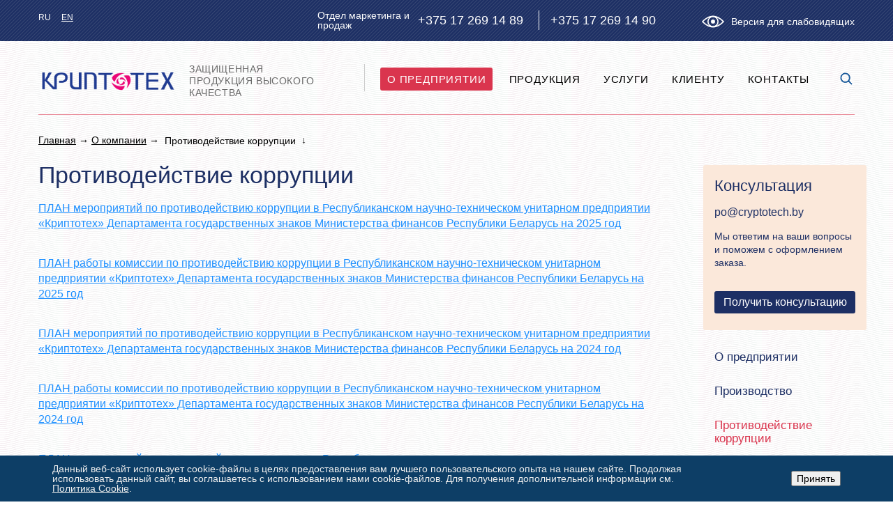

--- FILE ---
content_type: text/html; charset=UTF-8
request_url: https://cryptotech.by/about/anti-corruption/
body_size: 12598
content:
<!DOCTYPE html>
<html lang="ru-RU">
<head>

<meta name="yandex-verification" content="d13151eaf5850981" />

  <meta name="viewport" content="width=device-width, initial-scale=1.0"/>
  <meta name="format-detection" content="telephone=no">
		<meta name="SKYPE_TOOLBAR" content="SKYPE_TOOLBAR_PARSER_COMPATIBLE">
		<meta name="cmsmagazine" content="76c5fb8872e8328840d5f6d32da019af">
		<meta name="viewport" content="width=device-width, initial-scale=1.0">
		<title>О компании</title>

<meta name="og:title" content="О компании">
<!--<meta name="og:description" content="--><!--">-->
<meta name="og:url" content="https://cryptotech.by/">
<meta name="og:site_name" content="Защищенная продукция | Криптотех">
<meta name="og:locale" content="ru_RU">
<meta name="og:video" content="https://www.youtube.com/watch?v=NtP545prUY8">
<meta name="og:type" content="website">

                <link rel="icon" href="/favicon.ico" type="image/x-icon">
		<link rel="apple-touch-icon-precomposed" href="/local/templates/html_dev/apple-touch-icon.png">
		<meta http-equiv="Content-Type" content="text/html; charset=UTF-8" />
<meta name="robots" content="index, follow" />
<meta name="description" content="РУП «Криптотех» Гознака" />
<script type="text/javascript" data-skip-moving="true">(function(w, d, n) {var cl = "bx-core";var ht = d.documentElement;var htc = ht ? ht.className : undefined;if (htc === undefined || htc.indexOf(cl) !== -1){return;}var ua = n.userAgent;if (/(iPad;)|(iPhone;)/i.test(ua)){cl += " bx-ios";}else if (/Windows/i.test(ua)){cl += ' bx-win';}else if (/Macintosh/i.test(ua)){cl += " bx-mac";}else if (/Linux/i.test(ua) && !/Android/i.test(ua)){cl += " bx-linux";}else if (/Android/i.test(ua)){cl += " bx-android";}cl += (/(ipad|iphone|android|mobile|touch)/i.test(ua) ? " bx-touch" : " bx-no-touch");cl += w.devicePixelRatio && w.devicePixelRatio >= 2? " bx-retina": " bx-no-retina";var ieVersion = -1;if (/AppleWebKit/.test(ua)){cl += " bx-chrome";}else if (/Opera/.test(ua)){cl += " bx-opera";}else if (/Firefox/.test(ua)){cl += " bx-firefox";}ht.className = htc ? htc + " " + cl : cl;})(window, document, navigator);</script>


<link href="/bitrix/cache/css/s1/html_dev/template_6cdfd702be4612a7c4d7b88080e8a792/template_6cdfd702be4612a7c4d7b88080e8a792_v1.css?1711431173234498" type="text/css"  data-template-style="true" rel="stylesheet" />







 <style> .nca-cookiesaccept-line { box-sizing: border-box !important; margin: 0 !important; border: none !important; width: 100% !important; min-height: 10px !important; max-height: 250px !important; display: block; clear: both !important; padding: 12px !important; /* position: absolute; */ position: fixed; bottom: 0px !important; opacity: 1; transform: translateY(0%); z-index: 99999; } .nca-cookiesaccept-line > div { display: flex; align-items: center; } .nca-cookiesaccept-line > div > div { padding-left: 5%; padding-right: 5%; } .nca-cookiesaccept-line a { color: inherit; text-decoration:underline; } @media screen and (max-width:767px) { .nca-cookiesaccept-line > div > div { padding-left: 1%; padding-right: 1%; } } </style> <span id="nca-new-styles"></span> <span id="fit_new_css"></span> 
	  <!--[if lte IE 9]><meta http-equiv="X-UA-Compatible" content="IE=edge"/><![endif]-->



</head>


<body id="db" class=" inner">


<div class="workarea" id="workarea">

<div id="pageWrapper" class="page__wrapper">

<header class="wrapper header header-inner">
	<div class="header-top">
		<div class="container">
			<div class="row">
                
<div class="col-lg-2 col-md-2 col-sm-2 col-xs-4">
				<div class="languages">
				<ul>
					<li class="active">
						<span>ru</span>
					</li>
					<li>
						<a href="/en/">en</a>
					</li>
				</ul>
				</div>
			</div>                <div class="col-lg-5 col-lg-offset-2 col-md-6 col-md-offset-1 col-sm-7 hidden-xs">
                    








	<div class="tels">
		<ul itemscope itemtype="http://schema.org/Organization">
			<li>
				<span class="department">Отдел маркетинга и продаж</span>
			<a href="tel:+375172691489">+375 <strong><span itemprop="telephone">17 269 14 89</span></strong></a>
			</li>
		<li>
			<a href="tel:+375172691490">+375 <strong><span itemprop="telephone">17 269 14 90</span></strong></a>
		</li>
		</ul>
	</div>                </div>
                <div class="col-lg-3 col-md-3 col-sm-3 col-xs-8">
                                    <div class="pull-right">
                        <div class="wrap_icon">
                            <a href="/about/anti-corruption/?special_version=Y" class="visually-open">
                                <svg class="top-right-icon svg visually-impaired" viewBox="0 0 68.78 36.66">
                                    <path
                                            d="M67.79,17.18C67.18,16.48,52.7,0,34.38,0S1.6,16.48,1,17.19L0,18.33l1,1.15c.61.7,15.09,17.18,33.39,17.18s32.8-16.48,33.41-17.18l1-1.15ZM34.39,32.05A13.72,13.72,0,1,1,48.1,18.33,13.73,13.73,0,0,1,34.39,32.05ZM4.71,18.33c2.49-2.55,9.1-8.75,17.63-12.27a17.18,17.18,0,0,0,0,24.53A56.62,56.62,0,0,1,4.71,18.33ZM46.45,30.59a17.17,17.17,0,0,0,0-24.51A56.67,56.67,0,0,1,64.07,18.33,56.27,56.27,0,0,1,46.45,30.59ZM34.39,12a6.31,6.31,0,1,0,6.32,6.31A6.32,6.32,0,0,0,34.39,12Z"/>
                                </svg>
                                <span>Версия для слабовидящих</span>
                            </a>
                        </div>
                    </div>
			    </div>
			</div>
		</div>
	</div>

    <div class="header-bottom">
        <div class="container">
            <div class="row">
                <div class="col-lg-5 col-md-5">
                    <div class="logo-holder">
                      <div class="logo" itemscope="" itemtype="http://schema.org/Organization">
                      <meta itemprop="url" content="https://cryptotech.by">
                        <a itemprop="url" href="https://cryptotech.by/">                         <img alt="cryptotech-logo" src="/local/templates/html_dev/images/logo-cryptotech.png" itemprop="logo" title="cryptotech-logo.png">                        </a>                      </div>
                    <div class="slogan hidden-xs">
              Защищенная продукция высокого качества
</div>                    <div class="trigger-wrap visible-xs">
                        <a class="nav-trigger" href="#">
                          <span class="ico"></span>
                        </a>
                        </div>
                    </div>
                </div>

                  <div class="col-lg-7 col-md-7">
                    <div class="nav-holder">
                        <div class="header-search-wrap">
                          <a class="search-trigger" href="#"></a>
                          <div class="search-block">
                            
<form action="/search/" method="get" onsubmit="var str=document.getElementById('search_header'); if (!str.value || str.value == str.title) return false;">
  <input  id="search_header" class="search-text" type="text" name="q" placeholder="поиск"/>
  <button class="search-button" type="submit"></button>
</form>                           </div>
                        </div>
                        <div class="header-nav">
                            <ul>

															<li class="active ">
		                    <a  href="/about/" >O предприятии</a>
								<div class="inner-nav">
								<ul>
												

													<li>
							<a  href="/about/info/"  title="О предприятии">О предприятии</a>
						</li>
																									<li>
							<a  href="/about/production/"  title="Производство">Производство</a>
						</li>
																									<li class="active ">
							<span title="Противодействие коррупции">Противодействие коррупции</span>
						</li>
																															<li>
							<a  href="/about/person/"  title="Руководство">Руководство</a>
						</li>
																									<li>
							<a  href="/about/certifications/"  title="Сертификаты и лицензии">Сертификаты и лицензии</a>
						</li>
																									<li>
							<a  href="/about/news/"  title="Новости">Новости</a>
						</li>
																									<li>
							<a  href="/about/partners/"  title="Наши партнеры">Наши партнеры</a>
						</li>
																									<li>
							<a  href="/about/otzyvy/"  title="Отзывы">Отзывы</a>
						</li>
																									<li>
							<a  href="/about/tenders/"  title="Тендеры">Тендеры</a>
						</li>
																									<li>
							<a  href="/about/representative/"  title="Стать представителем">Стать представителем</a>
						</li>
														</ul></div></li>
									<li class="">
	                    <a  href="/catalog/">Продукция</a>
						<div class="inner-nav">
						<ul>

							

													<li>
							<a  href="/catalog/plastikovye/"  title="Пластиковые карты">Пластиковые карты</a>
						</li>
																									<li>
							<a  href="/catalog/poligraficheskaya/"  title="Полиграфическая продукция">Полиграфическая продукция</a>
						</li>
																									<li>
							<a  href="/catalog/rfid/"  title="RFid-продукция">RFid-продукция</a>
						</li>
														</ul></div></li>
									<li class="">
	                    <a  href="/services/">Услуги</a>
						<div class="inner-nav">
						<ul>

							

													<li>
							<a  href="/services/izgotovlenie_krasok/"  title="Изготовление защитных офсетных и флексографических красок">Изготовление защитных офсетных и флексографических красок</a>
						</li>
																									<li>
							<a  href="/services/izgotovlenie_volokon/"  title="Изготовление защитных волокон">Изготовление защитных волокон</a>
						</li>
																									<li>
							<a  href="/services/vyvod_ctp)plastin/"  title="Вывод  Ctp-пластин">Вывод  Ctp-пластин</a>
						</li>
																									<li>
							<a  href="/services/sistemnaya_integratsiya/"  title="Системная интеграция">Системная интеграция</a>
						</li>
																									<li>
							<a  href="/services/upakovka_kart/"  title="Упаковка пластиковых карт">Упаковка пластиковых карт</a>
						</li>
																									<li>
							<a  href="/services/dizayn/"  title="Дизайн">Дизайн</a>
						</li>
														</ul></div></li>
									<li class="">
	                    <a  href="/client/">Клиенту</a>
						<div class="inner-nav">
						<ul>

							

													<li>
							<a  href="/client/obraztsy/"  title="Тестовые образцы карт">Тестовые образцы карт</a>
						</li>
																									<li>
							<a  href="/client/trebovaniya/"  title="Требования к&nbsp;макетам">Требования к&nbsp;макетам</a>
						</li>
																									<li>
							<a  href="/client/etapy/"  title="Этапы работ">Этапы работ</a>
						</li>
																									<li>
							<a  href="/poleznyye-stati/"  title="Полезные статьи">Полезные статьи</a>
						</li>
														</ul></div></li>
									<li class="">
	                    <a  href="/contacts/">Контакты</a>
						<div class="inner-nav">
						<ul>

							

													<li>
							<a  href="/obrashcheniya/"  title="Электронные обращения">Электронные обращения</a>
						</li>
																									<li>
							<a  href="/pravila-otpuska-gotovoy-produktsii/"  title="Правила отпуска готовой продукции">Правила отпуска готовой продукции</a>
						</li>
														</ul></div></li></ul>
                        </div>
                    </div>
                  </div>
            </div>
        </div>
    </div>
</header>
  <div class="breadcrumbs"><div class="container"><ol class="list-reset" itemscope itemtype="http://schema.org/BreadcrumbList"><li itemprop="itemListElement" itemscope itemtype="http://schema.org/ListItem" >
							<a itemprop="item" href="/" title="Главная"><span itemprop="name">Главная</span></a>
							<meta itemprop="position" content="1" />
						</li><li itemprop="itemListElement" itemscope itemtype="http://schema.org/ListItem" >
							<a itemprop="item" href="/about/" title="O компании"><span itemprop="name">O компании</span></a>
							<meta itemprop="position" content="2" />
						</li>
			<li class="last" itemprop="itemListElement" itemscope itemtype="http://schema.org/ListItem" class="active">
                                <a itemprop="item" href="/about/anti-corruption/" title="Противодействие коррупции"><span itemprop="name">Противодействие коррупции</span></a>
				<meta itemprop="position" content="3" />
			</li></ol></div></div>        <div class="text-content-section">
		<div class="container">
			<div class="row">
				<div class="col-lg-9 col-md-9">
					<div class="content-holder box-sizing">
                        <h1 class="small" id="title">Противодействие коррупции</h1>    <p class="h2">
 <a href="https://cryptotech.by/upload/iblock/fa4/Scan20230417093229.pdf" style="font-family: var(--ui-font-family-primary, var(--ui-font-family-helvetica));"></a>
</p>
<p>


 <span style="font-size: 12pt;"> </span><span style="font-size: 12pt;"> </span><a href="https://cryptotech.by/upload/iblock/fa4/План%20мероприятий%202025.pdf"><span style="font-size: 12pt;">ПЛАН мероприятий по противодействию коррупции в Республиканском научно-техническом унитарном предприятии «Криптотех» Департамента государственных знаков Министерства финансов Республики Беларусь на 2025 год</span></a><br>
</p>
 <br>
<p>
 <span style="font-size: 12pt;"> </span><a href="https://cryptotech.by/upload/iblock/fa4/План%20работы%20комиссии%202025.pdf"><span style="font-size: 12pt;">ПЛАН работы комиссии по противодействию коррупции в Республиканском научно-техническом унитарном предприятии «Криптотех» Департамента государственных знаков Министерства финансов Республики Беларусь на 2025 год</span></a>
</p>
 <br>
<p>



 <span style="font-size: 12pt;"> </span><span style="font-size: 12pt;"> </span><a href="https://cryptotech.by/upload/iblock/fa4/План%20мероприятий%20по%20противодействию%20коррупции%20на%202024%20год.pdf"><span style="font-size: 12pt;">ПЛАН мероприятий по противодействию коррупции в Республиканском научно-техническом унитарном предприятии «Криптотех» Департамента государственных знаков Министерства финансов Республики Беларусь на 2024 год</span></a><br>
</p>
 <br>
<p>
 <span style="font-size: 12pt;"> </span><a href="https://cryptotech.by/upload/iblock/fa4/План%20работы%20комиссии%20по%20противодействию%20коррупции%20на%202024%20год.pdf"><span style="font-size: 12pt;">ПЛАН работы комиссии по противодействию коррупции в Республиканском научно-техническом унитарном предприятии «Криптотех» Департамента государственных знаков Министерства финансов Республики Беларусь на 2024 год</span></a>
</p>
 <br>
<p>
 <a href="https://cryptotech.by/upload/iblock/fa4/Scan20230417093229.pdf" style="font-family: var(--ui-font-family-primary, var(--ui-font-family-helvetica));"><span style="font-size: 12pt;">ПЛАН мероприятий по противодействию коррупции в Республиканском научно-техническом унитарном предприятии «Криптотех» Департамента государственных знаков Министерства финансов Республики Беларусь на 2023 год</span></a>
</p>
 <span style="font-size: 12pt;"> </span><span style="font-size: 12pt;"> </span><span style="font-size: 12pt;"> </span>
<p>
 <span style="font-size: 12pt;"> </span><span style="font-size: 12pt;"> </span><br>
 <span style="font-size: 12pt;"> </span><span style="font-size: 12pt;"> </span><span style="font-size: 12pt;"> </span>
</p>
 <span style="font-size: 12pt;"> </span><span style="font-size: 12pt;"> </span><span style="font-size: 12pt;"> </span>
<p>
 <span style="font-size: 12pt;"> </span><span style="font-size: 12pt;"> </span><a href="https://cryptotech.by/upload/iblock/fa4/Scan20230417093259.pdf"><span style="font-size: 12pt;">ПЛАН работы комиссии по противодействию коррупции в Республиканском научно-техническом унитарном предприятии «Криптотех» Департамента государственных знаков Министерства финансов Республики Беларусь на 2023 год</span></a><br>
</p>
		                                 </div>
                    </div>
                    <div class="col-lg-3 col-md-3 hidden-xs hidden-sm">
                        <div class="right-bar">

                  
                        
<div class="consultation-block">
    <div class="substitution-contacts">
                                            <div class="h3">Консультация</div>
                        <p>
                <a href="mailto:po@cryptotech.by">po@cryptotech.by</a>
            </p>
            <p>Мы ответим на ваши вопросы и поможем с оформлением заказа.</p>
            </div>
            <a class="button " href="#" data-toggle="modal" data-target="#FRM_consultation">Получить консультацию</a>
    </div>
                        <div class="menu-block">
<ul>
					<li>
						<a href="/about/info/" title="О предприятии" class="">О предприятии</a>
					</li>
									<li>
						<a href="/about/production/" title="Производство" class="">Производство</a>
					</li>
									<li class="active">
											<span>Противодействие коррупции</span>
										</li>
									<li>
						<a href="/about/person/" title="Руководство" class="">Руководство</a>
					</li>
									<li>
						<a href="/about/certifications/" title="Сертификаты и лицензии" class="">Сертификаты и лицензии</a>
					</li>
									<li>
						<a href="/about/news/" title="Новости" class="">Новости</a>
					</li>
									<li>
						<a href="/about/partners/" title="Наши партнеры" class="">Наши партнеры</a>
					</li>
									<li>
						<a href="/about/otzyvy/" title="Отзывы" class="">Отзывы</a>
					</li>
									<li>
						<a href="/about/tenders/" title="Тендеры" class="">Тендеры</a>
					</li>
									<li>
						<a href="/about/representative/" title="Стать представителем" class="">Стать представителем</a>
					</li>
				</ul>
</div>
                                                                                                                                 </div>
                    </div>
                </div>
            </div>
        </div>
        	  </div>
<div class="mob-nav-holder">
  <div class="mob-nav-block">

    <a class="nav-close" href="#">
      <span class="ico"></span>
    </a>
    <div class="mob-nav-inner">
      <div class="search-block">
    <form action="/search/" onsubmit="var str=document.getElementById('search_mobile'); if (!str.value || str.value == str.title) return false;">
        <input id="search_mobile" class="search-text" type="text" name="q" placeholder="поиск"/>
        <button class="search-button" type="submit"></button>
    </form>
</div>            








	<div class="tels">
		<ul itemscope itemtype="http://schema.org/Organization">
			<li>
				<span class="department">Отдел маркетинга и продаж</span>
			<a href="tel:+375172691489">+375 <strong><span itemprop="telephone">17 269 14 89</span></strong></a>
			</li>
		<li>
			<a href="tel:+375172691490">+375 <strong><span itemprop="telephone">17 269 14 90</span></strong></a>
		</li>
		</ul>
	</div>      
<div class="header-nav">
<ul>
									<li class="active ">
				<a  href="/about/" title="O предприятии">O предприятии</a>
				<a class="inner-open active" href=""></a>
					<div class="inner-nav">
						<ul style="display: block;">
														<li>
				<a  href="/about/info/"  title="О предприятии">О предприятии</a>
			</li>
															<li>
				<a  href="/about/production/"  title="Производство">Производство</a>
			</li>
																<li class="active ">
					<span title="Противодействие коррупции">Противодействие коррупции</span>
				</li>
																		<li>
				<a  href="/about/person/"  title="Руководство">Руководство</a>
			</li>
															<li>
				<a  href="/about/certifications/"  title="Сертификаты и лицензии">Сертификаты и лицензии</a>
			</li>
															<li>
				<a  href="/about/news/"  title="Новости">Новости</a>
			</li>
															<li>
				<a  href="/about/partners/"  title="Наши партнеры">Наши партнеры</a>
			</li>
															<li>
				<a  href="/about/otzyvy/"  title="Отзывы">Отзывы</a>
			</li>
															<li>
				<a  href="/about/tenders/"  title="Тендеры">Тендеры</a>
			</li>
															<li>
				<a  href="/about/representative/"  title="Стать представителем">Стать представителем</a>
			</li>
									</ul></div></li>						<li>
				<a  href="/catalog/" title="Продукция">Продукция</a>
					<a class="inner-open" href=""></a>
					<div class="inner-nav">
					<ul>
											<li>
				<a  href="/catalog/plastikovye/"  title="Пластиковые карты">Пластиковые карты</a>
			</li>
															<li>
				<a  href="/catalog/poligraficheskaya/"  title="Полиграфическая продукция">Полиграфическая продукция</a>
			</li>
															<li>
				<a  href="/catalog/rfid/"  title="RFid-продукция">RFid-продукция</a>
			</li>
									</ul></div></li>						<li>
				<a  href="/services/" title="Услуги">Услуги</a>
					<a class="inner-open" href=""></a>
					<div class="inner-nav">
					<ul>
											<li>
				<a  href="/services/izgotovlenie_krasok/"  title="Изготовление защитных офсетных и флексографических красок">Изготовление защитных офсетных и флексографических красок</a>
			</li>
															<li>
				<a  href="/services/izgotovlenie_volokon/"  title="Изготовление защитных волокон">Изготовление защитных волокон</a>
			</li>
															<li>
				<a  href="/services/vyvod_ctp)plastin/"  title="Вывод  Ctp-пластин">Вывод  Ctp-пластин</a>
			</li>
															<li>
				<a  href="/services/sistemnaya_integratsiya/"  title="Системная интеграция">Системная интеграция</a>
			</li>
															<li>
				<a  href="/services/upakovka_kart/"  title="Упаковка пластиковых карт">Упаковка пластиковых карт</a>
			</li>
															<li>
				<a  href="/services/dizayn/"  title="Дизайн">Дизайн</a>
			</li>
									</ul></div></li>						<li>
				<a  href="/client/" title="Клиенту">Клиенту</a>
					<a class="inner-open" href=""></a>
					<div class="inner-nav">
					<ul>
											<li>
				<a  href="/client/obraztsy/"  title="Тестовые образцы карт">Тестовые образцы карт</a>
			</li>
															<li>
				<a  href="/client/trebovaniya/"  title="Требования к&nbsp;макетам">Требования к&nbsp;макетам</a>
			</li>
															<li>
				<a  href="/client/etapy/"  title="Этапы работ">Этапы работ</a>
			</li>
															<li>
				<a  href="/poleznyye-stati/"  title="Полезные статьи">Полезные статьи</a>
			</li>
									</ul></div></li>						<li>
				<a  href="/contacts/" title="Контакты">Контакты</a>
					<a class="inner-open" href=""></a>
					<div class="inner-nav">
					<ul>
											<li>
				<a  href="/obrashcheniya/"  title="Электронные обращения">Электронные обращения</a>
			</li>
															<li>
				<a  href="/pravila-otpuska-gotovoy-produktsii/"  title="Правила отпуска готовой продукции">Правила отпуска готовой продукции</a>
			</li>
									</ul></div></li>	</ul>
	</div>

    </div>
  </div>
</div>


<footer id="footer" class="wrapper footer test">
  <div class="footer-top">
    <div class="container">
      <div class="row">
        <div class="col-lg-8 col-md-8 col-sm-8">
          <div class="footer-nav">
            <ul>
              
                        <li class="active">
                                                <a  href="/about/">O предприятии</a>
                                        </li>
                            <li>
                    <a  href="/catalog/">Продукция</a>
                </li>
                            <li>
                    <a  href="/services/">Услуги</a>
                </li>
                            <li>
                    <a  href="/client/">Клиенту</a>
                </li>
                            <li>
                    <a  href="/contacts/">Контакты</a>
                </li>
            
            </ul>
          </div>
        </div>
        <div class="col-lg-3 col-lg-offset-1 col-md-4 col-sm-4">
          

<div class="search-block">
           <form action="/search/" onsubmit="var str=document.getElementById('search_footer'); if (!str.value || str.value == str.title) return false;">
              <input id="search_footer" class="search-text" type="text" name="q" placeholder="поиск"/>
              <button class="search-button" type="submit"></button>
            </form>
          </div>        </div>
      </div>
    </div>
  </div>

  <div class="footer-bottom">
    <div class="container">
      <div class="row">
        <div class="col-md-5 col-sm-7">
          <div class="copyright">
            <ul>
              

<li>© РУП «КРИПТОТЕХ» ГОЗНАКА, 2026</li>              
                        <li>
                    <a  href="/contacts/">Контакты</a>
                </li>
                            <li>
                    <a  href="/map/">Карта сайта</a>
                </li>
            
            </ul>
          </div>
        </div>
          <div class="col-md-4 col-sm-5">
              <div class="links-foot">
                  <ul class="links-foot_i">
                      <li class="item">
                          <img src="/upload/medialibrary/0cd/gerb_rb.png" alt="Республика Беларусь" title="Республика Беларусь"/>
                      </li>
                      <li class="item">
                          <a href="http://www.president.gov.by/" target="_blank" rel="nofollow">
                              <img src="/upload/medialibrary/dd4/logo_prezident.jpg" alt="Портал Президента" title="Портал Президента"/>
                          </a>
                      </li>
                      <li class="item">
                          <a href="http://www.pravo.by/" target="_blank" rel="nofollow">
                              <img src="/upload/medialibrary/e20/pravo.png" alt="Правовой портал" title="Правовой портал"/>
                          </a>
                      </li>
                      <li class="item">
                          <a href="http://www.minfin.gov.by/" target="_blank" rel="nofollow">
                              <img src="/upload/medialibrary/315/logo_fin.png" alt="МинФин" title="МинФин"/>
                          </a>
                      </li>
                  </ul>
              </div>
          </div>
        <div class="col-md-3 col-sm-12">
          <div class="developer">
    Разработка сайта <a target="_blank" href="http://www.db.by/" rel="nofollow"><span class="developer-logo"></span>Студия Борового</a>
</div><div id="bx-composite-banner"></div>
		        </div>

      </div>
    </div>
  </div>
</footer>



<div class="modal fade box-sizing" id="FRM_header" tabindex="-1" role="dialog" aria-labelledby="FRM_headerLabel" aria-hidden="true">
    <div class="modal-dialog modal-fluid">
        <div class="modal-content">
            <div class="modal-header box-sizing">
                <button type="button" class="close" data-dismiss="modal" aria-hidden="true">×</button>
                <div class="modal-title h2">Отправить заявку</div>
                            </div>
            <div class="modal-body" id="FRM_headerLabel">
                <div class="OK_TEXT hide" id="FRM_headerOK_TEXT"></div>
                <div class="loader hide" id="FRM_headerLoader">Подождите немного, идет отправка ...</div>
                <div class="form" id="FRM_headerForm">

                     <div class="forms">
                     <div class="row">
                     <div class="col-xs-12">
                         <form class="form-horizontal"  enctype="multipart/form-data" method="post" novalidate="novalidate" action="/about/anti-corruption/" id="form-FRM_header" onsubmit="return false;">
                         <fieldset id="fieldset_all-FRM_header" class="fieldset">
<!--                             -->                             <input type="hidden" name="sessid_FRM_header"  value="02f338a3893b94b983a5307415dcf9d9_FRM_header" />
                             <input type="hidden" name="submit" value="submit" >
                             <input type="hidden" name="FORM_ID" value="FRM_header" >
                             <div class="form-text" id="grp_all-FRM_header">
                                 <span class="error-block help-block"></span>
                             </div>
                                                                  <div  class="form-group control-group">
                                         <label class="name col-xs-6" for="form-FIO-FRM_header">
                                             ФИО<span class="f-star">&nbsp;*</span>
                                                                                                                                       </label>
                                     <div class="controls col-xs-6"></div>
                                     
                                         <div class="text col-xs-12">
                                             <input 
                                                                                           type="text"  class="form-control "  name="FIO"  id="form-FIO-FRM_header"  maxlength="50" spellcheck="true"  required  value=""  >
                                             
                                         </div>
                                                                          </div>
                                                                                                   <div  class="form-group control-group">
                                         <label class="name col-xs-6" for="form-COMPANY-FRM_header">
                                             Компания                                         </label>
                                     <div class="controls col-xs-6"></div>
                                     
                                         <div class="text col-xs-12">
                                             <input 
                                                                                           type="text"  class="form-control "  name="COMPANY"  id="form-COMPANY-FRM_header"  maxlength="50" spellcheck="true"   value=""  >
                                             
                                         </div>
                                                                          </div>
                                                                                                   <div  class="form-group control-group">
                                         <label class="name col-xs-6" for="form-PHONE-FRM_header">
                                             Телефон<span class="f-star">&nbsp;*</span>
                                                                                                                                       </label>
                                     <div class="controls col-xs-6"></div>
                                     
                                         <div class="text col-xs-12">
                                             <input 
                                                                                           type="tel"  class="form-control "  name="PHONE"  id="form-PHONE-FRM_header"  maxlength="50" spellcheck="true"  required  value=""  >
                                             
                                         </div>
                                                                          </div>
                                                                                                   <div  class="form-group control-group">
                                         <label class="name col-xs-6" for="form-EMAIL-FRM_header">
                                             E-mail<span class="f-star">&nbsp;*</span>
                                                                                                                                       </label>
                                     <div class="controls col-xs-6"></div>
                                     
                                         <div class="text col-xs-12">
                                             <input 
                                             placeholder="email@example.com"                                              type="email"  class="form-control "  name="EMAIL"  id="form-EMAIL-FRM_header"  maxlength="50" spellcheck="true"  required  value=""  >
                                             
                                         </div>
                                                                          </div>
                                                                                                   <div  class="form-group control-group">
                                         <label class="name col-xs-6" for="form-MESSAGE-FRM_header">
                                             Сообщение<span class="f-star">&nbsp;*</span>
                                                                                                                                       </label>
                                     <div class="controls col-xs-6"></div>
                                                                              <div class="text col-xs-12">
                                             <textarea  class="form-control "  name="MESSAGE"  id="form-MESSAGE-FRM_header"  maxlength="500"
                                                cols="60"
                                                rows="4"
                                                  spellcheck="true"  required  ></textarea>
                                                                                      </div>
                                                                          </div>
                                                                                                                        <div class="hide" style="visibility: hidden;">
                                 <div class="form-group control-group">
                                     <div class="label name col-xs-6">
                                         <label>Компания<span class="f-star">&nbsp;*</span></label>
                                     </div>

                                     <div class="text col-xs-12">
                                         <input type="text" class="text" name="COMPANY_NAME" id="FRM_header_FRM_commerce_company" value="">
                                     </div>
                                     <div class="controls col-xs-6"> </div>
                                 </div>
                             </div>
                                                          
                             <div class="form-group">
                                 <div class="col-xs-12 col-xs-offset-0">
                                     <input class="btn btn-default btn_submit" type="submit" name="submit"  id="submit_FRM_header" value="Отправить" />
                                     <div class="form_required">
                                         <span class="f-star"> *</span> — поля обязательные к заполнению                                     </div>
                                 </div>
                             </div>

                         </fieldset>
                         </form>
                     </div>
                     </div>
                     </div>
                                     </div>
            </div>
        </div>
    </div>
</div>
    


<div class="modal fade box-sizing" id="FRM_consultation" tabindex="-1" role="dialog" aria-labelledby="FRM_consultationLabel" aria-hidden="true">
    <div class="modal-dialog modal-fluid">
        <div class="modal-content">
            <div class="modal-header box-sizing">
                <button type="button" class="close" data-dismiss="modal" aria-hidden="true">×</button>
                <div class="modal-title h2">Получить консультацию</div>
                            </div>
            <div class="modal-body" id="FRM_consultationLabel">
                <div class="OK_TEXT hide" id="FRM_consultationOK_TEXT"></div>
                <div class="loader hide" id="FRM_consultationLoader">Подождите немного, идет отправка ...</div>
                <div class="form" id="FRM_consultationForm">

                     <div class="forms">
                     <div class="row">
                     <div class="col-xs-12">
                         <form class="form-horizontal"  enctype="multipart/form-data" method="post" novalidate="novalidate" action="/about/anti-corruption/" id="form-FRM_consultation" onsubmit="return false;">
                         <fieldset id="fieldset_all-FRM_consultation" class="fieldset">
<!--                             -->                             <input type="hidden" name="sessid_FRM_consultation"  value="02f338a3893b94b983a5307415dcf9d9_FRM_consultation" />
                             <input type="hidden" name="submit" value="submit" >
                             <input type="hidden" name="FORM_ID" value="FRM_consultation" >
                             <div class="form-text" id="grp_all-FRM_consultation">
                                 <span class="error-block help-block"></span>
                             </div>
                                                                  <div  class="form-group control-group">
                                         <label class="name col-xs-6" for="form-FIO-FRM_consultation">
                                             ФИО<span class="f-star">&nbsp;*</span>
                                                                                                                                       </label>
                                     <div class="controls col-xs-6"></div>
                                     
                                         <div class="text col-xs-12">
                                             <input 
                                                                                           type="text"  class="form-control "  name="FIO"  id="form-FIO-FRM_consultation"  maxlength="50" spellcheck="true"  required  value=""  >
                                             
                                         </div>
                                                                          </div>
                                                                                                   <div  class="form-group control-group">
                                         <label class="name col-xs-6" for="form-COMPANY-FRM_consultation">
                                             Компания                                         </label>
                                     <div class="controls col-xs-6"></div>
                                     
                                         <div class="text col-xs-12">
                                             <input 
                                                                                           type="text"  class="form-control "  name="COMPANY"  id="form-COMPANY-FRM_consultation"  maxlength="50" spellcheck="true"   value=""  >
                                             
                                         </div>
                                                                          </div>
                                                                                                   <div  class="form-group control-group">
                                         <label class="name col-xs-6" for="form-PHONE-FRM_consultation">
                                             Телефон<span class="f-star">&nbsp;*</span>
                                                                                                                                       </label>
                                     <div class="controls col-xs-6"></div>
                                     
                                         <div class="text col-xs-12">
                                             <input 
                                                                                           type="tel"  class="form-control "  name="PHONE"  id="form-PHONE-FRM_consultation"  maxlength="50" spellcheck="true"  required  value=""  >
                                             
                                         </div>
                                                                          </div>
                                                                                                   <div  class="form-group control-group">
                                         <label class="name col-xs-6" for="form-EMAIL-FRM_consultation">
                                             E-mail<span class="f-star">&nbsp;*</span>
                                                                                                                                       </label>
                                     <div class="controls col-xs-6"></div>
                                     
                                         <div class="text col-xs-12">
                                             <input 
                                             placeholder="email@example.com"                                              type="email"  class="form-control "  name="EMAIL"  id="form-EMAIL-FRM_consultation"  maxlength="50" spellcheck="true"  required  value=""  >
                                             
                                         </div>
                                                                          </div>
                                                                                                   <div  class="form-group control-group">
                                         <label class="name col-xs-6" for="form-MESSAGE-FRM_consultation">
                                             Сообщение<span class="f-star">&nbsp;*</span>
                                                                                                                                       </label>
                                     <div class="controls col-xs-6"></div>
                                                                              <div class="text col-xs-12">
                                             <textarea  class="form-control "  name="MESSAGE"  id="form-MESSAGE-FRM_consultation"  maxlength="500"
                                                cols="60"
                                                rows="4"
                                                  spellcheck="true"  required  ></textarea>
                                                                                      </div>
                                                                          </div>
                                                                                                                        <div class="hide" style="visibility: hidden;">
                                 <div class="form-group control-group">
                                     <div class="label name col-xs-6">
                                         <label>Компания<span class="f-star">&nbsp;*</span></label>
                                     </div>

                                     <div class="text col-xs-12">
                                         <input type="text" class="text" name="COMPANY_NAME" id="FRM_consultation_FRM_commerce_company" value="">
                                     </div>
                                     <div class="controls col-xs-6"> </div>
                                 </div>
                             </div>
                                                                                           <div class="form-group control-group">
                                     <div class="row">
                                         <label class="col-xs-6" for="captcha_sid_FRM_consultation">Защита от автоматических сообщений<span class="f-star"> *</span></label>
                                         <div class="col-xs-12">
                                             <div class="mb_1 captcha_img">
                                                 <img src="/bitrix/tools/captcha.php?captcha_sid=0564b31da482e70ccdceb2d730eae104" width="180" height="40" alt="CAPTCHA" class="CAPTCHA_img" id="CAPTCHA_FRM_consultation">
                                             </div>
                                             <div class="controls">
                                                 <input type="hidden" name="captcha_sid" id="captcha_sid_FRM_consultation" value="0564b31da482e70ccdceb2d730eae104">
                                                 <input name="captcha_word" id="field-captcha_word_FRM_consultation" class="form-control text captcha input " maxlength="50" type="text" value="" placeholder="Введите слово на картинке" >
                                             </div>
                                         </div>
                                     </div>
                                 </div>
                             
                             <div class="form-group">
                                 <div class="col-xs-12 col-xs-offset-0">
                                     <input class="btn btn-default btn_submit" type="submit" name="submit"  id="submit_FRM_consultation" value="Отправить" />
                                     <div class="form_required">
                                         <span class="f-star"> *</span> — поля обязательные к заполнению                                     </div>
                                 </div>
                             </div>

                         </fieldset>
                         </form>
                     </div>
                     </div>
                     </div>
                                     </div>
            </div>
        </div>
    </div>
</div>

</div>
<!-- scripts
___________________________________________________________________________-->

<!-- Yandex.Metrika counter --><noscript><div><img src="https://mc.yandex.ru/watch/56435134"; style="position:absolute; left:-9999px;" alt="" /></div></noscript>
<!-- /Yandex.Metrika counter -->
<!-- Global site tag (gtag.js) - Google Analytics -->
<script>if(!window.BX)window.BX={};if(!window.BX.message)window.BX.message=function(mess){if(typeof mess==='object'){for(let i in mess) {BX.message[i]=mess[i];} return true;}};</script>
<script>(window.BX||top.BX).message({'JS_CORE_LOADING':'Загрузка...','JS_CORE_NO_DATA':'- Нет данных -','JS_CORE_WINDOW_CLOSE':'Закрыть','JS_CORE_WINDOW_EXPAND':'Развернуть','JS_CORE_WINDOW_NARROW':'Свернуть в окно','JS_CORE_WINDOW_SAVE':'Сохранить','JS_CORE_WINDOW_CANCEL':'Отменить','JS_CORE_WINDOW_CONTINUE':'Продолжить','JS_CORE_H':'ч','JS_CORE_M':'м','JS_CORE_S':'с','JSADM_AI_HIDE_EXTRA':'Скрыть лишние','JSADM_AI_ALL_NOTIF':'Показать все','JSADM_AUTH_REQ':'Требуется авторизация!','JS_CORE_WINDOW_AUTH':'Войти','JS_CORE_IMAGE_FULL':'Полный размер'});</script><script src="/bitrix/js/main/core/core.min.js?1711431121223197"></script><script>BX.Runtime.registerExtension({'name':'main.core','namespace':'BX','loaded':true});</script>
<script>BX.setJSList(['/bitrix/js/main/core/core_ajax.js','/bitrix/js/main/core/core_promise.js','/bitrix/js/main/polyfill/promise/js/promise.js','/bitrix/js/main/loadext/loadext.js','/bitrix/js/main/loadext/extension.js','/bitrix/js/main/polyfill/promise/js/promise.js','/bitrix/js/main/polyfill/find/js/find.js','/bitrix/js/main/polyfill/includes/js/includes.js','/bitrix/js/main/polyfill/matches/js/matches.js','/bitrix/js/ui/polyfill/closest/js/closest.js','/bitrix/js/main/polyfill/fill/main.polyfill.fill.js','/bitrix/js/main/polyfill/find/js/find.js','/bitrix/js/main/polyfill/matches/js/matches.js','/bitrix/js/main/polyfill/core/dist/polyfill.bundle.js','/bitrix/js/main/core/core.js','/bitrix/js/main/polyfill/intersectionobserver/js/intersectionobserver.js','/bitrix/js/main/lazyload/dist/lazyload.bundle.js','/bitrix/js/main/polyfill/core/dist/polyfill.bundle.js','/bitrix/js/main/parambag/dist/parambag.bundle.js']);
</script>
<script>BX.Runtime.registerExtension({'name':'ui.dexie','namespace':'BX.Dexie3','loaded':true});</script>
<script>BX.Runtime.registerExtension({'name':'ls','namespace':'window','loaded':true});</script>
<script>BX.Runtime.registerExtension({'name':'fx','namespace':'window','loaded':true});</script>
<script>BX.Runtime.registerExtension({'name':'fc','namespace':'window','loaded':true});</script>
<script>BX.Runtime.registerExtension({'name':'db_js_tools','namespace':'window','loaded':true});</script>
<script>(window.BX||top.BX).message({'LANGUAGE_ID':'ru','FORMAT_DATE':'DD.MM.YYYY','FORMAT_DATETIME':'DD.MM.YYYY HH:MI:SS','COOKIE_PREFIX':'BITRIX_SM','SERVER_TZ_OFFSET':'10800','UTF_MODE':'Y','SITE_ID':'s1','SITE_DIR':'/','USER_ID':'','SERVER_TIME':'1769066509','USER_TZ_OFFSET':'0','USER_TZ_AUTO':'Y','bitrix_sessid':'02f338a3893b94b983a5307415dcf9d9'});</script><script  src="/bitrix/cache/js/s1/html_dev/kernel_main/kernel_main_v1.js?1711434392151827"></script>
<script src="/bitrix/js/ui/dexie/dist/dexie3.bundle.min.js?171143103388274"></script>
<script src="/bitrix/js/main/core/core_ls.min.js?15444383007365"></script>
<script src="/bitrix/js/main/core/core_frame_cache.min.js?171143111711210"></script>
<script>BX.setJSList(['/bitrix/js/main/core/core_fx.js','/bitrix/js/main/pageobject/pageobject.js','/bitrix/js/main/core/core_window.js','/bitrix/js/main/date/main.date.js','/bitrix/js/main/core/core_date.js','/bitrix/js/main/utils.js','/local/modules/db.base/js/db_js_tools.js','/local/templates/html_dev/js/script.min.js','/local/templates/html_dev/js/libs/jquery.magnific-popup.min.js','/local/templates/html_dev/js/app.min.js','/local/templates/html_dev/js/events.js','/local/components/db.base/form/templates/modal/js/ru/jquery.validate.js','/local/components/db.base/form/js/form.js','/local/templates/html_dev/js/libs/jquery.validate_ru.min.js']);</script>
<script>BX.setCSSList(['/local/templates/html_dev/css/styles.min.css','/local/templates/html_dev/css/app.min.css','/local/templates/html_dev/css/libs/magnific-popup.min.css','/bitrix/components/niges/cookiesaccept/templates/.default/style.css','/local/templates/html_dev/styles.css','/local/templates/html_dev/template_styles.css']);</script>
<script type="text/javascript">
		if (window == window.top) {
			document.addEventListener("DOMContentLoaded", function() {
			    var div = document.createElement("div");
			    div.innerHTML = ' <div id="nca-cookiesaccept-line" class="nca-cookiesaccept-line style-2 " > <div id="nca-nca-position-left"id="nca-bar" class="nca-bar nca-style- nca-animation-none nca-position-left "> <div class="nca-cookiesaccept-line-text">Данный веб-сайт использует cookie-файлы в целях предоставления вам лучшего пользовательского опыта на нашем сайте. Продолжая использовать данный сайт, вы соглашаетесь с использованием нами cookie-файлов. Для получения дополнительной информации см. <a href="https://cryptotech.by/politika-ispolzovaniya-faylov-cookie.php?bitrix_include_areas=Y&clear_cache=Y"_blank">Политика Cookie</a>.</div> <div><button type="button" id="nca-cookiesaccept-line-accept-btn" onclick="ncaCookieAcceptBtn()" >Принять</button></div> </div> </div> ';
				document.body.appendChild(div);
			});
		}

		function ncaCookieAcceptBtn(){ 
			var alertWindow = document.getElementById("nca-cookiesaccept-line");
			alertWindow.remove();

			var cookie_string = "NCA_COOKIE_ACCEPT_3" + "=" + escape("Y"); 
			var expires = new Date((new Date).getTime() + (1000 * 60 * 60 * 24 * 730)); 
			cookie_string += "; expires=" + expires.toUTCString(); 
			cookie_string += "; path=" + escape ("/"); 
			document.cookie = cookie_string; 
			
		}

		function ncaCookieAcceptCheck(){		
			var closeCookieValue = "N"; 
			var value = "; " + document.cookie;
			var parts = value.split("; " + "NCA_COOKIE_ACCEPT_3" + "=");
			if (parts.length == 2) { 
				closeCookieValue = parts.pop().split(";").shift(); 
			}
			if(closeCookieValue != "Y") { 
				/*document.head.insertAdjacentHTML("beforeend", "<style>#nca-cookiesaccept-line {display:flex}</style>")*/
			} else { 
				document.head.insertAdjacentHTML("beforeend", "<style>#nca-cookiesaccept-line {display:none}</style>")
			}
		}

		ncaCookieAcceptCheck();

	</script>
<script type="text/javascript" src="/local/modules/db.base/js/script.js"></script>



<script  src="/bitrix/cache/js/s1/html_dev/template_04e90500e0a3e3a8a170b6eef2d22219/template_04e90500e0a3e3a8a170b6eef2d22219_v1.js?1711431173263989"></script>
<script type="text/javascript">var _ba = _ba || []; _ba.push(["aid", "0dcde46db7ea3435519eac5a00b85926"]); _ba.push(["host", "cryptotech.by"]); (function() {var ba = document.createElement("script"); ba.type = "text/javascript"; ba.async = true;ba.src = (document.location.protocol == "https:" ? "https://" : "http://") + "bitrix.info/ba.js";var s = document.getElementsByTagName("script")[0];s.parentNode.insertBefore(ba, s);})();</script>





<script>
			$(window).load(function() {
				$("#bx-composite-banner").remove();
			});
		</script>
<script>
                         $('#submit_FRM_header').on('click', function() {
                                                          var rules =  { FIO: {minlength: 1, required: true}, PHONE: {minlength: 7, required: true}, EMAIL: {minlength: 2, email: true, required: true}, MESSAGE: {minlength: 2, required: true} };
                                                          ShefFormSimple.initialize({
                                 frmID: 'FRM_header',
                                 useAjax: true                                 , validateRules: rules                             });
                         });
                     </script>

<script>
                         $('#submit_FRM_consultation').on('click', function() {
                                                          var rules =  { FIO: {minlength: 1, required: true}, PHONE: {minlength: 7, required: true}, EMAIL: {minlength: 2, email: true, required: true}, MESSAGE: {minlength: 2, required: true}, captcha_sid: {required: true, minlength: 5} };
                                                          ShefFormSimple.initialize({
                                 frmID: 'FRM_consultation',
                                 useAjax: true                                 , validateRules: rules                             });
                         });
                     </script>

<script type="text/javascript" >
  (function(m,e,t,r,i,k,a){m[i]=m[i]||function(){(m[i].a=m[i].a||[]).push(arguments)};
  m[i].l=1*new Date();k=e.createElement(t),a=e.getElementsByTagName(t)[0],k.async=1,k.src=r,a.parentNode.insertBefore(k,a)})
  (window, document, "script", "https://mc.yandex.ru/metrika/tag.js", "ym");

  ym(56435134, "init", {
       clickmap:true,
       trackLinks:true,
       accurateTrackBounce:true,
       webvisor:true
  });
</script>
<script async src="https://www.googletagmanager.com/gtag/js?id=UA-153554057-1"></script>
<script>
    window.dataLayer = window.dataLayer || [];
    function gtag(){dataLayer.push(arguments);}
    gtag('js', new Date());

    gtag('config', 'UA-153554057-1');
</script>




</body>
</html>



--- FILE ---
content_type: text/css
request_url: https://cryptotech.by/bitrix/cache/css/s1/html_dev/template_6cdfd702be4612a7c4d7b88080e8a792/template_6cdfd702be4612a7c4d7b88080e8a792_v1.css?1711431173234498
body_size: 61785
content:


/* Start:/local/templates/html_dev/css/styles.min.css?168197838068014*/
@charset "UTF-8";.h1,.h2,.h3,.h4,.h5,.h6,a,abbr,acronym,address,applet,b,big,blockquote,body,center,cite,code,dd,del,dfn,div,dl,dt,em,fieldset,font,form,h1,h2,h3,h4,h5,h6,html,i,iframe,img,ins,kbd,label,legend,li,object,ol,p,pre,q,s,samp,span,strike,strong,tt,u,ul,var{margin:0;padding:0;border:0;outline:0;font-size:100%;vertical-align:baseline;background:0 0}caption,table,tbody,td,tfoot,th,thead,tr{margin:0;padding:0;outline:0;font-size:100%;vertical-align:top}table{border-collapse:collapse;border-spacing:0}blockquote,q{quotes:none}a:focus,button:focus,input:focus,select:focus,textarea:focus{outline:0}ins{text-decoration:none}del,s,strike{text-decoration:line-through}html{height:100%;-ms-text-size-adjust:100%;-webkit-text-size-adjust:100%}article,aside,details,figcaption,figure,footer,header,hgroup,main,nav,section,summary{display:block;margin:0}body{width:100%;height:100%}.clear{clear:both}.clearfix:after,.container-fluid:after,.container:after,.row:after{content:"";clear:both;display:table;width:100%}.webkitFlickerFix{-webkit-backface-visibility:hidden}.pa{position:absolute}.pr{position:relative}.fl{float:left}.fr{float:right}a,a *,a:after,a:before{-webkit-transition:all .2s ease;-moz-transition:all .2s ease;-ms-transition:all .2s ease;-o-transition:all .2s ease;transition:all .2s ease}body,button,input,select,textarea{font-family:Plumb-Regular,Arial,"Helvetica Neue",Helvetica,sans-serif;font-size:14px}body{line-height:1}a{color:#1e90ff;outline:0;text-decoration:underline}a:hover{text-decoration:none}img{border:none;vertical-align:top;max-width:100%;height:auto}.h1,.h2,.h3,.h4,.h5,.h6,h1,h2,h3,h4,h5,h6{font-weight:400}ol.unstyled,ul.unstyled{list-style:none}.text-left{text-align:left}.text-center{text-align:center}.text-right{text-align:right}.text-justify{text-align:justify}code,pre{font-family:monospace}.button{display:inline-block;margin:0;padding:0;border:none;position:relative}.button input{top:0;left:0;width:100%;height:100%;opacity:0;position:absolute}input{vertical-align:middle}input[type=color],input[type=date],input[type=datetime-local],input[type=datetime],input[type=email],input[type=month],input[type=number],input[type=password],input[type=range],input[type=search],input[type=tel],input[type=text],input[type=time],input[type=url],input[type=week],textarea{display:block;margin:0;padding:0;border:1px solid #ccc;-webkit-border-radius:0;-moz-border-radius:0;border-radius:0;-webkit-box-shadow:none;-moz-box-shadow:none;box-shadow:none}.input-placeholder{color:#000}input[type=email]::-webkit-input-placeholder,input[type=password]::-webkit-input-placeholder,input[type=search]::-webkit-input-placeholder,input[type=tel]::-webkit-input-placeholder,input[type=text]::-webkit-input-placeholder,input[type=url]::-webkit-input-placeholder,textarea::-webkit-input-placeholder{color:#000}input[type=email]::-moz-placeholder,input[type=password]::-moz-placeholder,input[type=search]::-moz-placeholder,input[type=tel]::-moz-placeholder,input[type=text]::-moz-placeholder,input[type=url]::-moz-placeholder,textarea::-moz-placeholder{color:#000}input[type=email]:-moz-placeholder,input[type=password]:-moz-placeholder,input[type=search]:-moz-placeholder,input[type=tel]:-moz-placeholder,input[type=text]:-moz-placeholder,input[type=url]:-moz-placeholder,textarea:-moz-placeholder{color:#000}input[type=email]:-ms-input-placeholder,input[type=password]:-ms-input-placeholder,input[type=search]:-ms-input-placeholder,input[type=tel]:-ms-input-placeholder,input[type=text]:-ms-input-placeholder,input[type=url]:-ms-input-placeholder,textarea:-ms-input-placeholder{color:#000}button,input[type=button],input[type=reset],input[type=submit]{-webkit-appearance:button;cursor:pointer}button::-moz-focus-inner,input[type=button]::-moz-focus-inner,input[type=reset]::-moz-focus-inner,input[type=submit]::-moz-focus-inner{border:0;padding:0}.page__wrapper{max-width:none;min-width:0;margin:0 auto;min-height:100%;height:auto!important;height:100%;-webkit-box-sizing:border-box;-moz-box-sizing:border-box;box-sizing:border-box;overflow:hidden}.container{position:relative}.wrapper{position:relative}.footer{max-width:none;min-width:0;overflow:hidden;margin:0 auto}.container{margin-right:auto;margin-left:auto;padding-left:15px;padding-right:15px;-webkit-box-sizing:border-box;-moz-box-sizing:border-box;box-sizing:border-box}@media (min-width:768px){.container{width:750px}}@media (min-width:1024px){.container{width:990px}}@media (min-width:1280px){.container{width:1200px}}.container-fluid{margin-right:auto;margin-left:auto;padding-left:15px;padding-right:15px;-webkit-box-sizing:border-box;-moz-box-sizing:border-box;box-sizing:border-box}.row{margin-left:-15px;margin-right:-15px}.col-lg-1,.col-lg-10,.col-lg-11,.col-lg-12,.col-lg-2,.col-lg-3,.col-lg-4,.col-lg-5,.col-lg-6,.col-lg-7,.col-lg-8,.col-lg-9,.col-md-1,.col-md-10,.col-md-11,.col-md-12,.col-md-2,.col-md-3,.col-md-4,.col-md-5,.col-md-6,.col-md-7,.col-md-8,.col-md-9,.col-sm-1,.col-sm-10,.col-sm-11,.col-sm-12,.col-sm-2,.col-sm-3,.col-sm-4,.col-sm-5,.col-sm-6,.col-sm-7,.col-sm-8,.col-sm-9,.col-xs-1,.col-xs-10,.col-xs-11,.col-xs-12,.col-xs-2,.col-xs-3,.col-xs-4,.col-xs-5,.col-xs-6,.col-xs-7,.col-xs-8,.col-xs-9{position:relative;min-height:1px;padding-left:15px;padding-right:15px;-webkit-box-sizing:border-box;-moz-box-sizing:border-box;box-sizing:border-box}.col-xs-1,.col-xs-10,.col-xs-11,.col-xs-12,.col-xs-2,.col-xs-3,.col-xs-4,.col-xs-5,.col-xs-6,.col-xs-7,.col-xs-8,.col-xs-9{float:left}.col-xs-12{width:100%}.col-xs-11{width:91.66666667%}.col-xs-10{width:83.33333333%}.col-xs-9{width:75%}.col-xs-8{width:66.66666667%}.col-xs-7{width:58.33333333%}.col-xs-6{width:50%}.col-xs-5{width:41.66666667%}.col-xs-4{width:33.33333333%}.col-xs-3{width:25%}.col-xs-2{width:16.66666667%}.col-xs-1{width:8.33333333%}.col-xs-pull-12{right:100%}.col-xs-pull-11{right:91.66666667%}.col-xs-pull-10{right:83.33333333%}.col-xs-pull-9{right:75%}.col-xs-pull-8{right:66.66666667%}.col-xs-pull-7{right:58.33333333%}.col-xs-pull-6{right:50%}.col-xs-pull-5{right:41.66666667%}.col-xs-pull-4{right:33.33333333%}.col-xs-pull-3{right:25%}.col-xs-pull-2{right:16.66666667%}.col-xs-pull-1{right:8.33333333%}.col-xs-pull-0{right:0}.col-xs-push-12{left:100%}.col-xs-push-11{left:91.66666667%}.col-xs-push-10{left:83.33333333%}.col-xs-push-9{left:75%}.col-xs-push-8{left:66.66666667%}.col-xs-push-7{left:58.33333333%}.col-xs-push-6{left:50%}.col-xs-push-5{left:41.66666667%}.col-xs-push-4{left:33.33333333%}.col-xs-push-3{left:25%}.col-xs-push-2{left:16.66666667%}.col-xs-push-1{left:8.33333333%}.col-xs-push-0{left:0}.col-xs-offset-12{margin-left:100%}.col-xs-offset-11{margin-left:91.66666667%}.col-xs-offset-10{margin-left:83.33333333%}.col-xs-offset-9{margin-left:75%}.col-xs-offset-8{margin-left:66.66666667%}.col-xs-offset-7{margin-left:58.33333333%}.col-xs-offset-6{margin-left:50%}.col-xs-offset-5{margin-left:41.66666667%}.col-xs-offset-4{margin-left:33.33333333%}.col-xs-offset-3{margin-left:25%}.col-xs-offset-2{margin-left:16.66666667%}.col-xs-offset-1{margin-left:8.33333333%}.col-xs-offset-0{margin-left:0}@media (min-width:768px){.col-sm-1,.col-sm-10,.col-sm-11,.col-sm-12,.col-sm-2,.col-sm-3,.col-sm-4,.col-sm-5,.col-sm-6,.col-sm-7,.col-sm-8,.col-sm-9{float:left}.col-sm-12{width:100%}.col-sm-11{width:91.66666667%}.col-sm-10{width:83.33333333%}.col-sm-9{width:75%}.col-sm-8{width:66.66666667%}.col-sm-7{width:58.33333333%}.col-sm-6{width:50%}.col-sm-5{width:41.66666667%}.col-sm-4{width:33.33333333%}.col-sm-3{width:25%}.col-sm-2{width:16.66666667%}.col-sm-1{width:8.33333333%}.col-sm-pull-12{right:100%}.col-sm-pull-11{right:91.66666667%}.col-sm-pull-10{right:83.33333333%}.col-sm-pull-9{right:75%}.col-sm-pull-8{right:66.66666667%}.col-sm-pull-7{right:58.33333333%}.col-sm-pull-6{right:50%}.col-sm-pull-5{right:41.66666667%}.col-sm-pull-4{right:33.33333333%}.col-sm-pull-3{right:25%}.col-sm-pull-2{right:16.66666667%}.col-sm-pull-1{right:8.33333333%}.col-sm-pull-0{right:0}.col-sm-push-12{left:100%}.col-sm-push-11{left:91.66666667%}.col-sm-push-10{left:83.33333333%}.col-sm-push-9{left:75%}.col-sm-push-8{left:66.66666667%}.col-sm-push-7{left:58.33333333%}.col-sm-push-6{left:50%}.col-sm-push-5{left:41.66666667%}.col-sm-push-4{left:33.33333333%}.col-sm-push-3{left:25%}.col-sm-push-2{left:16.66666667%}.col-sm-push-1{left:8.33333333%}.col-sm-push-0{left:0}.col-sm-offset-12{margin-left:100%}.col-sm-offset-11{margin-left:91.66666667%}.col-sm-offset-10{margin-left:83.33333333%}.col-sm-offset-9{margin-left:75%}.col-sm-offset-8{margin-left:66.66666667%}.col-sm-offset-7{margin-left:58.33333333%}.col-sm-offset-6{margin-left:50%}.col-sm-offset-5{margin-left:41.66666667%}.col-sm-offset-4{margin-left:33.33333333%}.col-sm-offset-3{margin-left:25%}.col-sm-offset-2{margin-left:16.66666667%}.col-sm-offset-1{margin-left:8.33333333%}.col-sm-offset-0{margin-left:0}}@media (min-width:1024px){.col-md-1,.col-md-10,.col-md-11,.col-md-12,.col-md-2,.col-md-3,.col-md-4,.col-md-5,.col-md-6,.col-md-7,.col-md-8,.col-md-9{float:left}.col-md-12{width:100%}.col-md-11{width:91.66666667%}.col-md-10{width:83.33333333%}.col-md-9{width:75%}.col-md-8{width:66.66666667%}.col-md-7{width:58.33333333%}.col-md-6{width:50%}.col-md-5{width:41.66666667%}.col-md-4{width:33.33333333%}.col-md-3{width:25%}.col-md-2{width:16.66666667%}.col-md-1{width:8.33333333%}.col-md-pull-12{right:100%}.col-md-pull-11{right:91.66666667%}.col-md-pull-10{right:83.33333333%}.col-md-pull-9{right:75%}.col-md-pull-8{right:66.66666667%}.col-md-pull-7{right:58.33333333%}.col-md-pull-6{right:50%}.col-md-pull-5{right:41.66666667%}.col-md-pull-4{right:33.33333333%}.col-md-pull-3{right:25%}.col-md-pull-2{right:16.66666667%}.col-md-pull-1{right:8.33333333%}.col-md-pull-0{right:0}.col-md-push-12{left:100%}.col-md-push-11{left:91.66666667%}.col-md-push-10{left:83.33333333%}.col-md-push-9{left:75%}.col-md-push-8{left:66.66666667%}.col-md-push-7{left:58.33333333%}.col-md-push-6{left:50%}.col-md-push-5{left:41.66666667%}.col-md-push-4{left:33.33333333%}.col-md-push-3{left:25%}.col-md-push-2{left:16.66666667%}.col-md-push-1{left:8.33333333%}.col-md-push-0{left:0}.col-md-offset-12{margin-left:100%}.col-md-offset-11{margin-left:91.66666667%}.col-md-offset-10{margin-left:83.33333333%}.col-md-offset-9{margin-left:75%}.col-md-offset-8{margin-left:66.66666667%}.col-md-offset-7{margin-left:58.33333333%}.col-md-offset-6{margin-left:50%}.col-md-offset-5{margin-left:41.66666667%}.col-md-offset-4{margin-left:33.33333333%}.col-md-offset-3{margin-left:25%}.col-md-offset-2{margin-left:16.66666667%}.col-md-offset-1{margin-left:8.33333333%}.col-md-offset-0{margin-left:0}}@media (min-width:1280px){.col-lg-1,.col-lg-10,.col-lg-11,.col-lg-12,.col-lg-2,.col-lg-3,.col-lg-4,.col-lg-5,.col-lg-6,.col-lg-7,.col-lg-8,.col-lg-9{float:left}.col-lg-12{width:100%}.col-lg-11{width:91.66666667%}.col-lg-10{width:83.33333333%}.col-lg-9{width:75%}.col-lg-8{width:66.66666667%}.col-lg-7{width:58.33333333%}.col-lg-6{width:50%}.col-lg-5{width:41.66666667%}.col-lg-4{width:33.33333333%}.col-lg-3{width:25%}.col-lg-2{width:16.66666667%}.col-lg-1{width:8.33333333%}.col-lg-pull-12{right:100%}.col-lg-pull-11{right:91.66666667%}.col-lg-pull-10{right:83.33333333%}.col-lg-pull-9{right:75%}.col-lg-pull-8{right:66.66666667%}.col-lg-pull-7{right:58.33333333%}.col-lg-pull-6{right:50%}.col-lg-pull-5{right:41.66666667%}.col-lg-pull-4{right:33.33333333%}.col-lg-pull-3{right:25%}.col-lg-pull-2{right:16.66666667%}.col-lg-pull-1{right:8.33333333%}.col-lg-pull-0{right:0}.col-lg-push-12{left:100%}.col-lg-push-11{left:91.66666667%}.col-lg-push-10{left:83.33333333%}.col-lg-push-9{left:75%}.col-lg-push-8{left:66.66666667%}.col-lg-push-7{left:58.33333333%}.col-lg-push-6{left:50%}.col-lg-push-5{left:41.66666667%}.col-lg-push-4{left:33.33333333%}.col-lg-push-3{left:25%}.col-lg-push-2{left:16.66666667%}.col-lg-push-1{left:8.33333333%}.col-lg-push-0{left:0}.col-lg-offset-12{margin-left:100%}.col-lg-offset-11{margin-left:91.66666667%}.col-lg-offset-10{margin-left:83.33333333%}.col-lg-offset-9{margin-left:75%}.col-lg-offset-8{margin-left:66.66666667%}.col-lg-offset-7{margin-left:58.33333333%}.col-lg-offset-6{margin-left:50%}.col-lg-offset-5{margin-left:41.66666667%}.col-lg-offset-4{margin-left:33.33333333%}.col-lg-offset-3{margin-left:25%}.col-lg-offset-2{margin-left:16.66666667%}.col-lg-offset-1{margin-left:8.33333333%}.col-lg-offset-0{margin-left:0}}@-ms-viewport{width:device-width}.visible-lg,.visible-md,.visible-sm,.visible-xs{display:none!important}.visible-lg-block,.visible-lg-inline,.visible-lg-inline-block,.visible-md-block,.visible-md-inline,.visible-md-inline-block,.visible-sm-block,.visible-sm-inline,.visible-sm-inline-block,.visible-xs-block,.visible-xs-inline,.visible-xs-inline-block{display:none!important}@media (max-width:767px){.visible-xs{display:block!important}table.visible-xs{display:table!important}tr.visible-xs{display:table-row!important}td.visible-xs,th.visible-xs{display:table-cell!important}}@media (max-width:767px){.visible-xs-block{display:block!important}}@media (max-width:767px){.visible-xs-inline{display:inline!important}}@media (max-width:767px){.visible-xs-inline-block{display:inline-block!important}}@media (min-width:768px) and (max-width:1023px){.visible-sm{display:block!important}table.visible-sm{display:table!important}tr.visible-sm{display:table-row!important}td.visible-sm,th.visible-sm{display:table-cell!important}}@media (min-width:768px) and (max-width:1023px){.visible-sm-block{display:block!important}}@media (min-width:768px) and (max-width:1023px){.visible-sm-inline{display:inline!important}}@media (min-width:768px) and (max-width:1023px){.visible-sm-inline-block{display:inline-block!important}}@media (min-width:1024px) and (max-width:1279px){.visible-md{display:block!important}table.visible-md{display:table!important}tr.visible-md{display:table-row!important}td.visible-md,th.visible-md{display:table-cell!important}}@media (min-width:1024px) and (max-width:1279px){.visible-md-block{display:block!important}}@media (min-width:1024px) and (max-width:1279px){.visible-md-inline{display:inline!important}}@media (min-width:1024px) and (max-width:1279px){.visible-md-inline-block{display:inline-block!important}}@media (min-width:1280px){.visible-lg{display:block!important}table.visible-lg{display:table!important}tr.visible-lg{display:table-row!important}td.visible-lg,th.visible-lg{display:table-cell!important}}@media (min-width:1280px){.visible-lg-block{display:block!important}}@media (min-width:1280px){.visible-lg-inline{display:inline!important}}@media (min-width:1280px){.visible-lg-inline-block{display:inline-block!important}}@media (max-width:767px){.hidden-xs{display:none!important}}@media (min-width:768px) and (max-width:1023px){.hidden-sm{display:none!important}}@media (min-width:1024px) and (max-width:1279px){.hidden-md{display:none!important}}@media (min-width:1280px){.hidden-lg{display:none!important}}@font-face{font-family:Plumb-Black;src:url(/local/templates/html_dev/css/../fonts/Plumb-Black.eot?#iefix) format("embedded-opentype"),url(/local/templates/html_dev/css/../fonts/Plumb-Black.woff) format("woff"),url(/local/templates/html_dev/css/../fonts/Plumb-Black.ttf) format("truetype"),url(/local/templates/html_dev/css/../fonts/Plumb-Black.svg#Plumb-Black) format("svg");font-weight:400;font-style:normal}@font-face{font-family:Plumb-Bold;src:url(/local/templates/html_dev/css/../fonts/Plumb-Bold.eot?#iefix) format("embedded-opentype"),url(/local/templates/html_dev/css/../fonts/Plumb-Bold.woff) format("woff"),url(/local/templates/html_dev/css/../fonts/Plumb-Bold.ttf) format("truetype"),url(/local/templates/html_dev/css/../fonts/Plumb-Bold.svg#Plumb-Bold) format("svg");font-weight:400;font-style:normal}@font-face{font-family:Plumb-Light;src:url(/local/templates/html_dev/css/../fonts/Plumb-Light.eot?#iefix) format("embedded-opentype"),url(/local/templates/html_dev/css/../fonts/Plumb-Light.woff) format("woff"),url(/local/templates/html_dev/css/../fonts/Plumb-Light.ttf) format("truetype"),url(/local/templates/html_dev/css/../fonts/Plumb-Light.svg#Plumb-Light) format("svg");font-weight:400;font-style:normal}@font-face{font-family:Plumb-Medium;src:url(/local/templates/html_dev/css/../fonts/Plumb-Medium.eot?#iefix) format("embedded-opentype"),url(/local/templates/html_dev/css/../fonts/Plumb-Medium.woff) format("woff"),url(/local/templates/html_dev/css/../fonts/Plumb-Medium.ttf) format("truetype"),url(/local/templates/html_dev/css/../fonts/Plumb-Medium.svg#Plumb-Medium) format("svg");font-weight:400;font-style:normal}@font-face{font-family:Plumb-Regular;src:url(/local/templates/html_dev/css/../fonts/Plumb-Regular.eot?#iefix) format("embedded-opentype"),url(/local/templates/html_dev/css/../fonts/Plumb-Regular.woff) format("woff"),url(/local/templates/html_dev/css/../fonts/Plumb-Regular.ttf) format("truetype"),url(/local/templates/html_dev/css/../fonts/Plumb-Regular.svg#Plumb-Regular) format("svg");font-weight:400;font-style:normal}@font-face{font-family:AGLetterica;src:url(/local/templates/html_dev/css/../fonts/AGLetterica-Roman.woff2) format("woff2"),url(/local/templates/html_dev/css/../fonts/AGLetterica-Roman.woff) format("woff"),url(/local/templates/html_dev/css/../fonts/AGLetterica-Roman.ttf) format("truetype");font-weight:500;font-style:normal;font-display:swap}@font-face{font-family:AGLetterica;src:url(/local/templates/html_dev/css/../fonts/AGLettericaCondL-Italic.woff2) format("woff2"),url(/local/templates/html_dev/css/../fonts/AGLettericaCondL-Italic.woff) format("woff"),url(/local/templates/html_dev/css/../fonts/AGLettericaCondL-Italic.ttf) format("truetype");font-weight:500;font-style:italic;font-display:swap}@font-face{font-family:AGLetterica;src:url(/local/templates/html_dev/css/../fonts/AGLettericaCondL-Regular.woff2) format("woff2"),url(/local/templates/html_dev/css/../fonts/AGLettericaCondL-Regular.woff) format("woff"),url(/local/templates/html_dev/css/../fonts/AGLettericaCondL-Regular.ttf) format("truetype");font-weight:500;font-style:normal;font-display:swap}@font-face{font-family:AGLetterica;src:url(/local/templates/html_dev/css/../fonts/AGLettericaCondL-BoldItalic.woff2) format("woff2"),url(/local/templates/html_dev/css/../fonts/AGLettericaCondL-BoldItalic.woff) format("woff"),url(/local/templates/html_dev/css/../fonts/AGLettericaCondL-BoldItalic.ttf) format("truetype");font-weight:700;font-style:italic;font-display:swap}@font-face{font-family:AGLetterica;src:url(/local/templates/html_dev/css/../fonts/AGLettericaCondL-BoldItalic.woff2) format("woff2"),url(/local/templates/html_dev/css/../fonts/AGLettericaCondL-BoldItalic.woff) format("woff"),url(/local/templates/html_dev/css/../fonts/AGLettericaCondL-BoldItalic.ttf) format("truetype");font-weight:700;font-style:italic;font-display:swap}@font-face{font-family:AGLetterica;src:url(/local/templates/html_dev/css/../fonts/AGLettericaC-Bold.woff2) format("woff2"),url(/local/templates/html_dev/css/../fonts/AGLettericaC-Bold.woff) format("woff"),url(/local/templates/html_dev/css/../fonts/AGLettericaC-Bold.ttf) format("truetype");font-weight:700;font-style:normal;font-display:swap}.slick-slider{position:relative;display:block;box-sizing:border-box;-moz-box-sizing:border-box;-webkit-touch-callout:none;-webkit-user-select:none;-khtml-user-select:none;-moz-user-select:none;-ms-user-select:none;user-select:none;-ms-touch-action:pan-y;touch-action:pan-y;-webkit-tap-highlight-color:transparent}.slick-list{position:relative;overflow:hidden;display:block;margin:0;padding:0}.slick-list:focus{outline:0}.slick-list.dragging{cursor:pointer;cursor:hand}.slick-slider .slick-track{-webkit-transform:translate3d(0,0,0);-moz-transform:translate3d(0,0,0);-ms-transform:translate3d(0,0,0);-o-transform:translate3d(0,0,0);transform:translate3d(0,0,0)}.slick-track{position:relative;left:0;top:0;display:block}.slick-track:after,.slick-track:before{content:"";display:table}.slick-track:after{clear:both}.slick-loading .slick-track{visibility:hidden}.slick-slide{float:left;height:100%;min-height:1px;display:none}[dir=rtl] .slick-slide{float:right}.slick-slide img{display:block;height:100%}.slick-slide.slick-loading img{display:none}.slick-slide.dragging img{pointer-events:none}.slick-initialized .slick-slide{display:block}.slick-loading .slick-slide{visibility:hidden}.slick-vertical .slick-slide{display:block;height:auto;border:1px solid transparent}.slick-next,.slick-prev{display:inline-block;line-height:0;font-size:0;cursor:pointer;color:transparent;top:50%;padding:0;border:none;outline:0;background-repeat:no-repeat;background-position:center center}.slick-dots{list-style:none;display:block;text-align:center;font-size:0;padding:0;width:100%}.slick-dots li{display:inline-block}.slick-dots li button{border:0;padding:0;background:0 0;outline:0;line-height:0;color:transparent;cursor:pointer;position:relative;z-index:5;-webkit-box-sizing:border-box;-moz-box-sizing:border-box;box-sizing:border-box}@media (max-width:767px){.slick-dots{bottom:11px}.slick-dots li{width:11px;height:11px}.slick-dots li:after{width:11px;height:11px}}.fancybox-image,.fancybox-inner,.fancybox-nav,.fancybox-nav span,.fancybox-outer,.fancybox-skin,.fancybox-tmp,.fancybox-wrap,.fancybox-wrap iframe,.fancybox-wrap object{padding:0;margin:0;border:0;outline:0;vertical-align:top}.fancybox-wrap{position:absolute;top:0;left:0;z-index:8020}.fancybox-skin{position:relative;color:#444;text-shadow:none}.fancybox-opened{z-index:8030}.fancybox-inner,.fancybox-outer{position:relative}.fancybox-inner{overflow:hidden}.fancybox-type-iframe .fancybox-inner{-webkit-overflow-scrolling:touch}.fancybox-error{color:#444;font:14px/20px "Helvetica Neue",Helvetica,Arial,sans-serif;margin:0;padding:15px;white-space:nowrap}.fancybox-iframe,.fancybox-image{display:block;width:100%;height:100%}.fancybox-image{max-width:100%;max-height:100%}#fancybox-loading{position:fixed;top:50%;left:50%;margin-top:-22px;margin-left:-22px;background-position:0 -108px;opacity:.8;cursor:pointer;z-index:8060}#fancybox-loading div{width:44px;height:44px}.fancybox-nav{position:absolute;top:0;width:40%;height:100%;cursor:pointer;text-decoration:none;-webkit-tap-highlight-color:transparent;z-index:8040}.fancybox-prev{left:0}.fancybox-next{right:0}.fancybox-nav span{position:absolute;top:50%;width:12px;height:22px;margin-top:-11px;cursor:pointer;z-index:8040;visibility:hidden}.fancybox-prev span{left:10px}.fancybox-next span{right:10px}.fancybox-nav:hover span{visibility:visible}.fancybox-tmp{position:absolute;top:-99999px;left:-99999px;max-width:99999px;max-height:99999px;overflow:visible!important}.fancybox-lock{overflow:visible!important;width:auto}.fancybox-lock body{overflow:hidden!important}.fancybox-lock-test{overflow-y:hidden!important}.fancybox-overlay{position:absolute;top:0;left:0;overflow:hidden;display:none;z-index:8010}.fancybox-overlay-fixed{position:fixed;bottom:0;right:0}.fancybox-lock .fancybox-overlay{overflow:auto;overflow-y:scroll}.fancybox-title{visibility:hidden;font:400 13px/20px "Helvetica Neue",Helvetica,Arial,sans-serif;position:relative;text-shadow:none;z-index:8050}.fancybox-opened .fancybox-title{visibility:visible}.fancybox-title-float-wrap{position:absolute;bottom:0;right:50%;margin-bottom:-35px;z-index:8050;text-align:center}.fancybox-title-float-wrap .child{display:inline-block;margin-right:-100%;padding:2px 20px;background:0 0;background:rgba(0,0,0,.8);-webkit-border-radius:15px;-moz-border-radius:15px;border-radius:15px;text-shadow:0 1px 2px #222;color:#fff;font-weight:700;line-height:24px;white-space:nowrap}.fancybox-title-outside-wrap{position:relative;margin-top:10px;color:#fff}.fancybox-title-inside-wrap{padding-top:10px}.fancybox-title-over-wrap{position:absolute;bottom:0;left:0;color:#fff;padding:10px;background:#000;background:rgba(0,0,0,.8)}@media only screen and (-webkit-min-device-pixel-ratio:1.5),only screen and (min--moz-device-pixel-ratio:1.5),only screen and (min-device-pixel-ratio:1.5){#fancybox-loading,.fancybox-close,.fancybox-next span,.fancybox-prev span{background-size:44px 152px}#fancybox-loading div{background-size:24px 24px}}.header .logo{display:inline-block;vertical-align:middle;max-width:200px}.header .logo-img{display:inline-block}.header .slogan{display:inline-block;vertical-align:middle;color:#696969;text-transform:uppercase;width:200px;margin-left:12px;line-height:17px;letter-spacing:.6px}.header-inner .header-bottom .container:before{content:"";position:absolute;bottom:-4px;left:15px;right:15px;border-bottom:1px solid #e98695}.logo-holder{display:block;text-decoration:none}.logo-holder:after{content:"";clear:both;display:table;width:100%}.footer-bottom,.footer-top,.header-top,.popup-body{background:url([data-uri]) right top repeat}.header-top{background-color:#1d2f64}.header-top .container{padding-top:15px;padding-bottom:12px}.header-bottom .container{padding-top:32px;padding-bottom:19px}.languages{margin-top:4px}.languages ul{list-style:none;font-size:0}.languages li{display:inline-block;margin-right:15px;font-size:12px;text-transform:uppercase;color:#fff}.languages a{color:#fff}.languages a:hover{text-decoration:underline;color:#da354e}.tels{color:#fff;margin-right:-60px;text-align:right}.tels ul{list-style:none;font-size:0}.tels li{display:inline-block;padding-right:22px;padding-left:16px;border-right:1px solid #fff}.tels li:last-child{border-right:none;padding-right:0}.tels li:first-child{padding-left:0}.tels .department{font-size:14px;margin-right:4px}.tels a{font-size:18px;color:#fff;text-decoration:none}.tels strong{font-weight:400;font-family:Plumb-Bold,sans-serif}.header-search-wrap{text-align:right;position:relative;margin-top:6px}.header-search-wrap form{-webkit-box-shadow:inset 0 1px 5px 0 rgba(0,0,0,.4);box-shadow:inset 0 1px 5px 0 rgba(0,0,0,.4)}.header-search-wrap .search-trigger{display:inline-block;width:24px;height:32px;position:relative;background-color:transparent}.header-search-wrap .search-trigger:hover:before{background-image:url(/local/templates/html_dev/css/../images/spritesheet.png);background-position:-696px -199px;width:18px;height:18px}.header-search-wrap .search-trigger:before{content:"";background-image:url(/local/templates/html_dev/css/../images/spritesheet.png);background-position:-696px -176px;width:18px;height:18px;position:absolute;left:50%;top:50%;-webkit-transition:none;-moz-transition:none;-ms-transition:none;-o-transition:none;transition:none;-webkit-transform:translate(-50%,-50%);-moz-transform:translate(-50%,-50%);-ms-transform:translate(-50%,-50%);-o-transform:translate(-50%,-50%);transform:translate(-50%,-50%)}.header-search-wrap .search-block{position:absolute;width:300px;right:-4px;top:-8px;z-index:5;display:none}.header-search-wrap .search-block .search-text{padding:15px 9px 16px;background:0 0}.callback{margin-top:1px;text-align:right}.callback a{color:#fff;display:inline-block;text-decoration:none;border-bottom:1px dotted;padding-bottom:2px}.callback a:hover{color:#da354e}.nav-holder{padding-right:65px}.nav-holder .header-search-wrap{float:right;margin-right:-65px}.header-nav{position:relative}.header-nav ul{list-style:none;font-size:0;text-align:justify;-ms-text-justify:newspaper;text-justify:newspaper}.header-nav ul:after{content:"";width:100%;display:inline-block}.header-nav li{position:relative;display:inline-block;text-align:center;padding:15px 0}@media (min-width:768px){.header-nav li:hover .inner-nav ul{display:block}}.header-nav a,.header-nav span{display:inline-block;font-size:15px;letter-spacing:.8px;text-transform:uppercase;font-family:Plumb-Medium,sans-serif;color:#000;text-decoration:none}.header-nav a:hover,.header-nav span:hover{color:#da354e}.header-nav span{color:#fff;position:relative;z-index:2;display:inline-block}.header-nav span:hover{color:#fff}.header-nav span:after{content:"";-webkit-border-radius:3px;-moz-border-radius:3px;border-radius:3px;background:#da354e;width:100%;height:100%;padding:9px 10px;left:-10px;top:-9px;z-index:-1;position:absolute}.header-nav:before{content:"";position:absolute;height:39px;border-left:1px solid #ccc;top:1px;left:-33px}.header-nav .inner-nav{z-index:1001;position:absolute;bottom:0;left:0;right:0}.header-nav .inner-nav ul{display:none;margin-top:6px;min-width:183px;padding:14px 25px;padding-right:18px;-webkit-box-sizing:border-box;-moz-box-sizing:border-box;box-sizing:border-box;background:#1d2f64;position:absolute;top:0;left:50%;-webkit-transform:translateX(-50%);-moz-transform:translateX(-50%);-ms-transform:translateX(-50%);-o-transform:translateX(-50%);transform:translateX(-50%)}.header-nav .inner-nav ul:after,.header-nav .inner-nav ul:before{content:"";width:50%;border:6px solid #1d2f64;-webkit-box-sizing:border-box;-moz-box-sizing:border-box;box-sizing:border-box;bottom:100%;position:absolute}.header-nav .inner-nav ul:before{left:0;border-left-width:0;border-top-color:transparent;border-right-color:transparent}.header-nav .inner-nav ul:after{right:0;border-right-width:0;border-top-color:transparent;border-left-color:transparent}.header-nav .inner-nav a,.header-nav .inner-nav span{padding:6px 0;font-size:14px;line-height:16px;display:block;color:#fff;position:relative;z-index:3}.header-nav .inner-nav a:before,.header-nav .inner-nav span:before{content:"";left:-25px;right:-18px;top:-1px;bottom:-1px;position:absolute;z-index:-1;background:#da354e;opacity:0;-webkit-transition:none;-moz-transition:none;-ms-transition:none;-o-transition:none;transition:none}.header-nav .inner-nav a:hover:before,.header-nav .inner-nav span:hover:before{opacity:1}.header-nav .inner-nav li{padding:0;display:block;text-align:left;border-bottom:1px solid rgba(218,53,78,.45)}.header-nav .inner-nav li:last-child{border-bottom-width:0}.trigger-wrap{float:right;margin-top:5px}.nav-trigger{display:inline-block}.nav-trigger .ico{position:relative;margin-top:8px;margin-bottom:8px}.nav-trigger .ico,.nav-trigger .ico:after,.nav-trigger .ico:before{display:block;width:32px;height:3px;transition:background-color .3s ease,transform .3s ease;background-color:#1d2f64}.nav-trigger .ico:after,.nav-trigger .ico:before{position:absolute;content:""}.nav-trigger .ico:before{top:-8px}.nav-trigger .ico:after{top:8px}.nav-trigger.active{opacity:0}span[class*=icon-]{display:inline-block;vertical-align:middle}.page__wrapper{background:url([data-uri]) left top repeat}body.scroll-hidden{overflow:hidden}.workarea{min-height:100%;height:100%}.mob-nav-holder{min-width:320px;position:fixed;top:0;left:0;right:0;bottom:0;overflow:hidden;z-index:-1}.mob-nav-holder.active{z-index:1000}.mob-nav-holder .mob-nav-block{position:absolute;overflow:hidden;height:100%;left:0;top:0;bottom:0;width:85%;min-width:250px;background:#1d2f64;-webkit-box-sizing:border-box;-moz-box-sizing:border-box;box-sizing:border-box;z-index:200;-webkit-transition:.4s;-moz-transition:.4s;-ms-transition:.4s;-o-transition:.4s;transition:.4s;-webkit-transform:translateX(-100%);-moz-transform:translateX(-100%);-ms-transform:translateX(-100%);-o-transform:translateX(-100%);transform:translateX(-100%)}@media (max-width:767px){.mob-nav-holder .mob-nav-block.active{-webkit-transform:translateX(0);-moz-transform:translateX(0);-ms-transform:translateX(0);-o-transform:translateX(0);transform:translateX(0);overflow:visible}}.mob-nav-holder .mob-nav-inner{-webkit-box-sizing:border-box;-moz-box-sizing:border-box;box-sizing:border-box;padding:20px;overflow-y:auto;height:100%}.mob-nav-holder .callback{text-align:left;margin:20px 0}.mob-nav-holder .tels{margin-right:0;text-align:left}.mob-nav-holder .tels li{display:block;padding:0;border:none;margin-bottom:15px}.mob-nav-holder .tels li:last-child{margin-bottom:30px}.mob-nav-holder .inner-open{position:absolute;right:0;top:5px;bottom:0;width:40px;text-align:center!important;font-size:0}.mob-nav-holder .inner-open:before{content:"";display:inline-block;background-image:url(/local/templates/html_dev/css/../images/spritesheet.png);background-position:-620px -315px;width:9px;height:18px;-webkit-transform:rotate(-90deg);-moz-transform:rotate(-90deg);-ms-transform:rotate(-90deg);-o-transform:rotate(-90deg);transform:rotate(-90deg)}.mob-nav-holder .inner-open.active:before{-webkit-transform:rotate(90deg);-moz-transform:rotate(90deg);-ms-transform:rotate(90deg);-o-transform:rotate(90deg);transform:rotate(90deg)}.mob-nav-holder .header-nav a{text-align:left}.mob-nav-holder .header-nav span{text-align:left}.mob-nav-holder .nav-close{position:absolute;right:-35px;top:53px}.mob-nav-holder .nav-close .ico{-webkit-transform:rotate(45deg);-moz-transform:rotate(45deg);-ms-transform:rotate(45deg);-o-transform:rotate(45deg);transform:rotate(45deg);position:relative;margin-top:8px;margin-bottom:8px}.mob-nav-holder .nav-close .ico,.mob-nav-holder .nav-close .ico:after,.mob-nav-holder .nav-close .ico:before{display:block;width:32px;height:3px;transition:background-color .3s ease,transform .3s ease;background-color:#1d2f64}.mob-nav-holder .nav-close .ico:after,.mob-nav-holder .nav-close .ico:before{position:absolute;content:""}.mob-nav-holder .nav-close .ico:before{top:-8px}.mob-nav-holder .nav-close .ico:after{top:8px}.mob-nav-holder .nav-close .ico:before{background:0 0!important}.mob-nav-holder .nav-close .ico:after{margin-top:-8px;-webkit-transform:rotate(-90deg);-moz-transform:rotate(-90deg);-ms-transform:rotate(-90deg);-o-transform:rotate(-90deg);transform:rotate(-90deg)}.main-slider{margin:0 -30px;height:392px;overflow:hidden}.main-slider .slide{height:392px;position:relative;z-index:2;overflow:hidden}.main-slider .slick-dots{position:absolute;bottom:20px}.main-slider .slick-dots li{margin:0 4px}.main-slider .slick-dots button{-webkit-border-radius:50%;-moz-border-radius:50%;border-radius:50%;width:12px;height:12px;background:#1d2f64}.main-slider .slick-dots button:hover{background:#f2556d}.main-slider .slick-dots .slick-active button{background:#da354e}.main-slider .slick-next,.main-slider .slick-prev{position:absolute;top:50%;margin-top:-14px;width:52px;height:52px;-webkit-border-radius:50%;-moz-border-radius:50%;border-radius:50%;-webkit-transition:all .2s ease;-moz-transition:all .2s ease;-ms-transition:all .2s ease;-o-transition:all .2s ease;transition:all .2s ease;z-index:999;background:rgba(29,47,100,.4)}.main-slider .slick-next:before,.main-slider .slick-prev:before{content:"";position:absolute;top:50%;margin-top:-9px;background-image:url(/local/templates/html_dev/css/../images/spritesheet.png);background-position:-620px -315px;width:9px;height:18px;left:19px}.main-slider .slick-next:hover,.main-slider .slick-prev:hover{background:rgba(218,53,78,.4)}.main-slider .slick-prev{left:30px}.main-slider .slick-next{right:30px;-webkit-transform:rotate(180deg);-moz-transform:rotate(180deg);-ms-transform:rotate(180deg);-o-transform:rotate(180deg);transform:rotate(180deg)}.main-slider .bg-slide{position:absolute;left:50%;top:50%;width:100%;height:100%;-webkit-transform:translate(-50%,-50%);-moz-transform:translate(-50%,-50%);-ms-transform:translate(-50%,-50%);-o-transform:translate(-50%,-50%);transform:translate(-50%,-50%);z-index:-5}.main-slider .text-wrap{display:-webkit-box;display:-ms-flexbox;display:flex;-webkit-box-orient:vertical;-webkit-box-direction:normal;-ms-flex-direction:column;flex-direction:column;-webkit-box-align:start;-ms-flex-align:start;align-items:flex-start;margin-left:auto;width:50%;text-align:left;margin-right:30px;margin-top:25px;-webkit-transition:.7s;-moz-transition:.7s;-ms-transition:.7s;-o-transition:.7s;transition:.7s;position:relative;z-index:1}.main-slider .img-wrap{width:100%;height:100%;position:absolute;bottom:0;right:0;-webkit-transition:.6s;-moz-transition:.6s;-ms-transition:.6s;-o-transition:.6s;transition:.6s}.main-slider .h5,.main-slider h5{font-size:15px;text-transform:uppercase;font-family:Plumb-Medium,sans-serif;color:#da354e;letter-spacing:1.1px;margin-left:3px;margin-bottom:20px}.main-slider .h4,.main-slider h4{font-size:46px;color:#1d2f64;margin-bottom:17px}.main-slider p{font-size:28pt;color:#fff;line-height:30px;margin-left:4px}.main-slider .more{margin-top:9px;margin-left:6px}.main-slider .more a{font-size:18px;text-transform:uppercase;color:#fff;text-decoration:none;display:inline-block;-webkit-border-radius:3px;-moz-border-radius:3px;border-radius:3px;background:#1d2f64;padding:12px 24px 11px}.main-slider .more a:hover{background-color:#da354e}.main-slider .more a:active{background-color:#c22b42}.main-slider .slide-01 .img-wrap{right:49px}.main-slider .slide-03 .img-wrap{right:17px}.main-section-02 .container{padding-top:72px;padding-bottom:80px}.about-block .about-title{margin-left:-30px;line-height:40px;font-style:italic;font-size:33px;color:#1d2f64;margin-bottom:30px;padding:17px 89px 33px 129px;background:#f4f4f4 url([data-uri]) right top repeat;position:relative;z-index:2}.about-block .about-title:before{content:"";left:31px;top:-41px;position:absolute;background-image:url(/local/templates/html_dev/css/../images/spritesheet.png);background-position:-525px 0;width:189px;height:171px;z-index:-1}.about-block .ico{line-height:auto;height:auto;text-align:center;margin-bottom:8px}.about-block .ico span{vertical-align:top;line-height:0}.about-block .h5,.about-block h5{font-family:Plumb-Black,sans-serif;font-size:18px;line-height:21px;margin-bottom:8px}.about-block .h5 .red,.about-block h5 .red{color:#da354e}.about-block p{font-size:15px;line-height:18px}.about-block .more{text-align:right;margin-top:25px;padding-right:20px}.about-block .more a{color:#da354e;text-decoration:underline}.about-block .more a:after{content:"";display:inline-block;background-image:url(/local/templates/html_dev/css/../images/spritesheet.png);background-position:-696px -222px;width:11px;height:7px;vertical-align:middle;margin-left:6px}.about-block .more a:hover{text-decoration:none}.about-block .card-ico-01,.about-block .card-ico-02,.about-block .card-ico-03{display:inline-block;vertical-align:middle}.news-prev-title{margin-top:-1px}.news-prev-title .h4{margin-bottom:0}.news-prev-title:after{content:"";clear:both;display:table;width:100%}.news-prev-title .h4,.news-prev-title h4{float:left;font-family:Plumb-Medium,sans-serif;font-size:18px;text-transform:uppercase;letter-spacing:-.6px}.news-prev-title .more{float:right;margin-top:3px;color:#da354e;text-decoration:underline}.news-prev-title .more:after{content:"";display:inline-block;background-image:url(/local/templates/html_dev/css/../images/spritesheet.png);background-position:-696px -222px;width:11px;height:7px;vertical-align:middle;margin-left:6px}.news-prev-title .more:hover{text-decoration:none}.news-prev-item{padding:21px 0;border-bottom:1px solid #e1e1e1}.news-prev-item .date{font-size:12px;color:#9d9d9d;font-family:Plumb-Regular,sans-serif;margin-bottom:10px}.news-prev-item .text{display:block;text-decoration:none;color:#1d2f64;line-height:16px;font-size:14px}.news-prev-item .text:hover{color:#da354e}div:last-child>.news-prev-item{padding-bottom:0;border-bottom:none}.goods-catalog{margin:0 -30px;padding:0 30px;background:url(/local/templates/html_dev/css/../images/anything.jpeg/bg-catalog-block.jpg) top center no-repeat;padding-top:41px;-webkit-background-size:cover;background-size:cover}.main .goods-catalog{padding-bottom:41px}.goods-catalog .catalog-title{text-align:center;overflow:hidden;margin-bottom:30px;padding-bottom:2px}.goods-catalog .catalog-title .h4{margin-bottom:0}.goods-catalog .catalog-title a{font-size:20px;text-transform:uppercase;color:#da354e;font-family:Plumb-Medium,sans-serif;display:inline;position:relative;text-decoration:none;border-bottom:1px solid}.goods-catalog .catalog-title a:hover{color:#da354e}.goods-catalog .catalog-title a:before{content:"";top:50%;height:1px;left:50%;-webkit-transform:translateX(-50%);-moz-transform:translateX(-50%);-ms-transform:translateX(-50%);-o-transform:translateX(-50%);transform:translateX(-50%);width:100%;padding:0 20px;position:absolute;border-left:1000px solid #808ba8;border-right:1000px solid #808ba8}.goods-catalog .goods-type{padding-left:90px;padding-right:50px}.goods-catalog .goods-type:before{content:"";position:absolute;left:0;top:0}.goods-catalog .goods-type a{color:#fff;display:inline;text-decoration:none}.goods-catalog .goods-type a:hover{color:#da354e;border-bottom:1px solid}.goods-catalog .goods-type .h5,.goods-catalog .goods-type h5{font-size:30px;font-family:Plumb-Medium,sans-serif;line-height:36px;margin-bottom:15px}.goods-catalog .goods-type .h5 a,.goods-catalog .goods-type h5 a{border-bottom-width:2px}.goods-catalog .goods-type .h5 a:hover,.goods-catalog .goods-type h5 a:hover{color:#da354e}.goods-catalog .goods-type ul{list-style:none;margin-left:-2px}.goods-catalog .goods-type li{font-size:20px;line-height:22px;margin-bottom:10px}.goods-catalog .goods-type li:last-child{margin-bottom:0}.goods-catalog .type-01:before{content:"";background-image:url(/local/templates/html_dev/css/../images/spritesheet.png);background-position:-525px -242px;width:75px;height:45px;position:absolute;left:16px;top:5px}.goods-catalog .type-02{padding-left:94px}.goods-catalog .type-02:before{content:"";background-image:url(/local/templates/html_dev/css/../images/spritesheet.png);background-position:-613px -176px;width:78px;height:59px;position:absolute;left:16px;top:5px}.goods-catalog .type-03{padding-left:107px}.goods-catalog .type-03:before{content:"";background-image:url(/local/templates/html_dev/css/../images/spritesheet.png);background-position:-525px -176px;width:83px;height:61px;position:absolute;left:16px;top:5px}.goods-catalog .consultation{margin:0 -30px;margin-top:74px;background:rgba(0,0,0,.1);text-align:center;padding:28px 0 26px}.goods-catalog .consultation .button{font-size:16px;text-transform:uppercase;color:#fff;background:#da354e;-webkit-border-radius:3px;-moz-border-radius:3px;border-radius:3px;padding:10px 35px;text-decoration:none}.goods-catalog .consultation .button:hover{background:#f2556d}.goods-catalog .consultation .button:active{background:#da354e}.partners-holder{padding-top:64px;padding-bottom:50px}.partners-holder .h4,.partners-holder h4{margin:0 -30px;margin-bottom:20px;overflow:hidden;text-align:center;padding-bottom:2px}.partners-holder .h4 a,.partners-holder h4 a{text-transform:uppercase;font-size:18px;font-family:Plumb-Medium,sans-serif;color:#1d2f64;position:relative;display:inline-block;padding:0 20px}.partners-holder .h4 a:before,.partners-holder h4 a:before{content:"";top:50%;height:1px;left:50%;-webkit-transform:translateX(-50%);-moz-transform:translateX(-50%);-ms-transform:translateX(-50%);-o-transform:translateX(-50%);transform:translateX(-50%);width:100%;position:absolute;border-left:1000px solid #e2e2e2;border-right:1000px solid #e2e2e2}.partners-holder .h4 a:hover,.partners-holder h4 a:hover{color:#da354e;text-decoration:underline}.partners-slider .slide{text-align:center;line-height:90px}.partners-slider .slide:hover .img-wrap{-webkit-transform:scale(1.2);-moz-transform:scale(1.2);-ms-transform:scale(1.2);-o-transform:scale(1.2);transform:scale(1.2)}.partners-slider .slide:hover .hover{opacity:1}.partners-slider .slide .img-wrap{vertical-align:middle;display:inline-block;position:relative;-webkit-transition:all .2s ease;-moz-transition:all .2s ease;-ms-transition:all .2s ease;-o-transition:all .2s ease;transition:all .2s ease}.partners-slider .slide .hover{position:absolute;z-index:5;left:0;top:0;right:0;bottom:0;opacity:0;-webkit-transition:all .2s ease;-moz-transition:all .2s ease;-ms-transition:all .2s ease;-o-transition:all .2s ease;transition:all .2s ease}.partners-slider .slick-next,.partners-slider .slick-prev{position:absolute;top:50%;margin-top:-9px;background-image:url(/local/templates/html_dev/css/../images/spritesheet.png);background-position:-578px -315px;width:9px;height:19px;background-color:transparent;-webkit-transition:none;-moz-transition:none;-ms-transition:none;-o-transition:none;transition:none}.partners-slider .slick-next:hover,.partners-slider .slick-prev:hover{background-image:url(/local/templates/html_dev/css/../images/spritesheet.png);background-position:-592px -315px;width:9px;height:19px}.partners-slider .slick-prev{left:-20px}.partners-slider .slick-next{right:-20px;-webkit-transform:rotate(180deg);-moz-transform:rotate(180deg);-ms-transform:rotate(180deg);-o-transform:rotate(180deg);transform:rotate(180deg)}.breadcrumbs .container{padding-top:30px;padding-bottom:20px}.breadcrumbs ul{list-style:none;font-size:0}.breadcrumbs li{display:inline-block;font-size:14px;vertical-align:middle}.breadcrumbs li.last a{text-decoration:none;pointer-events:none}.breadcrumbs li:after{content:"→";display:inline-block;vertical-align:text-bottom;margin-right:4px;text-decoration:none}.breadcrumbs li:last-child:after{content:"↓";display:inline-block;vertical-align:baseline;margin:0 4px;margin-top:3px}.breadcrumbs a{color:#000;vertical-align:middle}.text-content-section .container{padding-bottom:50px}.text-content-section .content-holder{margin-right:-30px;color:#1d2f64}.text-content-section .h1,.text-content-section h1{font-family:Plumb-Bold,sans-serif;font-size:46px;margin-bottom:25px}.text-content-section .h2,.text-content-section h2{font-family:Plumb-Bold,sans-serif;font-size:28px;margin-bottom:15px;line-height:30px}.text-content-section p{font-size:16px;line-height:22px;margin-bottom:10px}.img-with-text{margin-top:34px;padding-bottom:50px;border-bottom:1px solid #f7d6db}.img-with-text:last-child{border-bottom:none}.img-with-text:after{content:"";clear:both;display:table;width:100%}.img-with-text .img-wrap{width:400px}.img-with-text .img-wrap img{-webkit-box-shadow:0 20px 45px 0 rgba(0,0,0,.3);box-shadow:0 20px 45px 0 rgba(0,0,0,.3)}.img-with-text .img-wrap.rounded img{-webkit-border-radius:14px;-moz-border-radius:14px;border-radius:14px}.img-with-text .text-wrap{width:500px;margin-top:-7px}.img-with-text.left-img .img-wrap{float:left;text-align:left}.img-with-text.left-img .text-wrap{float:right}.img-with-text.right-img .img-wrap{float:right;text-align:right}.img-with-text.right-img .text-wrap{float:left}.right-bar{margin-right:-17px;margin-left:53px;margin-top:3px}.consultation-block{margin-bottom:29px;-webkit-border-radius:3px;-moz-border-radius:3px;border-radius:3px;background:#fbe8da;padding:16px;padding-bottom:24px;color:#1d2f64}.consultation-block .h3,.consultation-block h3{font-size:24px;font-family:Plumb-Bold,sans-serif;margin-bottom:7px}.consultation-block p{font-size:14px;line-height:19px}.consultation-block .button{font-size:16px;margin-top:31px;color:#fff;-webkit-border-radius:3px;-moz-border-radius:3px;border-radius:3px;background:#1d2f64;text-align:center;display:block;padding:8px 0;text-decoration:none}.consultation-block .button:hover{background:#da354e}.consultation-block .button:active{background:#c22b42}.menu-block{padding:0 16px}.menu-block a{text-decoration:none}.menu-block ul{list-style:none}.menu-block>ul{list-style:none}.menu-block>ul>li{margin-bottom:20px}.menu-block>ul>li>a,.menu-block>ul>li>span{font-family:Plumb-Bold,sans-serif;font-size:17px;line-height:19px;color:#1d2f64;display:inline-block;margin-bottom:7px}.menu-block>ul>li>a:hover,.menu-block>ul>li>span:hover{color:#da354e}.menu-block>ul>li>span{color:#da354e}.menu-block li ul{margin-left:16px}.menu-block li li{margin-bottom:7px}.menu-block li li:last-child{margin-bottom:0}.menu-block li li a{color:#da354e;line-height:19px;font-size:15px}.menu-block li li a:hover{color:#1d2f64}.menu-block li li span{position:relative;display:block;z-index:2;color:#1d2f64;font-size:15px}.menu-block li li span:before{content:"";padding:5px 12px;-webkit-border-radius:3px;-moz-border-radius:3px;border-radius:3px;background:#fbe8d9;z-index:-1;left:-12px;top:-5px;width:100%;height:100%;position:absolute}.about-section-01{-webkit-box-shadow:0 3px 6px 0 rgba(29,47,100,.1);-moz-box-shadow:0 3px 6px 0 rgba(29,47,100,.1);box-shadow:0 3px 6px 0 rgba(29,47,100,.1);margin-top:-2px}.about-section-01 .container{padding-bottom:54px}.about-section-01 .video-block{margin-right:-50px}.about-section-01 .director-block{margin-left:45px;color:#1d2f64}.about-section-01 .director-block .h5,.about-section-01 .director-block h5{font-size:12px;font-family:Plumb-Bold,sans-serif;margin:13px 0 8px}.about-section-01 .director-block .h5 span,.about-section-01 .director-block h5 span{font-family:Plumb-Regular,sans-serif}.about-section-01 .director-block p{line-height:18px}.video-block{height:420px;position:relative;overflow:hidden;z-index:2}.video-block .preview{position:absolute;left:50%;top:50%;-webkit-transform:translate(-50%,-50%);-moz-transform:translate(-50%,-50%);-ms-transform:translate(-50%,-50%);-o-transform:translate(-50%,-50%);transform:translate(-50%,-50%);z-index:-1;height:100%;width:auto;max-width:none}.video-block .play{position:absolute;left:50%;top:50%;text-decoration:none;-webkit-transform:translate(-50%,-50%);-moz-transform:translate(-50%,-50%);-ms-transform:translate(-50%,-50%);-o-transform:translate(-50%,-50%);transform:translate(-50%,-50%)}.video-block .play .ico{display:block}.video-block .play .ico:before{content:"";display:block;background-image:url(/local/templates/html_dev/css/../images/spritesheet.png);background-position:0 -165px;width:196px;height:196px}.video-block .play .text{-webkit-transition:none;-moz-transition:none;-ms-transition:none;-o-transition:none;transition:none;display:block;font-size:18px;font-family:Plumb-Bold,sans-serif;color:#fff;margin-top:26px;margin-bottom:-6px}.video-block .play:hover .text{color:#da354e}.video-block .play:hover .ico:before{background-image:url(/local/templates/html_dev/css/../images/spritesheet.png);background-position:-324px 0;width:196px;height:196px}.info-holder{margin-top:26px}.info-holder:first-child{margin-top:0;margin-bottom:26px}.about-info{color:#1d2f64;margin-right:50px}.about-info .h1,.about-info h1{font-size:46px;font-family:Plumb-Bold,sans-serif;margin-bottom:14px}.about-info p{font-size:18px;line-height:25px}.production-link{margin-top:14px}.production-link .img-wrap{font-size:0;text-align:center;margin-bottom:12px}.production-link .img-wrap:before{content:"";height:100%;display:inline-block;vertical-align:bottom}.production-link .img-wrap img{vertical-align:bottom}.production-link .title{color:#1d2f64}.production-link .title a{color:#da354e}.about-section-02 .container{position:relative;z-index:2;padding-top:50px;padding-bottom:83px}.about-section-02 .container:before{content:"";background:url(/local/templates/html_dev/css/../images/anything.jpeg/bg-map.png) top right no-repeat;position:absolute;width:1677px;height:725px;left:311px;top:0;z-index:-1}.clients500{font-size:0;display:block}.clients500:before{content:"";background-image:url(/local/templates/html_dev/css/../images/spritesheet.png);background-position:0 0;width:319px;height:160px;display:block}.progress-numbers{color:#1d2f64}.progress-numbers .h4,.progress-numbers h4{margin-left:-5px;margin-bottom:18px}.progress-numbers p{font-size:16px;line-height:21px;margin-right:60px;margin-bottom:10px}.progress-numbers p:last-child{margin-bottom:0}.progress-numbers ul{list-style:none;margin-top:57px}.progress-numbers li{font-size:13px;position:relative;padding-left:63px;margin-bottom:36px}.progress-numbers li:before{content:"";position:absolute;left:-1px;top:0}.progress-numbers li strong{font-weight:400;display:block;font-size:30px;font-family:Plumb-Bold,sans-serif;margin-bottom:6px;margin-left:-4px}.progress-numbers .number-01:before{background-image:url(/local/templates/html_dev/css/../images/spritesheet.png);background-position:-525px -292px;width:48px;height:48px;top:3px}.progress-numbers .number-02:before{background-image:url(/local/templates/html_dev/css/../images/spritesheet.png);background-position:-658px -242px;width:48px;height:32px;top:7px}.progress-numbers .number-03:before{background-image:url(/local/templates/html_dev/css/../images/spritesheet.png);background-position:-605px -242px;width:48px;height:39px;top:5px}.get-consultation{margin-left:-32px;margin-top:4px}.get-consultation .button{text-decoration:none;color:#fff;-webkit-border-radius:3px;-moz-border-radius:3px;border-radius:3px;background:#446cde;padding:8px 12px 9px;font-size:16px}.get-consultation .button:hover{background:#da354e}.get-consultation p{line-height:19px;color:#1d2f64;margin-top:8px;margin-left:2px}.description-holder{margin-top:71px;margin-left:-5px}.security-description{color:#1d2f64}.security-description .h3,.security-description h3{font-size:28px;font-family:Plumb-Bold,sans-serif;margin-bottom:16px}.security-description p{font-size:18px;line-height:25px;margin-bottom:12px}.security-description p:last-child{margin-bottom:0}.practice-block{color:#1d2f64;margin-left:67px;margin-top:37px}.practice-block .years23{display:block;font-size:0}.practice-block .years23:before{content:"";background-image:url(/local/templates/html_dev/css/../images/spritesheet.png);background-position:0 -363px;width:197px;height:120px;display:block}.practice-block p{font-size:16px;line-height:18px;margin-top:17px}.security-holder{margin-top:19px}.security-item{font-size:18px;line-height:25px}.security-item p{color:#1d2f64}.security-item .img-wrap{font-size:0;margin-bottom:12px;position:relative}.security-item .img-wrap:before{content:"";height:100%;vertical-align:bottom;display:inline-block}.security-item .img-wrap:after{content:"";left:0;right:-30px;bottom:-1px;border-bottom:1px solid rgba(27,47,99,.2);position:absolute}.security-item .img-wrap img{vertical-align:bottom}.security-item.item-01 .img-wrap{margin-left:-24px}.security-item.item-01 .img-wrap:after{left:24px}.security-item.item-02{margin-left:19px}.security-item.item-02 .img-wrap{margin-left:-21px}.security-item.item-02 .img-wrap:after{left:2px}.security-item.item-03{margin-left:-1px}.security-item.item-03 .img-wrap{margin-left:-7px}.security-item.item-03 .img-wrap:after{left:8px;right:0}.popup{display:none}.consultation-popup{width:552px}.consultation-popup .popup-top{background:#446cde;font-size:18px;font-family:Plumb-Bold,sans-serif;color:#fff;-webkit-border-radius:3px 3px 0 0;-moz-border-radius:3px 3px 0 0;border-radius:3px 3px 0 0;padding:16px 24px 15px}.consultation-popup .popup-body{padding:20px 30px 29px 24px;background-color:#e7e9f0;-webkit-border-radius:0 0 3px 3px;-moz-border-radius:0 0 3px 3px;border-radius:0 0 3px 3px}.consultation-popup .popup-body table{width:100%}.consultation-popup .popup-body th{font-weight:400;text-align:left;width:137px}.consultation-popup .popup-body label{color:#1d2f64;font-family:Plumb-Bold,sans-serif;margin-top:10px;display:inline-block}.consultation-popup .popup-body tr:first-child td,.consultation-popup .popup-body tr:first-child th{padding-top:0}.consultation-popup .popup-body tr:last-child td,.consultation-popup .popup-body tr:last-child th{padding-bottom:0}.consultation-popup .popup-body td,.consultation-popup .popup-body th{padding:7px 0 8px}.consultation-popup .popup-body input,.consultation-popup .popup-body textarea{width:100%;padding:8px 10px 10px;-webkit-box-sizing:border-box;-moz-box-sizing:border-box;box-sizing:border-box;-webkit-border-radius:2px;-moz-border-radius:2px;border-radius:2px;border:1px solid #c3cce7;-webkit-box-shadow:inset 0 2px 3px -1px rgba(0,0,0,.4);box-shadow:inset 0 2px 3px -1px rgba(0,0,0,.4);color:#1d2f64}.consultation-popup .popup-body input[name=tel],.consultation-popup .popup-body textarea[name=tel]{width:140px}.consultation-popup .popup-body textarea{height:72px;resize:none}.consultation-popup .popup-body .button-wrap{margin-top:5px}.consultation-popup .popup-body .button{background:0 0;font-size:18px;font-family:Plumb-Bold,sans-serif;color:#446cde;-webkit-border-radius:3px;-moz-border-radius:3px;border-radius:3px;border:2px solid;display:inline-block;vertical-align:middle;padding:6px 26px 11px}.consultation-popup .popup-body .button:hover{color:#da354e}.consultation-popup .popup-body .button:active{color:#c22b42}.consultation-popup .popup-body span{display:inline-block;vertical-align:middle;color:#1d2f64;margin-left:15px}.footer-top{background-color:#274088}.footer-top .container{padding-top:23px;padding-bottom:22px}.footer-top .search-block .search-button:before{opacity:.6}.footer-nav{margin:8px 15px 0 1px}.footer-nav ul{list-style:none;font-size:0;text-align:justify;-ms-text-justify:newspaper;text-justify:newspaper}.footer-nav ul:after{content:"";width:100%;display:inline-block}.footer-nav li{display:inline-block;text-transform:uppercase;font-size:14px}.footer-nav a{display:inline-block;text-decoration:none;color:#fff}.footer-nav a:hover{text-decoration:underline;color:#da354e}.footer-nav span{display:inline-block;color:#da354e}.search-block form{position:relative;padding-right:35px;background:#fff;-webkit-border-radius:3px;-moz-border-radius:3px;border-radius:3px}.search-block .search-text{-webkit-border-radius:3px;-moz-border-radius:3px;border-radius:3px;border:none;padding:5px 9px 6px;width:100%;-webkit-box-sizing:border-box;-moz-box-sizing:border-box;box-sizing:border-box;font-size:14px;font-family:Plumb-Regular,sans-serif}.search-block .search-text::-webkit-input-placeholder{color:#9c9393}.search-block .search-text::-moz-placeholder{color:#9c9393}.search-block .search-text:-moz-placeholder{color:#9c9393}.search-block .search-text:-ms-input-placeholder{color:#9c9393}.search-block .search-button{position:absolute;height:100%;width:32px;border:none;background-color:transparent;background:0 0;top:0;right:0}.search-block .search-button:hover:before{opacity:1;background-image:url(/local/templates/html_dev/css/../images/spritesheet.png);background-position:-696px -199px;width:18px;height:18px}.search-block .search-button:before{content:"";left:50%;top:50%;-webkit-transform:translate(-50%,-50%);-moz-transform:translate(-50%,-50%);-ms-transform:translate(-50%,-50%);-o-transform:translate(-50%,-50%);transform:translate(-50%,-50%);position:absolute;background-image:url(/local/templates/html_dev/css/../images/spritesheet.png);background-position:-696px -176px;width:18px;height:18px}.footer-bottom{background-color:#1d2f64}.footer-bottom .container{padding-top:14px;padding-bottom:11px}.footer-bottom .copyright ul{list-style:none;font-size:0}.footer-bottom .copyright li{display:inline-block;font-size:14px;color:rgba(255,255,255,.6);margin-right:25px}.footer-bottom .copyright a{color:rgba(255,255,255,.6)}.footer-bottom .copyright a:hover{color:#da354e;text-decoration:underline}.footer-bottom .copyright span{color:#da354e}.footer-bottom .developer{text-align:right;font-size:13px;color:rgba(255,255,255,.6)}.footer-bottom .developer a{color:rgba(255,255,255,.6);text-decoration:none}.footer-bottom .developer a:hover{color:#da354e;text-decoration:underline}.footer-bottom .developer-logo{display:inline-block;vertical-align:middle;margin:0 6px;background-image:url(/local/templates/html_dev/css/../images/spritesheet.png);background-position:-578px -292px;width:18px;height:18px}@media (min-width:767px){.nav-holder{display:block!important}}@media (max-width:1279px){.tels{margin-right:0}.header .slogan{margin-right:-50px}.header-nav{margin-right:-35px;margin-left:35px}.header-nav a,.header-nav span{padding:0 2px}.header-nav:before{display:none}.header-nav span:after{left:0;top:0;padding:0}.about-block .about-title{padding:17px 34px 22px 60px;font-size:30px;line-height:32px}.goods-catalog .goods-type .h5,.goods-catalog .goods-type h5{font-size:25px;line-height:28px}.goods-catalog .goods-type li{font-size:16px;line-height:18px}.right-bar{margin-left:0;margin-right:0}.text-content-section .content-holder{margin-right:0}.img-with-text .text-wrap{width:360px}.img-with-text .img-wrap{width:320px}.production-link .title{text-align:center}.about-section-02{background-position:top right -190px}.practice-block{margin-left:0}.about-section-01 .video-block{margin-right:0}.about-section-01 .director-block{margin-left:0}.about-info{margin-right:0}.get-consultation{margin-left:0}.progress-numbers p{margin-right:0}}@media (max-width:1023px){.header-nav{margin-left:0;margin-right:0}.header .slogan{margin-right:0;text-align:left}.header-bottom{text-align:center}.tels{margin-right:-20px;margin-left:-20px}.main-slider .text-wrap{margin-top:55px}.main-slider .img-wrap{display:none}.about-block{margin-bottom:35px}.main-section-02 .container{padding-bottom:30px}.news-prev-item{border-bottom-width:0}.goods-catalog .goods-type{padding-top:80px;position:relative;padding-left:0;padding-right:0}.goods-catalog .goods-type:before{left:0!important;top:0!important}.partners-slider{margin:0 20px}.footer-bottom .developer{margin-left:-30px}.about-section-02{background-position:top right -300px}.security-item{margin-left:0!important;margin-right:0!important;margin-bottom:25px}.security-item .img-wrap{margin-left:0!important;margin-right:0!important;text-align:center}.security-item .img-wrap:after{left:0!important;right:0!important}}@media (max-width:767px){.header .logo{float:left}.tels{margin-right:-20px;margin-left:0}.tels a{font-size:16px}.nav-holder{padding-right:0;display:none}.nav-holder .header-search-wrap{float:none;margin-right:0}.header-nav li{display:block;text-align:left;padding:7px;padding-left:0;margin-bottom:10px}.header-nav a{display:block;color:#fff;background:#1d2f64;margin-bottom:2px}.header-nav .inner-nav{position:static}.header-nav .inner-nav ul{margin-top:20px;position:static;-webkit-transform:none;-moz-transform:none;-ms-transform:none;-o-transform:none;transform:none;padding:0;margin-left:10px}.header-nav .inner-nav li{border-bottom:none;margin-bottom:20px}.header-nav .inner-nav a,.header-nav .inner-nav span{padding:0;text-transform:capitalize}.main-slider{margin:0 -15px}.main-slider .text-wrap{padding-left:30px;margin-left:0;margin-top:35px;-webkit-box-sizing:border-box;-moz-box-sizing:border-box;box-sizing:border-box}.main-slider .h5,.main-slider h5{margin-bottom:15px}.main-slider .h4,.main-slider h4{font-size:36px;max-width:100%;margin-bottom:12px;-webkit-box-sizing:border-box;-moz-box-sizing:border-box;box-sizing:border-box}.main-slider p{height:auto}.about-block .ico span{margin-left:0!important}.about-block .about-title{margin-left:0;padding:8px 12px;font-size:22px;line-height:24px;text-align:center}.about-block .about-title:before{display:none}.about-block .more{text-align:center}.about-item{margin-bottom:15px;text-align:center}.main-section-02 .container{padding-top:15px;padding-bottom:40px}.news-prev-item{border-bottom-width:1px}.goods-catalog{padding-top:25px}.goods-catalog .catalog-title{margin-bottom:30px}.goods-catalog .goods-type{padding-top:0;margin-bottom:30px;text-align:center}.goods-catalog .goods-type:before{display:none}.goods-catalog .goods-type .h5,.goods-catalog .goods-type h5{margin-bottom:10px}.goods-catalog .goods-type li{margin-bottom:6px}.goods-catalog .consultation{margin-top:0;padding-top:15px;padding-bottom:15px}.partners-holder{padding-top:30px;padding-bottom:20px}.footer-nav{margin-bottom:16px}.footer-nav li{display:block;margin-bottom:8px}.footer-nav li:last-child{margin-bottom:0}.footer-bottom .copyright{margin-bottom:16px}.footer-bottom .copyright li{display:block;margin-bottom:8px}.footer-bottom .copyright li:last-child{margin-bottom:0}.footer-bottom .developer{margin-left:0;margin-top:25px;text-align:left}.img-with-text{padding-bottom:30px}.img-with-text .text-wrap{width:auto;float:none}.img-with-text .img-wrap{width:auto;float:none!important;margin-bottom:25px;text-align:center!important}.img-with-text .img-wrap img{-webkit-box-shadow:none;-moz-box-shadow:none;box-shadow:none}.director-block{margin-top:25px;text-align:center}.about-info{text-align:center;margin-bottom:30px}.about-section-02 .container:before{display:none}.clients500{zoom:.9;text-align:center}.clients500:before{display:inline-block}.progress-numbers{text-align:center}.progress-numbers ul{width:300px;text-align:left;margin-left:auto;margin-right:auto}.get-consultation{text-align:center}.practice-block{text-align:center}.practice-block .years23:before{display:inline-block}}.no-decoration{text-decoration:none}.no-color{color:inherit}.visually-impaired{width:32px;height:32px;display:block;fill:#fff;flex-shrink:0}.visually-open{display:flex;align-items:center;text-decoration:none}.visually-open span{padding-left:10px;color:#fff}
/* End */


/* Start:/local/templates/html_dev/css/app.min.css?1681978378150317*/
/*!
 * Standart_project v0.8.1
 * 2014-2016 Borovoy Studio (https://db.by/)
 * Based on Bootstrap 3.3.0
 * For support please contact us: info@db.by 
 * bugs in template: westy.by@gmail.com, kovalsky@db.by 
 */ 
.main-slider a{text-decoration: none;}.box-sizing,.box-sizing *{-webkit-box-sizing:border-box;-moz-box-sizing:border-box;box-sizing:border-box}.box-sizing :after,.box-sizing :before{-webkit-box-sizing:border-box;-moz-box-sizing:border-box;box-sizing:border-box}.box-sizing ol:not(.list-unstyled),.box-sizing ul:not(.list-unstyled){list-style:none;padding-left:0}.box-sizing ol:not(.list-reset),.box-sizing ul:not(.list-reset){position:relative;margin:1em 0 1.5em;padding:0 5em 0 .2em;font-size:16px;line-height:1.57142857}@media (max-width:767px){.box-sizing ol:not(.list-reset),.box-sizing ul:not(.list-reset){padding:0}}.box-sizing ol:not(.list-reset) li,.box-sizing ul:not(.list-reset) li{display:table;margin-bottom:5px;border-collapse:separate;font-size:16px}.ie .box-sizing ol:not(.list-reset) li,.ie .box-sizing ul:not(.list-reset) li{position:relative;padding-left:1.5em}.box-sizing ol:not(.list-reset) li:before,.box-sizing ul:not(.list-reset) li:before{display:table-cell;padding-right:5px}.ie .box-sizing ol:not(.list-reset) li:before,.ie .box-sizing ul:not(.list-reset) li:before{display:block;position:absolute;top:0;left:0}.box-sizing ol:not(.list-reset) ol,.box-sizing ol:not(.list-reset) ul,.box-sizing ul:not(.list-reset) ol,.box-sizing ul:not(.list-reset) ul{padding-left:23px;margin:.7em 0 .4em}.box-sizing ol:not(.list-reset) ol li,.box-sizing ol:not(.list-reset) ul li,.box-sizing ul:not(.list-reset) ol li,.box-sizing ul:not(.list-reset) ul li{margin-bottom:.3em}.box-sizing ol:not(.list-reset){padding-left:.1em;counter-reset:list 0}@media (max-width:767px){.box-sizing ol:not(.list-reset){padding-left:0}}.box-sizing ol:not(.list-reset)>li:before{counter-increment:list;content:counter(list) ". ";color:#da354e}.box-sizing ol:not(.list-reset) ol>li:before{content:counters(list,".") ". ";color:#0C4DA2}.ie .box-sizing ol:not(.list-reset) ol>li{padding-left:2.25em}.ie .box-sizing ol:not(.list-reset) ol ol>li{padding-left:3em}.ie .box-sizing ol:not(.list-reset) ol ol ol>li{padding-left:3.75em}.ie .box-sizing ol:not(.list-reset) ol ol ol ol>li{padding-left:4.5em}.box-sizing ul:not(.list-reset)>li:before{content:"\2014";color:#da354e}.box-sizing ul:not(.list-reset) ul>li:before{content:"\2013";color:#0C4DA2}.box-sizing .table{width:100%;max-width:100%;margin-bottom:24px}.box-sizing .table>tbody>tr>td,.box-sizing .table>tbody>tr>th,.box-sizing .table>tfoot>tr>td,.box-sizing .table>tfoot>tr>th,.box-sizing .table>thead>tr>td,.box-sizing .table>thead>tr>th{padding:8px;line-height:1.5;vertical-align:top;border-top:1px solid #ddd}.box-sizing .table>thead>tr>th{vertical-align:bottom;border-bottom:2px solid #ddd}.box-sizing .table>caption+thead>tr:first-child>td,.box-sizing .table>caption+thead>tr:first-child>th,.box-sizing .table>colgroup+thead>tr:first-child>td,.box-sizing .table>colgroup+thead>tr:first-child>th,.box-sizing .table>thead:first-child>tr:first-child>td,.box-sizing .table>thead:first-child>tr:first-child>th{border-top:0}.box-sizing .table>tbody+tbody{border-top:2px solid #ddd}.box-sizing .table .table{background-color:#e1e1e1}.form-group.control-group .controls{margin-bottom:5px;line-height:1.28571429}@media (min-width:768px){.form-group.control-group .controls{float:right}}.modal .control-group .controls{margin-top:0}.control-group .controls .error{color:#c60000;line-height:1.1;min-height:13px;margin-top:7px;margin-bottom:0}.control-group .controls .valid{color:green}.form-group .name{color:#595959;font-size:14px;line-height:1.28571429}.form-group .label-pt{padding-top:12px}.form-group .captcha_img{margin-bottom:10px}.form-group .form_required{padding-top:11px;display:inline-block}.form-group .btn_submit{margin-right:3.7%;float:left}.form-group .checkbox,.form-group .radio{padding-left:20px;line-height:18px;margin-bottom:12px;margin-top:0}.g-wrap .form-group .checkbox,.g-wrap .form-group .radio{padding-top:0}.form-group .checkbox.fs,.form-group .radio.fs{padding-left:0}.form-group .icon{position:absolute;top:8px;right:25px;font-size:17px;color:#656565;cursor:pointer}.form-group .icon:hover{color:#1d2f64}fieldset{padding:0;margin:0;border:0;min-width:0}legend{display:block;width:100%;padding:0;margin-bottom:24px;font-size:24px;line-height:inherit;color:#333;border:0;border-bottom:1px solid #e5e5e5}label{display:inline-block;max-width:100%;margin-bottom:5px}input{outline:0}input[type=search]{-webkit-box-sizing:border-box;-moz-box-sizing:border-box;box-sizing:border-box}input[type=radio],input[type=checkbox]{margin:3px 0 0;margin-top:1px\9;line-height:normal}input[type=file]{display:block}input[type=range]{display:block;width:100%}select[multiple],select[size]{height:auto}input[type=radio]:focus,input[type=checkbox]:focus,input[type=file]:focus{outline:thin dotted;outline:5px auto -webkit-focus-ring-color;outline-offset:-2px}output{display:block;padding-top:7px;font-size:16px;line-height:1.5;color:#000}.box-sizing .form-control,.box-sizing .jq-selectbox__select{display:block;width:100%;height:40px;padding:7px 11px 7px 11px;font-size:18px;line-height:1.33333333;color:#000;background-color:#FCFCFC;background-image:none;border:1px solid #ccc;-webkit-border-radius:4px;border-radius:4px;-webkit-box-shadow:inset 0 1px 1px rgba(0,0,0,.075);box-shadow:inset 0 1px 1px rgba(0,0,0,.075);-webkit-transition:border-color ease-in-out .15s,-webkit-box-shadow ease-in-out .15s;-moz-transition:border-color ease-in-out .15s,box-shadow ease-in-out .15s;-o-transition:border-color ease-in-out .15s,box-shadow ease-in-out .15s;transition:border-color ease-in-out .15s,box-shadow ease-in-out .15s}.box-sizing .form-control:hover,.box-sizing .jq-selectbox__select:hover{outline:0;border-color:#a3b8c2;-webkit-box-shadow:inset 0 1px 3px rgba(77,131,158,.5);box-shadow:inset 0 1px 3px rgba(77,131,158,.5)}.box-sizing .form-control:focus,.box-sizing .jq-selectbox__select:focus{border-color:#66afe9;outline:0;-webkit-box-shadow:inset 0 1px 1px rgba(0,0,0,.075),0 0 8px rgba(102,175,233,.6);box-shadow:inset 0 1px 1px rgba(0,0,0,.075),0 0 8px rgba(102,175,233,.6)}.box-sizing .form-control:-moz-placeholder,.box-sizing .jq-selectbox__select:-moz-placeholder{color:#adadad;opacity:1}.box-sizing .form-control::-moz-placeholder,.box-sizing .jq-selectbox__select::-moz-placeholder{color:#adadad;opacity:1}.box-sizing .form-control:-ms-input-placeholder,.box-sizing .jq-selectbox__select:-ms-input-placeholder{color:#adadad}.box-sizing .form-control::-webkit-input-placeholder,.box-sizing .jq-selectbox__select::-webkit-input-placeholder{color:#adadad}.box-sizing .form-control.placeholder,.box-sizing .jq-selectbox__select.placeholder{color:#adadad}.box-sizing .form-control[disabled],.box-sizing .form-control[readonly],.box-sizing .jq-selectbox__select[disabled],.box-sizing .jq-selectbox__select[readonly],fieldset[disabled] .box-sizing .form-control,fieldset[disabled] .box-sizing .jq-selectbox__select{cursor:not-allowed;background-color:#eee;opacity:1}.box-sizing textarea.form-control,.box-sizing textarea.jq-selectbox__select{height:auto;resize:vertical}input[type=search]{-webkit-appearance:none}input[type=time],input[type=datetime-local],input[type=month],input[type=date]{line-height:38px;line-height:1.5\9}input[type=time].input-sm,input[type=datetime-local].input-sm,input[type=month].input-sm,input[type=date].input-sm{line-height:33px;line-height:1.5\9}input[type=time].input-lg,input[type=datetime-local].input-lg,input[type=month].input-lg,input[type=date].input-lg{line-height:46px;line-height:1.33\9}:root input[type=time],:root input[type=datetime-local],:root input[type=month],:root input[type=date],_:-ms-fullscreen{line-height:1.5}:root input[type=time].input-sm,:root input[type=datetime-local].input-sm,:root input[type=month].input-sm,:root input[type=date].input-sm,_:-ms-fullscreen.input-sm{line-height:1.5}:root input[type=time].input-lg,:root input[type=datetime-local].input-lg,:root input[type=month].input-lg,:root input[type=date].input-lg,_:-ms-fullscreen.input-lg{line-height:1.33}.form-group{margin-bottom:21px}.checkbox,.radio{position:relative;display:block;margin-top:10px;margin-bottom:10px}.checkbox label,.radio label{min-height:18px;padding-left:0;margin-bottom:0;font-weight:400;cursor:pointer}.checkbox input[type=checkbox],.checkbox-inline input[type=checkbox],.radio input[type=radio],.radio-inline input[type=radio]{position:absolute;margin-left:-20px;margin-top:4px\9}.checkbox+.checkbox,.radio+.radio{margin-top:-5px}.checkbox-inline,.radio-inline{display:inline-block;padding-left:20px;margin-bottom:0;vertical-align:middle;font-weight:400;cursor:pointer}.checkbox-inline+.checkbox-inline,.radio-inline+.radio-inline{margin-top:0;margin-left:10px}fieldset[disabled] input[type=radio],fieldset[disabled] input[type=checkbox],input[type=radio].disabled,input[type=radio][disabled],input[type=checkbox].disabled,input[type=checkbox][disabled]{cursor:not-allowed}fieldset[disabled] input[type=radio]+span,fieldset[disabled] input[type=checkbox]+span,input[type=radio].disabled+span,input[type=radio][disabled]+span,input[type=checkbox].disabled+span,input[type=checkbox][disabled]+span{cursor:not-allowed;opacity:.4}.checkbox-inline.disabled,.radio-inline.disabled,fieldset[disabled] .checkbox-inline,fieldset[disabled] .radio-inline{cursor:not-allowed}.checkbox.disabled label,.radio.disabled label,fieldset[disabled] .checkbox label,fieldset[disabled] .radio label{cursor:not-allowed}.form-control-static{padding-top:7px;padding-bottom:7px;margin-bottom:0}.form-control-static.input-lg,.form-control-static.input-sm{padding-left:0;padding-right:0}.form-group-sm .form-control,.form-group-sm .jq-selectbox__select,.form-horizontal .form-group-sm .form-control,.form-horizontal .form-group-sm .jq-selectbox__select,.input-sm{height:33px;padding:5px 10px;font-size:14px;line-height:1.5;-webkit-border-radius:3px;border-radius:3px}select.form-group-sm .form-control,select.form-group-sm .jq-selectbox__select,select.input-sm{height:33px;line-height:33px}select[multiple].form-group-sm .form-control,select[multiple].form-group-sm .jq-selectbox__select,select[multiple].input-sm,textarea.form-group-sm .form-control,textarea.form-group-sm .jq-selectbox__select,textarea.input-sm{height:auto}.form-group-lg .form-control,.form-group-lg .jq-selectbox__select,.form-horizontal .form-group-lg .form-control,.form-horizontal .form-group-lg .jq-selectbox__select,.input-lg{height:46px;padding:10px 16px;font-size:18px;line-height:1.33;-webkit-border-radius:6px;border-radius:6px}select.form-group-lg .form-control,select.form-group-lg .jq-selectbox__select,select.input-lg{height:46px;line-height:46px}select[multiple].form-group-lg .form-control,select[multiple].form-group-lg .jq-selectbox__select,select[multiple].input-lg,textarea.form-group-lg .form-control,textarea.form-group-lg .jq-selectbox__select,textarea.input-lg{height:auto}.has-feedback{position:relative}.has-feedback .form-control,.has-feedback .jq-selectbox__select{padding-right:47.5px}.form-control-feedback{position:absolute;top:0;right:0;z-index:2;display:block;width:38px;height:38px;line-height:38px;text-align:center;pointer-events:none}.input-lg+.form-control-feedback{width:46px;height:46px;line-height:46px}.input-sm+.form-control-feedback{width:33px;height:33px;line-height:33px}.has-success .control-label,.has-success .help-block,.has-success.checkbox label,.has-success.checkbox-inline label,.has-success.radio label,.has-success.radio-inline label{color:#3c763d}.has-success .form-control,.has-success .jq-selectbox__select{border-color:#3c763d;-webkit-box-shadow:inset 0 1px 1px rgba(0,0,0,.075);box-shadow:inset 0 1px 1px rgba(0,0,0,.075)}.has-success .form-control:focus,.has-success .jq-selectbox__select:focus{border-color:#2b542c;-webkit-box-shadow:inset 0 1px 1px rgba(0,0,0,.075),0 0 6px #67b168;box-shadow:inset 0 1px 1px rgba(0,0,0,.075),0 0 6px #67b168}.has-success .input-group-addon{color:#3c763d;border-color:#3c763d;background-color:#dff0d8}.has-success .form-control-feedback{color:#3c763d}.has-warning .control-label,.has-warning .help-block,.has-warning.checkbox label,.has-warning.checkbox-inline label,.has-warning.radio label,.has-warning.radio-inline label{color:#8a6d3b}.has-warning .form-control,.has-warning .jq-selectbox__select{border-color:#8a6d3b;-webkit-box-shadow:inset 0 1px 1px rgba(0,0,0,.075);box-shadow:inset 0 1px 1px rgba(0,0,0,.075)}.has-warning .form-control:focus,.has-warning .jq-selectbox__select:focus{border-color:#66512c;-webkit-box-shadow:inset 0 1px 1px rgba(0,0,0,.075),0 0 6px #c0a16b;box-shadow:inset 0 1px 1px rgba(0,0,0,.075),0 0 6px #c0a16b}.has-warning .input-group-addon{color:#8a6d3b;border-color:#8a6d3b;background-color:#fcf8e3}.has-warning .form-control-feedback{color:#8a6d3b}.has-error .control-label,.has-error .help-block,.has-error.checkbox label,.has-error.checkbox-inline label,.has-error.radio label,.has-error.radio-inline label{color:#c60000}.has-error .form-control,.has-error .jq-selectbox__select{border-color:#c60000;-webkit-box-shadow:inset 0 1px 1px rgba(0,0,0,.075);box-shadow:inset 0 1px 1px rgba(0,0,0,.075)}.has-error .form-control:focus,.has-error .jq-selectbox__select:focus{border-color:#930000;-webkit-box-shadow:inset 0 1px 1px rgba(0,0,0,.075),0 0 6px #ff2d2d;box-shadow:inset 0 1px 1px rgba(0,0,0,.075),0 0 6px #ff2d2d}.has-error .input-group-addon{color:#c60000;border-color:#c60000;background-color:#f2dede}.has-error .form-control-feedback{color:#c60000}.has-feedback label~.form-control-feedback{top:29px}.has-feedback label.sr-only~.form-control-feedback{top:0}.help-block{display:block;margin-top:5px;margin-bottom:0;color:#989898;font-style:italic;font-size:11px;line-height:1.09090909}@media (min-width:768px){.form-inline .form-group{display:inline-block;margin-bottom:0;vertical-align:middle}.form-inline .form-control,.form-inline .jq-selectbox__select{display:inline-block;width:auto;vertical-align:middle}.form-inline .form-control-static{display:inline-block}.form-inline .input-group{display:inline-table;vertical-align:middle}.form-inline .input-group .form-control,.form-inline .input-group .input-group-addon,.form-inline .input-group .input-group-btn,.form-inline .input-group .jq-selectbox__select{width:auto}.form-inline .input-group>.form-control,.form-inline .input-group>.jq-selectbox__select{width:100%}.form-inline .control-label{margin-bottom:0;vertical-align:middle}.form-inline .checkbox,.form-inline .radio{display:inline-block;margin-top:0;margin-bottom:0;vertical-align:middle}.form-inline .checkbox label,.form-inline .radio label{padding-left:0}.form-inline .checkbox input[type=checkbox],.form-inline .radio input[type=radio]{position:relative;margin-left:0}.form-inline .has-feedback .form-control-feedback{top:0}}.form-horizontal .checkbox-inline,.form-horizontal .radio-inline{margin-top:0;margin-bottom:0;padding-top:7px}.form-horizontal .form-group{margin-left:-10px;margin-right:-10px}@media (min-width:768px){.form-horizontal .control-label{text-align:right;margin-bottom:0;padding-top:7px}}.form-horizontal .has-feedback .form-control-feedback{top:0;right:10px}@media (min-width:768px){.form-horizontal .form-group-lg .control-label{padding-top:14.3px}}@media (min-width:768px){.form-horizontal .form-group-sm .control-label{padding-top:6px}}.f-star{color:#c60000}.webform-field-upload-list{margin-top:.2em!important}.webform-field-upload-list .delete-file{vertical-align:top;display:inline-block;width:13px;height:13px;background:url([data-uri]) no-repeat;margin:2px 0 0 6px;outline:0}.webform-field-upload-list .delete-file:hover{background:url([data-uri]) no-repeat}.webform-field-upload-list i{vertical-align:top;display:none;width:15px;height:15px;background:url([data-uri]) no-repeat 0 2px;margin:0 0 0 8px}.webform-field-upload-list .hidden-caption{display:none}.webform-field-upload-list .upload-file-name{margin:0 0 0 -4px;color:#0C4DA2;text-decoration:underline}.webform-field-upload-list .upload-file-name:hover{color:#da354e}.webform-field-upload-list li{white-space:nowrap;color:#656565}.webform-field-upload-list .uploading .upload-file-name{cursor:default;opacity:.5}.webform-field-upload-list .uploading i{display:inline-block}.webform-field-upload{overflow:hidden;width:200px;height:36px}.webform-field-upload:hover{color:#000;cursor:pointer!important}.webform-field-upload input{margin-top:-50px;margin-left:-410px;opacity:0;font-size:150px;height:100px}.webform-field-upload .webform-small-button{position:relative;background:#f6f6f6;border:1px solid #e8e8e8;-webkit-border-radius:4px;border-radius:4px;-webkit-box-shadow:1px 1px 1px #e8e8e8;box-shadow:1px 1px 1px #e8e8e8;padding:0 21px;font-size:15px;color:#656565}.webform-button-upload{cursor:pointer;content:'';display:inline-block;height:35px;line-height:35px;vertical-align:top}.webform-button-upload:before{content:'';display:inline-block;vertical-align:top;background:url([data-uri]) no-repeat;margin-right:8px;width:8px;height:16px;position:relative;top:50%;-webkit-transform:translateY(-50%);-moz-transform:translateY(-50%);-ms-transform:translateY(-50%);-o-transform:translateY(-50%);transform:translateY(-50%)}.webform-button-upload .webform-button-left,.webform-button-upload .webform-button-right{display:none}.btn{display:inline-block;margin-bottom:0;font-weight:700;text-align:center;vertical-align:middle;-ms-touch-action:manipulation;touch-action:manipulation;cursor:pointer;background-image:none;border:1px solid transparent;text-decoration:none;max-width:100%;padding:8px 21px 10px;font-size:15px;line-height:1.46666667;-webkit-border-radius:4px;border-radius:4px;color:#fff;-webkit-user-select:none;-moz-user-select:none;-ms-user-select:none;user-select:none}.btn.focus,.btn:focus,.btn:hover{outline:0;color:#fff;text-decoration:none}.btn.active,.btn:active{outline:0;-webkit-box-shadow:inset 0 3px 5px rgba(0,0,0,.125);box-shadow:inset 0 3px 5px rgba(0,0,0,.125)}.btn.disabled,.btn[disabled],fieldset[disabled] .btn{cursor:not-allowed;pointer-events:none;opacity:.65;filter:alpha(opacity=65);-webkit-box-shadow:none;box-shadow:none}.btn-default{border-top-color:transparent;border-left-color:transparent;border-right-color:transparent;border-bottom-color:transparent;background:#da354e}.btn-default:focus,.btn-default:hover{border-top-color:transparent;border-left-color:transparent;border-right-color:transparent;border-bottom-color:transparent;background:#446cde}.btn-default.active,.btn-default:active{border-top-color:transparent;border-left-color:transparent;border-right-color:transparent;border-bottom-color:transparent;background:#14296b}.btn-default.disabled,.btn-default[disabled]{opacity:.5}.btn-info{border-top-color:transparent;border-left-color:transparent;border-right-color:transparent;border-bottom-color:transparent;background:#446cde}.btn-info:focus,.btn-info:hover{border-top-color:transparent;border-left-color:transparent;border-right-color:transparent;border-bottom-color:transparent;background:#da354e}.btn-info.active,.btn-info:active{border-top-color:transparent;border-left-color:transparent;border-right-color:transparent;border-bottom-color:transparent;background:#c22e47}.btn-info.disabled,.btn-info[disabled]{opacity:.5}.btn-index{-webkit-border-radius:0;border-radius:0;border:2px solid #0C4DA2;color:#0C4DA2;background:0 0;font-weight:400}.btn-index:focus,.btn-index:hover{background:#0C4DA2;color:#fff;border-color:#0C4DA2}.btn-index.active,.btn-index:active{background:#14296b;border-color:#14296b;color:#fff}.btn-index.disabled,.btn-index[disabled]{opacity:.5}.btn-lg{padding:11px 29px 14px;font-size:21px;line-height:1.46666667;-webkit-border-radius:6px;border-radius:6px}.btn-sm{padding:7px 18px 9px;font-size:13px;line-height:1;-webkit-border-radius:3px;border-radius:3px}.btn-xs{padding:6px 15px 7px;font-size:11px;line-height:1;-webkit-border-radius:3px;border-radius:3px}.btn-block{display:block;width:100%}.btn-block+.btn-block{margin-top:5px}input[type=submit].btn-block,input[type=reset].btn-block,input[type=button].btn-block{width:100%}.nav{margin-bottom:0;padding-left:0;list-style:none}.nav>li{position:relative;display:block}.nav>li>a{position:relative;display:block;padding:9px 24px;text-decoration:none;color:#0C4DA2}.nav>li>a:focus,.nav>li>a:hover{text-decoration:none;background-color:#F0F0F0}.nav>li.disabled>a{color:#777}.nav>li.disabled>a:focus,.nav>li.disabled>a:hover{color:#777;text-decoration:none;background-color:transparent;cursor:not-allowed}.nav .open>a,.nav .open>a:focus,.nav .open>a:hover{background-color:#F0F0F0;border-color:#0C4DA2}.nav .nav-divider{height:1px;margin:11px 0;overflow:hidden;background-color:#e5e5e5}.nav>li>a>img{max-width:none}.nav.nav-tabs{margin-bottom:0}.nav-tabs{border-bottom:1px solid #e8e8e8}.nav-tabs>li{float:left}.g-wrap .nav-tabs>li{margin-bottom:-1px}@media (max-width:767px){.g-wrap .nav-tabs>li{display:block;width:100%}}@media (max-width:767px){.nav-tabs>li:first-child>a{-webkit-border-radius:4px 4px 0 0;border-radius:4px 4px 0 0}}.nav-tabs>li>a{line-height:1.5;border:1px solid #e8e8e8;position:relative;background:#fff;-webkit-transition:background ease .15s;-moz-transition:background ease .15s;-o-transition:background ease .15s;transition:background ease .15s}@media (min-width:768px){.nav-tabs>li>a{margin-right:5px;-webkit-border-radius:4px 4px 0 0;border-radius:4px 4px 0 0}}.nav-tabs>li>a:hover{background:#FFF8F3;border-color:#e8e8e8 #e8e8e8 #e8e8e8}.nav-tabs>li.active>a,.nav-tabs>li.active>a:focus,.nav-tabs>li.active>a:hover{color:#1d2f64;background-color:#FBE8DA;border:1px solid #e8e8e8;border-bottom-color:transparent;cursor:default}@media (max-width:767px){.nav-tabs>li.active>a,.nav-tabs>li.active>a:focus,.nav-tabs>li.active>a:hover{border-bottom:none}}.nav-tabs>li.active>a:after,.nav-tabs>li.active>a:focus:after,.nav-tabs>li.active>a:hover:after{content:none}.nav-tabs.nav-justified{width:100%;border-bottom:0}.nav-tabs.nav-justified>li{float:none}.nav-tabs.nav-justified>li>a{text-align:center;margin-bottom:5px}.nav-tabs.nav-justified>.dropdown .dropdown-menu{top:auto;left:auto}@media (min-width:768px){.nav-tabs.nav-justified>li{display:table-cell;width:1%}.nav-tabs.nav-justified>li>a{margin-bottom:0}}.nav-tabs.nav-justified>li>a{margin-right:0;-webkit-border-radius:4px;border-radius:4px}.nav-tabs.nav-justified>.active>a,.nav-tabs.nav-justified>.active>a:focus,.nav-tabs.nav-justified>.active>a:hover{border:1px solid #ddd}@media (min-width:768px){.nav-tabs.nav-justified>li>a{border-bottom:1px solid #ddd;-webkit-border-radius:4px 4px 0 0;border-radius:4px 4px 0 0}.nav-tabs.nav-justified>.active>a,.nav-tabs.nav-justified>.active>a:focus,.nav-tabs.nav-justified>.active>a:hover{border-bottom-color:#e1e1e1}}.nav-pills>li{float:left}.nav-pills>li>a{-webkit-border-radius:4px;border-radius:4px}.nav-pills>li+li{margin-left:2px}.nav-pills>li.active>a,.nav-pills>li.active>a:focus,.nav-pills>li.active>a:hover{color:#fff;background-color:#428bca}.nav-stacked>li{float:none}.nav-stacked>li+li{margin-top:2px;margin-left:0}.nav-justified{width:100%}.nav-justified>li{float:none}.nav-justified>li>a{text-align:center;margin-bottom:5px}.nav-justified>.dropdown .dropdown-menu{top:auto;left:auto}@media (min-width:768px){.nav-justified>li{display:table-cell;width:1%}.nav-justified>li>a{margin-bottom:0}}.nav-tabs-justified{border-bottom:0}.nav-tabs-justified>li>a{margin-right:0;-webkit-border-radius:4px;border-radius:4px}.nav-tabs-justified>.active>a,.nav-tabs-justified>.active>a:focus,.nav-tabs-justified>.active>a:hover{border:1px solid #ddd}@media (min-width:768px){.nav-tabs-justified>li>a{border-bottom:1px solid #ddd;-webkit-border-radius:4px 4px 0 0;border-radius:4px 4px 0 0}.nav-tabs-justified>.active>a,.nav-tabs-justified>.active>a:focus,.nav-tabs-justified>.active>a:hover{border-bottom-color:#e1e1e1}}.tab-content{border:1px solid #e8e8e8;border-top:none;padding:30px 24px;-webkit-border-radius:0 0 4px 4px;border-radius:0 0 4px 4px}.tab-content>.tab-pane{display:none;visibility:hidden}.tab-content>.active{display:block;visibility:visible}.tab-content.no-styles{border:none;padding:0;-webkit-border-radius:0;border-radius:0}.tabs-acordeon{position:relative;border-top:none;-webkit-border-radius:0 0 4px 4px;border-radius:0 0 4px 4px}.tabs-acordeon .tab-pane{display:none;padding:0 24px;position:absolute;border:solid #e8e8e8;border-width:1px 1px 0 1px;left:0;right:0;overflow:hidden}.tabs-acordeon .active{display:block}.tabs-acordeon.no-styles{border:none;padding:0;-webkit-border-radius:0;border-radius:0}@media (max-width:767px){.tabs-acordeon .tab-item{position:relative;overflow:hidden}.tabs-acordeon .tab-pane{top:40px}}.nav-tabs .dropdown-menu{margin-top:-1px;-webkit-border-top-right-radius:0;border-top-right-radius:0;-webkit-border-top-left-radius:0;border-top-left-radius:0}.pagination{margin:35px 0 20px}.pagination ul{display:inline-block}.g-wrap .pagination ul{font-size:18px;line-height:1}.pagination li{display:inline}.pagination li>a,.pagination li>span{position:relative;float:left;padding:8px 13px;text-decoration:none;color:#0C4DA2;background-color:transparent;border:1px solid transparent;margin-left:-1px;-webkit-border-radius:4px;border-radius:4px}.pagination li:first-child>a,.pagination li:first-child>span{margin-left:0;-webkit-border-bottom-left-radius:4px;border-bottom-left-radius:4px;-webkit-border-top-left-radius:4px;border-top-left-radius:4px}.pagination li:last-child>a,.pagination li:last-child>span{-webkit-border-bottom-right-radius:4px;border-bottom-right-radius:4px;-webkit-border-top-right-radius:4px;border-top-right-radius:4px}.pagination li>a:focus,.pagination li>a:hover,.pagination li>span:focus,.pagination li>span:hover{color:#da354e;background-color:transparent;border-color:transparent}.pagination .active>a,.pagination .active>a:focus,.pagination .active>a:hover,.pagination .active>span,.pagination .active>span:focus,.pagination .active>span:hover{z-index:2;color:#333;background-color:transparent;border-color:#C2CED4;cursor:default}.pagination .disabled>a,.pagination .disabled>a:focus,.pagination .disabled>a:hover,.pagination .disabled>span,.pagination .disabled>span:focus,.pagination .disabled>span:hover{color:#E4EAEC;background-color:transparent;border-color:transparent;cursor:not-allowed}.pagination-lg>li>a,.pagination-lg>li>span{padding:10px 16px;font-size:18px}.pagination-lg>li:first-child>a,.pagination-lg>li:first-child>span{-webkit-border-bottom-left-radius:6px;border-bottom-left-radius:6px;-webkit-border-top-left-radius:6px;border-top-left-radius:6px}.pagination-lg>li:last-child>a,.pagination-lg>li:last-child>span{-webkit-border-bottom-right-radius:6px;border-bottom-right-radius:6px;-webkit-border-top-right-radius:6px;border-top-right-radius:6px}.pagination-sm>li>a,.pagination-sm>li>span{padding:5px 10px;font-size:14px}.pagination-sm>li:first-child>a,.pagination-sm>li:first-child>span{-webkit-border-bottom-left-radius:3px;border-bottom-left-radius:3px;-webkit-border-top-left-radius:3px;border-top-left-radius:3px}.pagination-sm>li:last-child>a,.pagination-sm>li:last-child>span{-webkit-border-bottom-right-radius:3px;border-bottom-right-radius:3px;-webkit-border-top-right-radius:3px;border-top-right-radius:3px}.g-wrap .pager{margin:10px 0 20px}.pager li{display:inline}.pager li>a,.pager li>span{display:inline-block;padding:5px 14px;background-color:transparent;border:1px solid transparent;-webkit-border-radius:15px;border-radius:15px;text-decoration:none}.pager li>a span{text-decoration:underline}.pager li>a:focus,.pager li>a:hover{background-color:transparent}.pager li i{font-size:5px;padding:0 5px;vertical-align:middle}.pager .next>a,.pager .next>span{float:right}.pager .previous>a,.pager .previous>span{float:left}.pager .disabled>a,.pager .disabled>a:focus,.pager .disabled>a:hover,.pager .disabled>span{color:#E4EAEC;background-color:transparent;cursor:not-allowed}.close{float:right;font-size:24px;font-weight:700;line-height:1;color:#000;text-shadow:0 1px 0 #fff;opacity:.2;filter:alpha(opacity=20);outline:0;z-index:5}.close:focus,.close:hover{color:#000;text-decoration:none;cursor:pointer;opacity:.5;filter:alpha(opacity=50)}button.close{padding:0;cursor:pointer;background:0 0;border:0;-webkit-appearance:none}.modal-open{overflow:hidden}.modal{display:none;overflow:hidden;position:fixed;top:0;right:0;bottom:0;left:0;z-index:1040;-webkit-overflow-scrolling:touch;outline:0}.modal.fade .modal-dialog{-webkit-transform:translate(0,-25%);-ms-transform:translate(0,-25%);-o-transform:translate(0,-25%);-moz-transform:translate(0,-25%);transform:translate(0,-25%);-webkit-transition:-webkit-transform .3s ease-out;-moz-transition:-moz-transform .3s ease-out;-o-transition:-o-transform .3s ease-out;transition:transform .3s ease-out}.modal.in .modal-dialog{-webkit-transform:translate(0,0);-ms-transform:translate(0,0);-o-transform:translate(0,0);-moz-transform:translate(0,0);transform:translate(0,0)}.modal-open .modal{overflow-x:hidden;overflow-y:auto}.modal-dialog{position:relative;width:auto;margin:10px}.modal-content{position:relative;background-color:#fff;border:1px solid #999;border:1px solid rgba(0,0,0,.2);-webkit-border-radius:6px;border-radius:6px;-webkit-box-shadow:0 3px 9px rgba(0,0,0,.5);box-shadow:0 3px 9px rgba(0,0,0,.5);background-clip:padding-box;outline:0}.modal-backdrop{position:fixed;top:0;right:0;bottom:0;left:0;background-color:#000;z-index:1035}.modal-backdrop.fade{opacity:0;filter:alpha(opacity=0)}.modal-backdrop.in{opacity:.5;filter:alpha(opacity=50)}.modal-header{padding:15px 30px 0;min-height:17px;position:relative}.modal-header .close{position:absolute;top:5px;right:8px}.modal-title{margin:15px 0 0}.modal-title.h2,.modal-title.h3{margin-top:0}.modal-body{position:relative;padding:10px 30px 15px}.modal-footer{padding:15px;text-align:right;border-top:1px solid #e5e5e5}.modal-footer .btn+.btn{margin-left:5px;margin-bottom:0}.modal-footer .btn-group .btn+.btn{margin-left:-1px}.modal-footer .btn-block+.btn-block{margin-left:0}.modal-scrollbar-measure{position:absolute;top:-9999px;width:50px;height:50px;overflow:scroll}@media (min-width:768px){.modal-dialog{width:600px;margin:30px auto}.modal-content{-webkit-box-shadow:0 5px 15px rgba(0,0,0,.5);box-shadow:0 5px 15px rgba(0,0,0,.5)}.modal-sm{width:300px}.modal-fluid{max-width:430px}}@media (min-width:1024px){.modal-lg{width:900px}}.border .item:after,.catalog-block .item:after,.catalog-detail .item:after,.catalog-line .item:after,.catalog-table .item:after,.cert-list .item:after,.clearfix:after,.clearfix:before,.form-horizontal .form-group:after,.form-horizontal .form-group:before,.modal-footer:after,.modal-footer:before,.nav:after,.nav:before,.news-list .item:after,.pager:after,.pager:before,.partners-detail .item:after,.personal-detail .item:after{content:" ";display:table}.border .item:after,.catalog-block .item:after,.catalog-detail .item:after,.catalog-line .item:after,.catalog-table .item:after,.cert-list .item:after,.clearfix:after,.form-horizontal .form-group:after,.modal-footer:after,.nav:after,.news-list .item:after,.pager:after,.partners-detail .item:after,.personal-detail .item:after{clear:both}.center-block{display:block;margin-left:auto;margin-right:auto}.pull-right{float:right!important}.pull-left{float:left!important}.hide{display:none!important}.show{display:block!important}.invisible{visibility:hidden}.text-hide{font:0/0 a;color:transparent;text-shadow:none;background-color:transparent;border:0}.hidden{display:none!important;visibility:hidden!important}.affix{position:fixed}@-ms-viewport{width:device-width}@-o-viewport{width:device-width}@viewport{width:device-width}.visible-lg,.visible-md,.visible-sm,.visible-xs{display:none!important}.visible-lg-block,.visible-lg-inline,.visible-lg-inline-block,.visible-md-block,.visible-md-inline,.visible-md-inline-block,.visible-sm-block,.visible-sm-inline,.visible-sm-inline-block,.visible-xs-block,.visible-xs-inline,.visible-xs-inline-block{display:none!important}@media (max-width:767px){.visible-xs{display:block!important}table.visible-xs{display:table}tr.visible-xs{display:table-row!important}td.visible-xs,th.visible-xs{display:table-cell!important}}@media (max-width:767px){.visible-xs-block{display:block!important}}@media (max-width:767px){.visible-xs-inline{display:inline!important}}@media (max-width:767px){.visible-xs-inline-block{display:inline-block!important}}@media (min-width:768px) and (max-width:1023px){.visible-sm{display:block!important}table.visible-sm{display:table}tr.visible-sm{display:table-row!important}td.visible-sm,th.visible-sm{display:table-cell!important}}@media (min-width:768px) and (max-width:1023px){.visible-sm-block{display:block!important}}@media (min-width:768px) and (max-width:1023px){.visible-sm-inline{display:inline!important}}@media (min-width:768px) and (max-width:1023px){.visible-sm-inline-block{display:inline-block!important}}@media (min-width:1024px) and (max-width:1279px){.visible-md{display:block!important}table.visible-md{display:table}tr.visible-md{display:table-row!important}td.visible-md,th.visible-md{display:table-cell!important}}@media (min-width:1024px) and (max-width:1279px){.visible-md-block{display:block!important}}@media (min-width:1024px) and (max-width:1279px){.visible-md-inline{display:inline!important}}@media (min-width:1024px) and (max-width:1279px){.visible-md-inline-block{display:inline-block!important}}@media (min-width:1280px){.visible-lg{display:block!important}table.visible-lg{display:table}tr.visible-lg{display:table-row!important}td.visible-lg,th.visible-lg{display:table-cell!important}}@media (min-width:1280px){.visible-lg-block{display:block!important}}@media (min-width:1280px){.visible-lg-inline{display:inline!important}}@media (min-width:1280px){.visible-lg-inline-block{display:inline-block!important}}@media (max-width:767px){.hidden-xs{display:none!important}}@media (min-width:768px) and (max-width:1023px){.hidden-sm{display:none!important}}@media (min-width:1024px) and (max-width:1279px){.hidden-md{display:none!important}}@media (min-width:1280px){.hidden-lg{display:none!important}}.visible-print{display:none!important}@media print{.visible-print{display:block!important}table.visible-print{display:table}tr.visible-print{display:table-row!important}td.visible-print,th.visible-print{display:table-cell!important}}.visible-print-block{display:none!important}@media print{.visible-print-block{display:block!important}}.visible-print-inline{display:none!important}@media print{.visible-print-inline{display:inline!important}}.visible-print-inline-block{display:none!important}@media print{.visible-print-inline-block{display:inline-block!important}}@media print{.hidden-print{display:none!important}}.db-ymaps-cluster{line-height:27px;width:66px;height:44px;background-repeat:no-repeat;text-align:left!important;position:relative;top:-42px;left:-15px}.db-ymaps-cluster-text{font-weight:700!important;padding:4px 0 0 13px;color:#fff}.bx-yandex-view-layout img{max-width:inherit}div[class*=bxeditor] .adm-btn,div[class*=bxeditor] .adm-input-file,div[class*=bx-core] .adm-btn,div[class*=bx-core] .adm-input-file{-webkit-box-sizing:content-box;-moz-box-sizing:content-box;box-sizing:content-box}.adm-workarea textarea{line-height:17px}@font-face{font-family:sprite;src:url(/local/templates/html_dev/css/../fonts/sprite.eot);src:url(/local/templates/html_dev/css/../fonts/sprite.eot?#iefix) format('eot'),url(/local/templates/html_dev/css/../fonts/sprite.woff) format('woff'),url(/local/templates/html_dev/css/../fonts/sprite.ttf) format('truetype'),url(/local/templates/html_dev/css/../fonts/sprite.svg#sprite) format('svg')}.ic-arrow:before,.ic-base-pseudo,.ic-blank:before,.ic-bottom:before,.ic-calendar:before,.ic-chevron-down:before,.ic-chevron-left:before,.ic-chevron-right:before,.ic-chevron-up:before,.ic-close:before,.ic-icon-mail:before,.ic-in:before,.ic-loop:before,.ic-mail:before,.ic-pager-next:before,.ic-pager-prev:before,.ic-pagin-next:before,.ic-pagin-prev:before,.ic-sl-next:before,.ic-sl-prev:before,.ic-time-2:before,.ic-time-3:before,.ic-time:before,.ic-top:before,.ic-tw:before,.ic-vk:before,.ic-you:before{font-family:sprite;-webkit-font-smoothing:antialiased;-moz-osx-font-smoothing:grayscale;font-style:normal;font-variant:normal;font-weight:400;text-decoration:none;text-transform:none}.ic-arrow:before{content:"\E001"}.ic-blank:before{content:"\E002"}.ic-bottom:before{content:"\E003"}.ic-calendar:before{content:"\E004"}.ic-chevron-down:before{content:"\E005"}.ic-chevron-left:before{content:"\E006"}.ic-chevron-right:before{content:"\E007"}.ic-chevron-up:before{content:"\E008"}.ic-close:before{content:"\E009"}.ic-icon-mail:before{content:"\E00A"}.ic-in:before{content:"\E00B"}.ic-loop:before{content:"\E00C"}.ic-mail:before{content:"\E00D"}.ic-pager-next:before{content:"\E00E"}.ic-pager-prev:before{content:"\E00F"}.ic-pagin-next:before{content:"\E010"}.ic-pagin-prev:before{content:"\E011"}.ic-sl-next:before{content:"\E012"}.ic-sl-prev:before{content:"\E013"}.ic-time-2:before{content:"\E014"}.ic-time-3:before{content:"\E015"}.ic-time:before{content:"\E016"}.ic-top:before{content:"\E017"}.ic-tw:before{content:"\E018"}.ic-vk:before{content:"\E019"}.ic-you:before{content:"\E01A"}[class*=sprite-]{display:inline-block}[class*=sprite-]:before{content:'';display:block;background-image:url(/local/templates/html_dev/css/../images/sprite@2x.png)}.sprite-answer:before{background-position:-242px -285px;width:15px;height:15px}.sprite-arr-info-block:before{background-position:-252px -262px;width:21px;height:11px}.sprite-basket:before{background-position:-336px -196px;width:30px;height:27px}.sprite-bel:before{background-position:-357px -223px;width:21px;height:14px}.sprite-blank-star:before{background-position:-303px -285px;width:15px;height:14px}.sprite-blockquote-1:before{background-position:-371px -238px;width:18px;height:18px}.sprite-blockquote-5-bottom:before{background-position:-378px -223px;width:16px;height:14px}.sprite-blockquote-5-top:before{background-position:-287px -285px;width:16px;height:14px}.sprite-breadcrumb:before{background-position:-390px -196px;width:4px;height:7px}.sprite-catalog-no:before{background-position:-226px -285px;width:16px;height:16px}.sprite-catalog-yes:before{background-position:-210px -285px;width:16px;height:16px}.sprite-dealers-1:before{background-position:-304px -301px;width:12px;height:12px}.sprite-dealers-2:before{background-position:-292px -301px;width:12px;height:12px}.sprite-element-arrow:before{background-position:-273px -262px;width:17px;height:10px}.sprite-element-hit:before{background-position:-210px -196px;width:42px;height:42px}.sprite-element-list:before{background-position:-327px -238px;width:22px;height:22px}.sprite-element-new:before{background-position:-252px -196px;width:42px;height:42px}.sprite-element-percent:before{background-position:-294px -196px;width:42px;height:42px}.sprite-element-request:before{background-position:-305px -238px;width:22px;height:23px}.sprite-element-video:before{background-position:-349px -238px;width:22px;height:18px}.sprite-eng:before{background-position:-336px -223px;width:21px;height:14px}.sprite-gallery:before{background-position:0 -196px;width:210px;height:158px}.sprite-in:before{background-position:-366px -196px;width:24px;height:24px}.sprite-menu-arrow-hover:before{background-position:-390px -207px;width:3px;height:5px}.sprite-menu-arrow:before{background-position:-390px -212px;width:3px;height:5px}.sprite-no-star:before{background-position:-333px -285px;width:15px;height:14px}.sprite-pattern:before{background-position:-390px -203px;width:4px;height:4px}.sprite-play-hover:before{background-position:0 0;width:197px;height:196px}.sprite-play:before{background-position:-197px 0;width:197px;height:196px}.sprite-rus:before{background-position:-231px -262px;width:21px;height:14px}.sprite-search-btn-hover:before{background-position:-272px -285px;width:15px;height:15px}.sprite-search-btn-xs:before{background-position:-210px -301px;width:14px;height:15px}.sprite-search-btn:before{background-position:-257px -285px;width:15px;height:15px}.sprite-sort-block-act:before{background-position:-348px -285px;width:14px;height:13px}.sprite-sort-block:before{background-position:-376px -285px;width:14px;height:13px}.sprite-sort-line-act:before{background-position:-224px -301px;width:14px;height:13px}.sprite-sort-line:before{background-position:-238px -301px;width:14px;height:13px}.sprite-sort-table-act:before{background-position:-252px -301px;width:14px;height:13px}.sprite-sort-table:before{background-position:-362px -285px;width:14px;height:13px}.sprite-star-big:before{background-position:-210px -262px;width:21px;height:23px}.sprite-star:before{background-position:-318px -285px;width:15px;height:14px}.sprite-tw:before{background-position:-210px -238px;width:24px;height:24px}.sprite-upload-close-hover:before{background-position:-266px -301px;width:13px;height:13px}.sprite-upload-close:before{background-position:-279px -301px;width:13px;height:13px}.sprite-upload:before{background-position:-210px -316px;width:8px;height:16px}.sprite-v1:before{background-position:0 -354px;width:34px;height:828px}.sprite-v2:before{background-position:-94px -354px;width:28px;height:828px}.sprite-v3:before{background-position:-122px -354px;width:28px;height:828px}.sprite-v4:before{background-position:-64px -354px;width:30px;height:828px}.sprite-v5:before{background-position:-34px -354px;width:30px;height:828px}.sprite-vk:before{background-position:-234px -238px;width:24px;height:24px}.sprite-you-hover:before{background-position:-282px -238px;width:23px;height:23px}.sprite-you:before{background-position:-258px -238px;width:24px;height:24px}.border .item+.item:before,.catalog-block .item+.item:before,.catalog-detail .item+.item:before,.catalog-line .item+.item:before,.catalog-table .item+.item:before,.cert-list .item+.item:before,.faq .answer+.answer:before,.news-list .item+.item:before,.partners-detail .item+.item:before,.personal-detail .item+.item:before,.search-list .item+.item:after{content:'';height:1px;background:#e8e8e8;width:100%;margin:30px 0 20px;display:block;clear:both}.media-body-old,.media-old{overflow:hidden;zoom:1}.media-left-old{float:left;margin-right:15px}.media-right-old{float:right;margin-left:15px}.cite{width:38%;color:#656565;font-size:13px;line-height:1.53846154;border:0 solid #0C4DA2}@media (max-width:767px){.cite{width:100%}}.cite.left{margin:5px 34px 10px 0;padding:0 19px 0 0;float:left;border-right-width:1px}.cite.right{margin:5px 0 10px 34px;padding:0 0 0 19px;float:right;border-left-width:1px}.cite .title{font-weight:700;font-size:14px;line-height:1.28571429;margin:0 0 .55em;color:#000}.cite p{margin:0 0 .5em;font-style:italic}@media (min-width:768px){.caption.left{float:left;max-width:50%;margin-right:5%}}.caption.left .text{margin-left:0}@media (min-width:768px){.caption.right{float:right;max-width:50%;margin-left:5%}}.caption.right .text{margin-right:0}.caption img{margin-bottom:9px}.caption .text,.caption-text,.control-group .controls,.files .files-text,.news-detail .date,.news-list .date,.news-list-big .date,.reviews .date,.search-list .link{margin-bottom:9px;color:#656565;font-style:italic;font-size:12px;line-height:1.66666667;font-family:Helvetica,Arial,sans-serif}.caption-text,.news-detail .date,.news-list .date,.news-list-big .date,.reviews .date{margin-bottom:0}.files{margin:0 0 50px}.files ul.list-reset{list-style:none}.files .files-item{padding-left:0;min-height:35px;line-height:1;margin-bottom:19px}.files .files-link{text-decoration:none;margin-bottom:6px;color:#0C4DA2;overflow:hidden}.files .files-link:hover{color:#da354e}.files .files-link:hover .files-icon{opacity:1}.files .files-link .files-icon{float:left;opacity:.7;padding-top:3px}.files .files-link .files-icon:before{content:'';display:block;height:36px;width:45px;background-repeat:no-repeat;background-image:url([data-uri])}.files .files-title{text-decoration:underline;padding:0 0 3px;font-size:14px;line-height:1.42857143;overflow:hidden;display:block}.files .files-text{margin:0 0 0 45px}.files .files-icon:before{background-position:0 -612px}.files .a7z .files-icon:before{background-position:0 0}.files .ai .files-icon:before{background-position:0 -36px}.files .avi .files-icon:before{background-position:0 -72px}.files .bmp .files-icon:before{background-position:0 -108px}.files .cdr .files-icon:before{background-position:0 -144px}.files .doc .files-icon:before,.files .docx .files-icon:before{background-position:0 -180px}.files .eps .files-icon:before{background-position:0 -216px}.files .gif .files-icon:before{background-position:0 -252px}.files .jpg .files-icon:before{background-position:0 -288px}.files .mkv .files-icon:before{background-position:0 -324px}.files .mp3 .files-icon:before{background-position:0 -360px}.files .ogg .files-icon:before{background-position:0 -396px}.files .pdf .files-icon:before{background-position:0 -432px}.files .png .files-icon:before{background-position:0 -468px}.files .ppt .files-icon:before{background-position:0 -504px}.files .rar .files-icon:before{background-position:0 -540px}.files .tif .files-icon:before{background-position:0 -576px}.files .wav .files-icon:before{background-position:0 -648px}.files .wma .files-icon:before{background-position:0 -684px}.files .wmv .files-icon:before{background-position:0 -720px}.files .xls .files-icon:before,.files .xlsx .files-icon:before{background-position:0 -756px}.files .zip .files-icon:before{background-position:0 -792px}.closer,.opener{cursor:pointer}.closer{display:inline-block}.opener{display:none}.collapsed .closer{display:none}.collapsed .opener{display:inline-block}.accordion{margin:0 0 40px}.accordion .panel{padding-left:20px}.accordion .panel .link{text-decoration:none;position:relative;display:inline-block}.accordion .panel .link:before{font-size:7px;position:absolute;top:2px;left:-20px;-webkit-transform:rotate(-180deg);-moz-transform:rotate(-180deg);-ms-transform:rotate(-180deg);-o-transform:rotate(-180deg);transform:rotate(-180deg);-webkit-transition:-webkit-transform .3s ease;-moz-transition:-moz-transform .3s ease;-o-transition:-o-transform .3s ease;transition:transform .3s ease}.accordion .panel .link:hover{color:#da354e}.accordion .panel .collapsed{color:#0C4DA2}.accordion .panel .collapsed:before{top:5px;-webkit-transform:rotate(0);-moz-transform:rotate(0);-ms-transform:rotate(0);-o-transform:rotate(0);transform:rotate(0)}.accordion .acc-heading{padding:0 0 8px}.accordion .acc-body{padding-bottom:10px}.search-sm{margin:0 0 14px}.search-sm .field{position:relative;width:100%}.search-sm .input{height:30px;padding:6px 35px 6px 10px;line-height:16px;font-size:12px;-webkit-border-radius:4px;border-radius:4px;color:#1d2f64;background:#fff;border:1px solid #ccc;width:100%}.search-sm .input:-moz-placeholder{color:#adadad;opacity:1}.search-sm .input::-moz-placeholder{color:#adadad;opacity:1}.search-sm .input:-ms-input-placeholder{color:#adadad}.search-sm .input::-webkit-input-placeholder{color:#adadad}.search-sm .input.placeholder{color:#adadad}.search-sm .input:focus{border-color:#b3b3b3}.g-wrap .jq-selectbox__search input,.g-wrap .search-sm .btn-search,.g-wrap .search-sm .search-btn,.g-wrap .search-sm-extended .btn-search{background-color:transparent;background-image:url([data-uri])}.g-wrap .jq-selectbox__search input:hover,.g-wrap .search-sm .btn-search:hover,.g-wrap .search-sm .search-btn:hover,.g-wrap .search-sm-extended .btn-search:hover{background-image:url([data-uri])}.search-sm .btn-search,.search-sm-extended .btn-search{border:none;width:15px;height:15px;padding:0;position:absolute;top:7px;right:11px;background-repeat:no-repeat;background-position:center center}.search-sm-extended{margin:0 0 14px}@media (max-width:767px){.search-sm-extended{margin:20px 0}}.search-sm-extended .field{position:relative;width:100%}.jq-selectbox__search input,.search-sm-extended .input{height:38px;padding:9px 35px 9px 10px;line-height:18px;font-size:14px;-webkit-border-radius:4px;border-radius:4px;color:#1d2f64;background:#fff;border:1px solid #ccc;width:100%}.jq-selectbox__search input:-moz-placeholder,.search-sm-extended .input:-moz-placeholder{color:#adadad;opacity:1}.jq-selectbox__search input::-moz-placeholder,.search-sm-extended .input::-moz-placeholder{color:#adadad;opacity:1}.jq-selectbox__search input:-ms-input-placeholder,.search-sm-extended .input:-ms-input-placeholder{color:#adadad}.jq-selectbox__search input::-webkit-input-placeholder,.search-sm-extended .input::-webkit-input-placeholder{color:#adadad}.jq-selectbox__search input.placeholder,.search-sm-extended .input.placeholder{color:#adadad}.jq-selectbox__search input:focus,.search-sm-extended .input:focus{border-color:#b3b3b3}.search-sm-extended .btn-search{top:11px}.jq-selectbox{cursor:pointer;width:100%}.js-on .jq-selectbox{height:auto;padding:0;border:none}.g-wrap .jq-selectbox li{min-height:18px;padding:4px 17px;color:#000;overflow:hidden;text-overflow:ellipsis}.jq-selectbox li.selected{background-color:#b2b2b2;color:#e1e1e1}.jq-selectbox li:hover{background-color:#0C4DA2;color:#e1e1e1}.jq-selectbox li.disabled{color:#b2b2b2}.jq-selectbox li.disabled:hover{background:0 0}.jq-selectbox li.disabled.selected{color:#e1e1e1}.jq-selectbox__select{padding-right:30px}.opened .jq-selectbox__select{-webkit-border-bottom-left-radius:0;border-bottom-left-radius:0;-webkit-border-bottom-right-radius:0;border-bottom-right-radius:0}.jq-selectbox__select-text{display:block;width:100%;overflow:hidden;text-overflow:ellipsis;white-space:nowrap}.jq-selectbox__trigger{position:absolute;top:0;right:0;width:30px;height:100%}.jq-selectbox__trigger-arrow{position:absolute;top:50%;margin:-2px 0 0 -5px;left:50%;width:0;height:0;overflow:hidden;border-top:5px solid #000;border-right:5px solid transparent;border-left:5px solid transparent;opacity:.6}.jq-selectbox:hover .jq-selectbox__trigger-arrow{opacity:1}.jq-selectbox.disabled .jq-selectbox__trigger-arrow{opacity:.3}.jq-selectbox__dropdown{width:100%;background:#FFF;max-width:100%;margin-top:-1px;border:1px solid #ccc;border-top:none;-webkit-border-radius:0 0 4px 4px;border-radius:0 0 4px 4px;overflow:hidden}.jq-selectbox__search input{background-repeat:no-repeat;background-position:right 12px top 10px;-webkit-border-radius:0;border-radius:0;border-right:0;border-left:0}.jq-selectbox__search~ul{margin-top:0;margin-bottom:0}.jq-selectbox__not-found{margin:5px;padding:5px 8px 6px;background:#fff;font-size:16px}.jq-selectbox__dropdown{width:100%!important}.jq-checkbox{top:-1px;vertical-align:middle;width:16px;height:16px;margin:0 4px 0 0;border:1px solid #C3C3C3;-webkit-border-radius:3px;border-radius:3px;background:#F5F5F5;background:-webkit-linear-gradient(#FFF,#E6E6E6);background:-webkit-gradient(linear,left top,left bottom,from(#FFF),to(#E6E6E6));background:-moz-linear-gradient(#FFF,#E6E6E6);background:-o-linear-gradient(#FFF,#E6E6E6);background:linear-gradient(#FFF,#E6E6E6);-webkit-box-shadow:0 1px 1px rgba(0,0,0,.05),inset -1px -1px #FFF,inset 1px -1px #FFF;box-shadow:0 1px 1px rgba(0,0,0,.05),inset -1px -1px #FFF,inset 1px -1px #FFF;cursor:pointer}.jq-checkbox.checked .jq-checkbox__div{width:10px;height:10px;margin:2px 0 0 2px;-webkit-border-radius:2px;border-radius:2px;background:#666;-webkit-box-shadow:inset 0 -3px 6px #AAA;box-shadow:inset 0 -3px 6px #AAA}.jq-checkbox.focused{border:1px solid #08C}.jq-checkbox.disabled{opacity:.55}.jq-radio{top:-1px;vertical-align:middle;width:16px;height:16px;margin:0 4px 0 0;border:1px solid #C3C3C3;-webkit-border-radius:50%;border-radius:50%;background:#F5F5F5;background:-webkit-linear-gradient(#FFF,#E6E6E6);background:-webkit-gradient(linear,left top,left bottom,from(#FFF),to(#E6E6E6));background:-moz-linear-gradient(#FFF,#E6E6E6);background:-o-linear-gradient(#FFF,#E6E6E6);background:linear-gradient(#FFF,#E6E6E6);-webkit-box-shadow:0 1px 1px rgba(0,0,0,.05),inset -1px -1px #FFF,inset 1px -1px #FFF;box-shadow:0 1px 1px rgba(0,0,0,.05),inset -1px -1px #FFF,inset 1px -1px #FFF;cursor:pointer}.jq-radio.checked .jq-radio__div{width:10px;height:10px;margin:2px 0 0 2px;-webkit-border-radius:50%;border-radius:50%;background:#777;-webkit-box-shadow:inset 1px 1px 1px rgba(0,0,0,.7);box-shadow:inset 1px 1px 1px rgba(0,0,0,.7)}.jq-radio.focused{border:1px solid #08C}.jq-radio.disabled{opacity:.55}.jq-file{padding:0}.jq-file:hover .jq-file__browse{background:#e3e3e3;background:-webkit-gradient(linear,left top,left bottom,from(#efefef),to(#e3e3e3));background:-webkit-linear-gradient(#efefef,#e3e3e3);background:-moz-linear-gradient(#efefef,#e3e3e3);background:-o-linear-gradient(#efefef,#e3e3e3);background:linear-gradient(#efefef,#e3e3e3)}.jq-file:active .jq-file__browse{background:#eaeaea;-webkit-box-shadow:inset 1px 1px 3px #e8e8e8;box-shadow:inset 1px 1px 3px #e8e8e8}.jq-file.focused .jq-file__name{border:1px solid #5794BF}.jq-file.disabled,.jq-file.disabled .jq-file__browse,.jq-file.disabled .jq-file__name{border-color:#CCC;background:#F5F5F5;-webkit-box-shadow:none;box-shadow:none;color:#888}.jq-file input{height:auto;line-height:1em;cursor:pointer}.jq-file__name{padding:7px 11px 7px 11px;font-size:18px;line-height:1.33333333;padding-left:10px;padding-right:80px;width:100%;height:100%;white-space:nowrap;overflow:hidden;text-overflow:ellipsis}.jq-file__browse{position:absolute;top:0;right:0;height:100%;padding:0 10px;border-left:1px solid #ccc;-webkit-border-radius:0 4px 4px 0;border-radius:0 4px 4px 0;background:#efefef;background:-webkit-gradient(linear,left top,left bottom,from(#FCFCFC),to(#efefef));background:-webkit-linear-gradient(#FCFCFC,#efefef);background:-moz-linear-gradient(#FCFCFC,#efefef);background:-o-linear-gradient(#FCFCFC,#efefef);background:linear-gradient(#FCFCFC,#efefef);font-size:14px;line-height:38px}.jq-number{position:relative;vertical-align:middle;padding:0 36px 0 0}.jq-number__field:hover{border-color:#B3B3B3}.jq-number__field input{-moz-appearance:textfield}.jq-number__field input::-webkit-inner-spin-button,.jq-number__field input::-webkit-outer-spin-button{margin:0;-webkit-appearance:none}.jq-number__spin{position:absolute;top:0;right:0;width:32px;height:18px;border:1px solid #ccc;border-bottom-color:#ccc;-webkit-border-radius:4px;border-radius:4px;background:#F5F5F5;background:-webkit-gradient(linear,left top,left bottom,from(#FFF),to(#E6E6E6));background:-webkit-linear-gradient(#FFF,#E6E6E6);background:-moz-linear-gradient(#FFF,#E6E6E6);background:-o-linear-gradient(#FFF,#E6E6E6);background:linear-gradient(#FFF,#E6E6E6);-webkit-box-shadow:0 1px 2px rgba(0,0,0,.1);box-shadow:0 1px 2px rgba(0,0,0,.1);-webkit-box-shadow:inset 1px -1px #F1F1F1,inset -1px 0 #F1F1F1,0 1px 2px rgba(0,0,0,.1);box-shadow:inset 1px -1px #F1F1F1,inset -1px 0 #F1F1F1,0 1px 2px rgba(0,0,0,.1);-webkit-user-select:none;-moz-user-select:none;-ms-user-select:none;user-select:none;text-shadow:1px 1px #FFF;cursor:pointer}.jq-number__spin.minus{top:auto;bottom:0}.jq-number__spin:hover{background:#E6E6E6;background:-webkit-linear-gradient(#F6F6F6,#E6E6E6);background:-webkit-gradient(linear,left top,left bottom,from(#F6F6F6),to(#E6E6E6));background:-moz-linear-gradient(#F6F6F6,#E6E6E6);background:-o-linear-gradient(#F6F6F6,#E6E6E6);background:linear-gradient(#F6F6F6,#E6E6E6)}.jq-number__spin:active{background:#F5F5F5;-webkit-box-shadow:inset 1px 1px 3px #DDD;box-shadow:inset 1px 1px 3px #DDD}.jq-number__spin:after{content:'';position:absolute;top:5px;left:10px;width:0;height:0;border-right:5px solid transparent;border-bottom:5px solid #000;border-left:5px solid transparent}.jq-number__spin.minus:after{top:6px;border-top:5px solid #000;border-right:5px solid transparent;border-bottom:none;border-left:5px solid transparent}.jq-number__spin.minus:hover:after{border-top-color:#000}.jq-number__spin.plus:hover:after{border-bottom-color:#000}.jq-number.disabled .jq-number__spin{border-color:#CCC;background:#F5F5F5;-webkit-box-shadow:none;box-shadow:none;color:#888}.jq-number.disabled .jq-number__spin:after{border-bottom-color:#AAA}.jq-number.disabled .jq-number__spin.minus:after{border-top-color:#AAA}.map{margin:0 0 50px}.active-map .map,.dealers-filter+.map{position:relative;overflow:hidden}.active-map .map:after,.dealers-filter+.map:after{content:'';position:absolute;top:-1px;left:0;width:100%;height:1px;-webkit-box-shadow:0 0 6px rgba(0,0,0,.5);box-shadow:0 0 6px rgba(0,0,0,.5)}.map .wrap{position:relative}.row-clear .col-xs-3:nth-child(4n+1),.row-clear .col-xs-4:nth-child(3n+1),.row-clear .col-xs-6:nth-child(2n+1){clear:both}@media (min-width:768px){.row-clear .col-xs-3.col-sm-3,.row-clear .col-xs-3.col-sm-4,.row-clear .col-xs-3.col-sm-6,.row-clear .col-xs-4.col-sm-3,.row-clear .col-xs-4.col-sm-4,.row-clear .col-xs-4.col-sm-6,.row-clear .col-xs-6.col-sm-3,.row-clear .col-xs-6.col-sm-4,.row-clear .col-xs-6.col-sm-6{clear:none}.row-clear .col-sm-3:nth-child(4n+1),.row-clear .col-sm-4:nth-child(3n+1),.row-clear .col-sm-6:nth-child(2n+1){clear:both}}@media (min-width:1024px){.row-clear .col-sm-3.col-md-3,.row-clear .col-sm-3.col-md-4,.row-clear .col-sm-3.col-md-6,.row-clear .col-sm-4.col-md-3,.row-clear .col-sm-4.col-md-4,.row-clear .col-sm-4.col-md-6,.row-clear .col-sm-6.col-md-3,.row-clear .col-sm-6.col-md-4,.row-clear .col-sm-6.col-md-6,.row-clear .col-xs-3.col-md-3,.row-clear .col-xs-3.col-md-4,.row-clear .col-xs-3.col-md-6,.row-clear .col-xs-4.col-md-3,.row-clear .col-xs-4.col-md-4,.row-clear .col-xs-4.col-md-6,.row-clear .col-xs-6.col-md-3,.row-clear .col-xs-6.col-md-4,.row-clear .col-xs-6.col-md-6{clear:none}.row-clear .col-md-3:nth-child(4n+1),.row-clear .col-md-4:nth-child(3n+1),.row-clear .col-md-6:nth-child(2n+1){clear:both}}@media (min-width:1280px){.row-clear .col-md-3.col-lg-2,.row-clear .col-md-3.col-lg-3,.row-clear .col-md-3.col-lg-4,.row-clear .col-md-3.col-lg-6,.row-clear .col-md-4.col-lg-2,.row-clear .col-md-4.col-lg-3,.row-clear .col-md-4.col-lg-4,.row-clear .col-md-4.col-lg-6,.row-clear .col-md-6.col-lg-2,.row-clear .col-md-6.col-lg-3,.row-clear .col-md-6.col-lg-4,.row-clear .col-md-6.col-lg-6,.row-clear .col-sm-3.col-lg-2,.row-clear .col-sm-3.col-lg-3,.row-clear .col-sm-3.col-lg-4,.row-clear .col-sm-3.col-lg-6,.row-clear .col-sm-4.col-lg-2,.row-clear .col-sm-4.col-lg-3,.row-clear .col-sm-4.col-lg-4,.row-clear .col-sm-4.col-lg-6,.row-clear .col-sm-6.col-lg-2,.row-clear .col-sm-6.col-lg-3,.row-clear .col-sm-6.col-lg-4,.row-clear .col-sm-6.col-lg-6,.row-clear .col-xs-3.col-lg-2,.row-clear .col-xs-3.col-lg-3,.row-clear .col-xs-3.col-lg-4,.row-clear .col-xs-3.col-lg-6,.row-clear .col-xs-4.col-lg-2,.row-clear .col-xs-4.col-lg-3,.row-clear .col-xs-4.col-lg-4,.row-clear .col-xs-4.col-lg-6,.row-clear .col-xs-6.col-lg-2,.row-clear .col-xs-6.col-lg-3,.row-clear .col-xs-6.col-lg-4,.row-clear .col-xs-6.col-lg-6{clear:none}.row-clear .col-lg-2:nth-child(6n+1),.row-clear .col-lg-3:nth-child(4n+1),.row-clear .col-lg-4:nth-child(3n+1),.row-clear .col-lg-6:nth-child(2n+1){clear:both}}.search-results{z-index:1;-webkit-box-shadow:0 0 2px rgba(0,0,0,.3);box-shadow:0 0 2px rgba(0,0,0,.3);-webkit-border-radius:3px;border-radius:3px;background-color:#fff;padding:15px 10px;margin:0 0 10px;position:absolute;width:100%;display:none}#db .search-results{padding-left:10px}.search-results .item_1{margin-bottom:20px;word-wrap:break-word}.search-results .item_1:last-child{padding-bottom:0}.search-results .item_1>a{display:block;text-decoration:none;border-bottom:1px solid rgba(0,0,0,.3);padding-bottom:10px;margin-top:0;font-weight:700;color:#000;margin-bottom:5px}.search-results .item_2{margin-bottom:15px;word-wrap:break-word}.search-results .item_2:last-child{margin-bottom:0}.contacts .title{margin-top:0}.contacts .tel{margin:0 0 20px}.contacts .tel li{display:block}.contacts .mail{margin:0 0 20px}.contacts .mail td:first-child{padding-right:30px}.contacts .popup-btn i{color:#C0C6CF;margin-right:8px;position:relative;top:1px;font-size:12px}.contacts .time{margin:0 0 43px}.contacts .time li{display:block}@media (max-width:767px){.table-div,.table-div tbody,.table-div td,.table-div tr{display:block}}.cont-table{width:100%;margin-bottom:30px}.cont-table tr{line-height:1.42857143;padding:7px 0 17px}.cont-table tr+tr{border-top:1px solid #e8e8e8}@media (min-width:768px){.cont-table tr{padding:0}}.cont-table td{padding:7px 5px 10px;vertical-align:top}@media (min-width:768px){.cont-table td{padding:15px 25px 25px}}@media (min-width:768px){.cont-table td:first-child{width:33.3%;padding-left:20px}}.partners-list{margin-bottom:50px}.partners-list .icon{position:relative;font-size:11px;color:#656565}.partners-list .icon:before{position:absolute;left:0;bottom:1px;padding-left:5px}.cert-list .item,.cert-tile .item,.partners-list .item,.personal-list .item{margin:0 0 55px}@media (min-width:480px) and (max-width:767px){.cert-list .item,.cert-tile .item,.partners-list .item,.personal-list .item{width:50%}.cert-list .item:nth-of-type(2n+1),.cert-tile .item:nth-of-type(2n+1),.partners-list .item:nth-of-type(2n+1),.personal-list .item:nth-of-type(2n+1){clear:both}}.partners-list .pic{margin-bottom:21px;display:table}.partners-list .pic a{display:table-cell;vertical-align:bottom}.cert-list .title,.cert-tile .title,.partners-list .title,.personal-detail .title,.personal-list .title{font-size:22px;line-height:1.25;font-family:Plumb-Bold,sans-serif;margin:0 0 5px}.cert-list,.partners-detail,.personal-detail{margin-bottom:50px}.cert-list .icon,.partners-detail .icon,.personal-detail .icon{position:relative;font-size:11px;color:#656565}.cert-list .icon:before,.partners-detail .icon:before,.personal-detail .icon:before{position:absolute;left:0;bottom:1px;padding-left:5px}.cert-list .pic,.partners-detail .pic,.personal-detail .pic{margin:0 0 15px}@media (min-width:768px){.cert-list .pic,.partners-detail .pic,.personal-detail .pic{max-width:30%;float:left;margin-right:30px;margin-bottom:0}}.cert-list .wrap,.partners-detail .wrap,.personal-detail .wrap{overflow:hidden}.cert-list .title,.partners-detail .title,.personal-detail .title{font-size:22px;line-height:1.25;margin:0 0 5px;font-family:Plumb-Bold,sans-serif}.cert-list .text .link,.partners-detail .text .link,.personal-detail .text .link{display:inline-block;margin-bottom:12px}.cert-list{margin-bottom:40px}.cert-list .pic{margin-right:20px}.cert-list .item{margin-bottom:40px}.cert-list .js-trg{display:table;margin-bottom:3px}.cert-list .pic{display:table-cell;vertical-align:bottom;padding-bottom:8px}.cert-list .title{max-width:220px}.cert-list .caption-text,.cert-list .reviews .date{max-width:220px}.cert-list .caption-text p,.cert-list .reviews .date p{margin-bottom:.5em}.cert-tile{margin-bottom:40px}.cert-tile .item{margin-bottom:40px}.cert-tile .js-trg{display:table;margin-bottom:3px}.cert-tile .pic{display:table-cell;vertical-align:bottom;padding-bottom:8px}.cert-tile .title{max-width:220px;font-size:18px;font-family:Plumb-Regular,Arial,"Helvetica Neue",Helvetica,sans-serif}.cert-tile .caption-text,.cert-tile .reviews .date,.personal-list .caption-text,.personal-list .reviews .date{max-width:220px}.cert-tile .caption-text p,.cert-tile .reviews .date p,.personal-list .caption-text p,.personal-list .reviews .date p{margin-bottom:.5em}.personal-list{margin-bottom:40px}.personal-list .pic{display:inline-block;position:relative}.personal-list .link .icon{display:block;opacity:0;-webkit-transition:all .2s ease;-moz-transition:all .2s ease;-o-transition:all .2s ease;transition:all .2s ease;position:absolute;width:100%;height:100%}.personal-list .link.hover .icon,.personal-list .link:hover .icon{opacity:1;background:rgba(0,0,0,.1);-webkit-box-shadow:0 4px 15px rgba(40,51,72,.25);box-shadow:0 4px 15px rgba(40,51,72,.25)}.personal-list .title{margin-bottom:.45em}.personal-list .title a{color:#000}.personal-list .title a.hover,.personal-list .title a:hover{color:#da354e}.personal-list .item{margin-bottom:28px}.personal-list .pic-wrap{display:table;margin-bottom:12px}.personal-list .pic_o{display:table-cell;vertical-align:bottom}.personal-list .title{max-width:220px;margin-bottom:.55em;line-height:1.25}.personal-list .caption-text,.personal-list .reviews .date{max-width:220px;line-height:1.4}.personal-detail{margin-bottom:40px}.personal-detail.comb .item:last-child:after{content:''}.personal-detail .pic{display:inline-block;position:relative}.news-detail .link .icon,.personal-detail .link .icon{display:block;opacity:0;-webkit-transition:all .2s ease;-moz-transition:all .2s ease;-o-transition:all .2s ease;transition:all .2s ease;position:absolute;width:100%;height:100%}.news-detail .link.hover .icon,.news-detail .link:hover .icon,.personal-detail .link.hover .icon,.personal-detail .link:hover .icon{opacity:1;background:rgba(0,0,0,.1);-webkit-box-shadow:0 4px 15px rgba(40,51,72,.25);box-shadow:0 4px 15px rgba(40,51,72,.25)}.personal-detail .title{margin-bottom:5px}.personal-detail .title a{color:#000}.personal-detail .title a.hover,.personal-detail .title a:hover{color:#da354e}.personal-detail .caption-text,.personal-detail .reviews .date{margin-bottom:16px}.personal-detail .preview{margin:10px 0 0}.personal-detail .preview-item{width:50px;height:72px;display:inline-block;margin:0 10px 10px 0;vertical-align:top}.g-wrap .personal-detail .icon-loop{font-size:32px}.gallery-albums{margin:0 0 50px}.gallery-albums .item{margin-bottom:22px}.gallery-albums .title{line-height:1.3}.gallery-albums .text{margin:0 0 20px}.gallery-albums .link{display:block;padding:0 10px 0 0;max-width:300px}.gallery-albums .pic{background:url([data-uri]) no-repeat;background-size:100% 100%;padding:14px 6.5% 16px;margin:0 0 9px}.gallery-albums .pic_i{height:132px;overflow:hidden;position:relative}.gallery-albums .img{position:absolute;top:0;left:0;right:0;bottom:0;margin:auto}.gallery-auto .gal-item{margin:0 0 20px}.gallery-list{margin:0 0 50px}.gallery-list .gallery-auto,.gallery-list .row{margin-left:-4px;margin-right:-4px}.gallery-list img{margin:0 auto;max-height:216px}.gallery-list .item{padding:4px;text-align:center}@media (min-width:480px) and (max-width:767px){.gallery-list .item{width:50%}.gallery-list .item:nth-of-type(2n+1){clear:both}}.gallery-hover .pic{overflow:hidden}.gallery-hover .link,.personal-detail .link-loop{display:inline-block;position:relative;overflow:hidden;max-width:100%}.gallery-hover .link:hover .icon,.gallery-hover .link:hover .icon-loop,.personal-detail .link-loop:hover .icon,.personal-detail .link-loop:hover .icon-loop{opacity:1;background:rgba(0,0,0,.15)}.gallery-hover .link:hover img,.personal-detail .link-loop:hover img{-webkit-transform:scale(1.2);-moz-transform:scale(1.2);-ms-transform:scale(1.2);-o-transform:scale(1.2);transform:scale(1.2)}.ie .gallery-hover .link:hover img,.ie .personal-detail .link-loop:hover img{-webkit-transform:none;-moz-transform:none;-ms-transform:none;-o-transform:none;transform:none}.gallery-hover img,.personal-detail .preview-item img{-webkit-transition:all .4s ease-out;-moz-transition:all .4s ease-out;-o-transition:all .4s ease-out;transition:all .4s ease-out}.gallery-hover .icon,.personal-detail .icon-loop{display:block;opacity:0;-webkit-transition:all .2s ease;-moz-transition:all .2s ease;-o-transition:all .2s ease;transition:all .2s ease;position:absolute;width:100%;height:100%;top:0;left:0;z-index:6;font-size:44px;color:#fff;text-align:center}.gallery-hover .icon:before,.personal-detail .icon-loop:before{position:relative;top:50%;display:block;-webkit-transform:translateY(-50%);-moz-transform:translateY(-50%);-ms-transform:translateY(-50%);-o-transform:translateY(-50%);transform:translateY(-50%)}.stack .link{border-left:1px solid transparent;border-right:1px solid transparent;margin-bottom:-6px}.stack .pic_i{margin:6px 6px 0 0}.gallery-stack .pic_i{position:relative;display:inline-block}.gallery-stack .pic_i:after,.gallery-stack .pic_i:before{content:'';display:block;position:absolute;border:1px solid #e8e8e8;background:#F7F7F7;width:100%;height:100%}.gallery-stack .pic_i:after{top:-3px;right:-3px}.gallery-stack .pic_i:before{top:-6px;right:-6px}.gallery-stack .link{border:1px solid #e8e8e8;z-index:1;position:relative}.error404 h1{margin-bottom:17px}.error404 .title{font-size:16px;line-height:1;text-transform:uppercase;letter-spacing:3px;margin-bottom:6px}.error404 .text{margin:0 0 24px}.error404 .text a{display:block;text-decoration:none;margin-top:4px}.error404 .text a:before{content:'←';margin-right:5px}.error404 .text a span{text-decoration:underline}.menu404 .title{margin-top:2em}.menu404 .item_1{margin:0 0 7px}@media (min-width:768px){.no-js .page404 .g-main_i{padding-top:204px}}.page404 ul.list-reset{list-style:none}.auth .form-group{margin-bottom:9px}.auth .form-group .name{font-weight:700;margin-bottom:3px}.auth .form-group .btn_submit{font-size:18px;letter-spacing:.5px;line-height:1;padding:9px 30px 11px}@media (max-width:767px){.auth .form-group .btn_submit{float:none;margin-bottom:15px}}.auth .form-group .form_required{font-size:12px}@media (max-width:767px){.auth .form-group .form_required{display:block;font-size:13px}.auth .form-group .form_required.fl-left,.auth .form-group .form_required.fl-right{float:none}}.faq{margin:0 0 50px}.faq .question{margin:0 0 15px}.faq .answer{background:#e1e1e1;margin:-20px -10px -30px;padding:20px 10px 30px;-webkit-transition:all .4s ease-out;-moz-transition:all .4s ease-out;-o-transition:all .4s ease-out;transition:all .4s ease-out}.faq .answer.animate{background:#fff5ab}.faq .answer+.answer{margin-top:0;padding-top:0}.faq .b-title+.answer{margin-top:-10px;padding-top:10px}.faq .title{margin-top:0}.faq .text{padding-left:23px}.search{margin:0 0 40px}.search .field{position:relative;width:100%}.search .wrap{display:table-cell;vertical-align:top;width:10000px}.search .input{width:100%}.search .input:-moz-placeholder{color:#adadad;opacity:1}.search .input::-moz-placeholder{color:#adadad;opacity:1}.search .input:-ms-input-placeholder{color:#adadad}.search .input::-webkit-input-placeholder{color:#adadad}.search .input.placeholder{color:#adadad}.search .input:focus{-webkit-box-shadow:none;box-shadow:none}.search label{margin-bottom:0}@media (max-width:767px){.search label{position:relative;cursor:pointer}.search label:before{content:'';position:absolute;top:13px;left:15px;display:block;width:14px;height:15px;background:url([data-uri]) no-repeat center center;z-index:99}}.search .submit{display:table-cell;vertical-align:top;padding-left:15px}.search .btn{height:40px;padding:0 31px}@media (max-width:767px){.search .btn{position:relative;padding:0;color:transparent}}.search-result{margin:0 0 18px}.search-list .item{position:relative;width:100%;display:block;padding-left:1.5em}.search-result .search-list .item{margin-bottom:51px}.search-list .item:before{display:block;position:absolute;top:0;left:0}.flexbox .search-list .item{display:-webkit-box;display:-webkit-flex;display:-moz-box;display:-ms-flexbox;display:flex;padding-left:0}.flexbox .search-list .item:before{position:static}.search-list .item+.item:after{position:absolute;top:-31px;left:0;margin:0}.search-list .item:before,.search-list .title{font-size:16px;line-height:1.375;margin:0 0 7px}.search-list .text{line-height:1.71428571;margin:0 0 4px}.search-list .link{margin:0 0 5px}.search-list .link a{color:#656565}.search-list .link a:hover{color:#da354e}.__tmp-ol__{display:none;position:absolute;padding-right:5px}.sitemap{margin:0 0 50px}.sitemap .tab-list a{text-decoration:none}.sitemap .tab-list li{margin-bottom:6px;display:inline-block}@media (max-width:767px){.sitemap .tab-list li{display:block}}.sitemap .tab-list li.active a{color:#1d2f64;cursor:default}.sitemap .tab-list li.active .lnk-pseudo{color:#1d2f64;cursor:default;border:none;font-weight:700}@media (min-width:768px){.sitemap .tab-list li+li{margin-left:40px}}.sitemap .menu_level_1 .item_1{margin-bottom:40px}.sitemap .menu_level_1 .item_1>a{font-size:18px;font-weight:700;color:#000}.sitemap .menu_level_1 .item_1>a:hover{color:#da354e}.sitemap .menu_level_1 ol,.sitemap .menu_level_1 ul{padding-left:23px;margin:.7em 0 .4em}@media (max-width:767px){.g-wrap .sitemap .menu_level_1 ol,.g-wrap .sitemap .menu_level_1 ul{padding-left:0}}.sitemap .menu_level_1 ol li,.sitemap .menu_level_1 ul li{margin-bottom:.3em}.sitemap .menu_level_2 .item_2{margin-bottom:12px}.reviews{margin:0 0 78px}.reviews .name{font-size:13px;line-break:1.38461538;margin:0 0 5px;font-weight:700}.reviews .date{display:block;margin-bottom:2px}.reviews .question{margin:0 0 15px}.reviews .answer{padding-left:30px;background:url([data-uri]) no-repeat 0 2px;font-size:12px;line-height:1.58333333}.reviews .title{margin:0 0 1px;font-weight:700}.reviews .text{margin:0 0 5px}.reviews .who{font-style:italic;color:#656565}.vacancy-list{margin:0 0 50px}@media (min-width:1280px){.vacancy-list .wrap{padding-right:30px}}.vacancy-list .title{margin-top:0;padding-left:25px;margin-left:-25px}.vacancy-list .descr{margin:0 0 35px}.vacancy-list .descr:last-child{margin-bottom:12px}.vacancy-list .subtitle{font-weight:700}.vacancy-list .sum{text-align:right;font-size:16px;line-height:1.375}@media (min-width:1024px){.vacancy-list .sum{float:right}}@media (max-width:1023px){.vacancy-list .sum{margin-bottom:20px;text-align:left}}.vacancy-list .sum_i{background:#FAF3E8;display:inline-block;padding:3px 7px;font-weight:700}.vacancy-collapse{margin:0 0 50px}@media (min-width:1280px){.vacancy-collapse .wrap{padding-right:30px}}.vacancy-collapse .title{margin-top:0;padding-left:25px;margin-left:-25px;margin-bottom:0}.vacancy-collapse .descr{margin:0 0 35px}.vacancy-collapse .subtitle{font-weight:700}.vacancy-collapse .sum{text-align:right;font-size:16px;line-height:1.375}@media (min-width:1024px){.vacancy-collapse .sum{float:right}}@media (max-width:1023px){.vacancy-collapse .sum{margin-bottom:20px;text-align:left}}.vacancy-collapse .sum_i{background:#FAF3E8;display:inline-block;padding:3px 7px;font-weight:700}.vacancy-collapse .accordion{margin-bottom:0;padding-top:4px}.vacancy-collapse .panel .link:before{top:5px}.vacancy-collapse .panel .collapsed:before{top:7px}.vacancy-collapse .item+.item:before{margin-top:15px}.vacancy-collapse .title{color:#0C4DA2}.vacancy-collapse .title:hover{color:#da354e}.dealers-filter{background:#F5F5F5;padding:20px 20px 0;border:1px solid #e8e8e8}.dealers-filter .city .item{display:inline-block}@media (min-width:1280px){.dealers-filter .city .item{padding:0 10px}.dealers-filter .city .item+.item{margin-left:5px}}@media (max-width:767px){.dealers-filter .city .item{display:block}}.dealers-filter .city .name{float:left;margin-right:15px}@media (max-width:1279px){.dealers-filter .city .name{width:100px}}@media (max-width:767px){.dealers-filter .city .name{width:auto;float:none}}.dealers-filter .city .text{float:left;width:250px}@media (max-width:767px){.dealers-filter .city .text{float:none;width:100%}}@media (min-width:768px){.dealers-filter .point{overflow:hidden;zoom:1}.dealers-filter .point .name{float:left;margin-top:6px;margin-right:15px}.dealers-filter .point .text{overflow:hidden;zoom:1}}@media (min-width:768px) and (max-width:1279px){.dealers-filter .point .name{width:100px}}.dealers-filter .point .name{margin-bottom:6px}.dealers-filter .point .checkbox{display:block;position:relative;padding-left:0}@media (min-width:768px){.dealers-filter .point .checkbox{display:inline-block}}.dealers-filter .point .checkbox input[type=checkbox]{opacity:0;position:absolute;top:0;left:0}.dealers-filter .point .checkbox input[type=checkbox]:checked~.btn-point{background:#E0E0E0;-webkit-box-shadow:inset 0 1px 3px rgba(0,0,0,.2);box-shadow:inset 0 1px 3px rgba(0,0,0,.2)}.dealers-filter .point .checkbox input[type=checkbox]:disabled~.btn-point{opacity:.4;cursor:not-allowed}.dealers-filter .point .checkbox input[type=checkbox]:disabled~.btn-point .lnk-pseudo{cursor:not-allowed}.dealers-filter .point .checkbox input[type=checkbox]:disabled~.btn-point:hover{background:0 0;-webkit-box-shadow:none;box-shadow:none}.dealers-filter .btn-point{padding:5px 14px 6px;display:inline-block;-webkit-border-radius:3px;border-radius:3px;position:relative;line-height:1.5}.dealers-filter .btn-point:before{position:absolute;top:7px;left:9px;width:12px;height:12px}.dealers-filter .btn-point.star{padding-left:26px}.dealers-filter .btn-point.star:before,.dealers-table .title.star:before{content:url([data-uri])}.dealers-filter .btn-point.airplane{padding-left:26px}.dealers-filter .btn-point.airplane:before,.dealers-table .title.airplane:before{content:url([data-uri])}.dealers-filter .btn-point .lnk-pseudo:hover{color:#0C4DA2}.dealers-filter .btn-point:hover{background:#E0E0E0;-webkit-box-shadow:inset 0 1px 3px rgba(0,0,0,.2);box-shadow:inset 0 1px 3px rgba(0,0,0,.2)}.dealers-table .title{margin:25px 0 0}.dealers-table .title:before{position:relative;top:-2px}.g-wrap .dealers-table table{background-color:transparent;max-width:100%;border-collapse:collapse;border-spacing:0;width:100%;margin-bottom:30px}@media (max-width:1023px){.g-wrap .dealers-table table{display:block}}@media (max-width:1023px){.g-wrap .dealers-table tbody{display:block}}.g-wrap .dealers-table tr{line-height:1.42857143;border-bottom:1px solid #e8e8e8;font-size:14px}@media (max-width:1023px){.g-wrap .dealers-table tr{display:block;padding-top:4px;padding-bottom:8px}.g-wrap .dealers-table tr:hover{background:0 0}}.g-wrap .dealers-table tr:last-child{border-bottom:none}.g-wrap .dealers-table td{vertical-align:top;padding:15px 20px 25px;border:none}@media (min-width:1024px){.g-wrap .dealers-table td.td-phone{width:175px}.g-wrap .dealers-table td:first-child{width:33.3%;padding-left:20px}}@media (max-width:1023px){.g-wrap .dealers-table td{display:block;padding:8px 15px}.g-wrap .dealers-table td:last-child{padding-bottom:20px}}.g-wrap .dealers-table .active,.g-wrap .dealers-table .active:hover{background:#E9EFF2}.g-wrap .dealers-table .active-map{border-bottom:none;padding-top:0}.g-wrap .dealers-table .active-map:hover{background:0 0}.g-wrap .dealers-table .active-map td:first-child{padding:0}.catalog-title{margin-bottom:1.1em;margin-top:.4em}.catalog-title.small{margin-bottom:.7em;margin-top:.2em}@media (max-width:767px){.catalog-title{font-size:30px}}.catalog-main a{text-decoration:none}.catalog-main .title-cat{font-size:22px;line-height:1.09090909;font-weight:700;margin-bottom:32px}.catalog-main .title-cat>a,.catalog-main .title-cat>span{color:#1d2f64}.catalog-main .title-cat>a{border-bottom:1px solid}.catalog-main .title-cat>a:hover{color:#da354e}.catalog-main .media-left-old{max-width:57px}.catalog-main .media-left-old img{max-width:100%;max-height:70px}@media (max-width:767px){.catalog-main .media-left-old{float:none;margin-bottom:10px}}.catalog-main .media-title-old{margin-bottom:20px}.catalog-main .media-title-old img{-webkit-box-shadow:0 9px 36px -14px rgba(0,0,0,.75);box-shadow:0 9px 36px -14px rgba(0,0,0,.75)}.catalog-main .media-body-old{padding-right:30px}.catalog-main .list_1{margin-bottom:40px}.catalog-main .item_1{margin-bottom:59px}.catalog-main .list_2{margin-bottom:15px}.catalog-main .item_2{margin:0 8px 1px 0;display:block;font-size:16px;line-height:1.71428571}.catalog-main .item_2:hover .link-text{color:#0C4DA2}.catalog-main .item_2 .link-text{text-decoration:underline;color:#da354e}.catalog-main .title{font-size:30px;line-height:1.18181818;margin-bottom:8px}@media (max-width:1023px){.catalog-main .title{font-size:25px}}.catalog-main .title>a{text-decoration:none;color:#1d2f64;border-bottom:1px solid}.catalog-main .title>a:hover{color:#da354e}.catalog-main .text{font-size:14px;line-height:1.4;color:#000}.catalog-main.no-pic .item_1{padding-right:8%}@media (max-width:767px){.catalog-main.no-pic .item_1{padding-right:0}}@media (max-width:1023px){.catalog-table .price{margin-bottom:0}.catalog-table .price-old{margin-bottom:8px}}@media (min-width:768px){.catalog-table .pic{width:10%;padding-right:10px;display:block;float:left}.catalog-table .descr-wrap{float:left;width:50%}.catalog-table .price-wrap{float:left;width:20%;text-align:right}.catalog-table .buy{float:right;width:20%;text-align:right}}@media (min-width:1024px){.catalog-table .descr-wrap{width:60%}.catalog-table .price-wrap{width:15%}.catalog-table .buy{width:15%}}#db .catalog-table .item:after{margin:15px 0}.catalog-table .price{font-size:18px;line-height:1.16666667;font-weight:700;margin-bottom:8px}.catalog-table .price-old{font-size:11px;line-height:1.63636364;text-decoration:line-through}.catalog-table .title{margin-bottom:7px}.catalog-table .title a{text-decoration:underline}@media (max-width:767px){.catalog-table .pic img{margin:auto}}.catalog-line{padding-bottom:30px}.catalog-line .text{margin-bottom:11px}.catalog-line a{text-decoration:none}@media (max-width:767px){.catalog-line .media-old{margin:0 auto}.catalog-line .media-left-old{float:none;margin-right:auto;margin-left:auto;max-width:60%}.catalog-line .pic{margin-left:auto;margin-right:auto}.catalog-line .pic img{margin:0 auto}.catalog-line .text{display:none}}.catalog-line .price{font-size:18px;line-height:1.16666667;font-weight:700;margin-bottom:8px}.catalog-line .price-old{font-size:11px;line-height:1.63636364;text-decoration:line-through}.catalog-line .title{margin-bottom:7px}.catalog-line .title a{text-decoration:underline}@media (min-width:768px){#db .catalog-block .item:before{content:none}}.catalog-block a{text-decoration:none}.catalog-block .item{margin-bottom:72px}@media (max-width:767px){.catalog-block .item{margin-bottom:0}}.catalog-block .pic{margin:0 0 16px}@media (max-width:767px){.catalog-block .img{margin:auto}}@media (min-width:768px){.catalog-block .img{position:relative;top:50%;-webkit-transform:translateY(-50%);-moz-transform:translateY(-50%);-ms-transform:translateY(-50%);-o-transform:translateY(-50%);transform:translateY(-50%)}}.catalog-block .link{display:block;width:100%;height:100%}.catalog-block .title{text-decoration:underline;line-height:1.3;margin-bottom:10px}.catalog-block .characters{font-size:13px;line-height:1.2;color:#1a1a1a;margin-bottom:9px}.catalog-block .prices{margin-bottom:12px}.catalog-block .prices .new{font-weight:700;font-size:18px;line-height:21px}.catalog-block .prices .old{font-size:11px;line-height:18px;text-decoration:line-through}.catalog-detail a{text-decoration:none}.catalog-detail .title-cat{font-size:22px;line-height:1.09090909;font-weight:700;margin-bottom:32px}.catalog-detail .title-cat>a,.catalog-detail .title-cat>span{color:#1d2f64}.catalog-detail .title-cat>a{border-bottom:1px solid}.catalog-detail .title-cat>a:hover{color:#da354e}.catalog-detail .block{border:none}#db .catalog-detail .item{margin-bottom:27px}#db .catalog-detail .item:before{margin:30px 0}@media (max-width:767px){.catalog-detail .media-left-old{float:none;margin-bottom:20px}}.catalog-detail .title-cat{margin:0 0 8px}.catalog-detail .text{margin-bottom:35px}.catalog-detail .link-up{font-size:12px;line-height:1}.catalog-detail .link-up>a{text-decoration:underline}.catalog-list{border-bottom:1px solid #e8e8e8}.catalog-list .price{font-size:18px;line-height:1.16666667;font-weight:700;margin-bottom:8px}.catalog-list .price-old,.element-descr .price-old{font-size:11px;line-height:1.63636364;text-decoration:line-through}.catalog-list .title{margin-bottom:7px}.catalog-list .title a{text-decoration:underline}.catalog-list .title-help{font-size:12px;line-height:1.75;color:#999;margin-bottom:6px}@media (max-width:767px){.catalog-list .wrap{margin:0 auto;display:inline-block;max-width:60%}}@media (max-width:767px){.catalog-list .item{text-align:center}}@media (max-width:767px){.catalog-list .pic img{margin:auto}}.catalog-list.similar{border:none}@media (max-width:767px){.catalog-list.similar{margin-bottom:31px}}.catalog-list.similar .item{margin-bottom:31px}@media (max-width:767px){.catalog-list.similar .item{margin-bottom:0}}.catalog-sort{background:#f7f7f7;margin:0 0 40px}.catalog-sort a{text-decoration:none}.catalog-sort.drop .item.text{vertical-align:text-bottom}@media (max-width:767px){.catalog-sort.drop .item.text{margin-bottom:5px}}.catalog-sort.drop .item.text span{padding:0 5px 0 10px;font-size:14px;line-height:1.28571429}.catalog-sort.drop .names{display:inline-block;padding:5px 0}@media (max-width:767px){.catalog-sort.drop .names{padding:5px 10px}}.catalog-sort.table{padding:0}.catalog-sort.table .names{width:100%}@media (min-width:768px){.catalog-sort.table .names{width:80%}}@media (min-width:1024px){.catalog-sort.table .names{width:85%}}#db .catalog-sort.table .price{float:right}@media (max-width:767px){#db .catalog-sort.table .price{float:none}}#db .catalog-sort.table .price a{padding-right:16px}#db .catalog-sort.table .price a:after{right:0}@media (max-width:767px){#db .catalog-sort.table .price a:after{right:18px}}.catalog-sort .form-control,.catalog-sort .jq-selectbox__select{width:165px;padding:0}.catalog-sort .jq-selectbox__select{padding:3px 20px 3px 11px}.catalog-sort .form-control,.catalog-sort .jq-selectbox__select{font-size:14px;line-height:1.28571429;height:26px}.catalog-sort .names{float:left;padding:0 0 0 6px}@media (max-width:767px){.catalog-sort .names{float:none;padding:0}}.catalog-sort .item{display:inline-block}@media (max-width:767px){.catalog-sort .item{display:block}}.catalog-sort .item>a,.catalog-sort .item>span{padding:10px 22px 10px 10px;font-size:12px;line-height:1.42857143;position:relative;display:inline-block;-webkit-transition:none;-moz-transition:none;-o-transition:none;transition:none}@media (max-width:767px){.catalog-sort .item>a,.catalog-sort .item>span{width:100%}}.catalog-sort .item>.active{background:#e0e0e0}.catalog-sort .item.bottom>a,.catalog-sort .item.bottom>span,.catalog-sort .item.top>a,.catalog-sort .item.top>span{padding-right:34px}.catalog-sort .item.bottom>a:after,.catalog-sort .item.bottom>span:after,.catalog-sort .item.top>a:after,.catalog-sort .item.top>span:after{content:'';position:absolute;border-left:4px solid transparent;border-right:4px solid transparent;right:18px;bottom:16px}.catalog-sort .item.top>a:after,.catalog-sort .item.top>span:after{border-bottom:6px solid #000}.catalog-sort .item.bottom>a:after,.catalog-sort .item.bottom>span:after{border-top:6px solid #000}.catalog-sort .view{float:right;margin:0 -4px;display:inline-block;padding-right:10px}@media (max-width:767px){.catalog-sort .view{display:none}}.catalog-sort .view-item{display:inline-block;padding:10px 4px 6px}.catalog-sort .view-item:hover:before{opacity:.5}.catalog-sort .view-item.active:hover:before{opacity:1}.catalog-sort .blocks:before{content:url([data-uri])}.catalog-sort .blocks.active:before{content:url([data-uri])}.catalog-sort .lines:before{content:url([data-uri])}.catalog-sort .lines.active:before{content:url([data-uri])}.catalog-sort .tables:before{content:url([data-uri])}.catalog-sort .tables.active:before{content:url([data-uri])}.slider-element{margin-right:15px}@media (max-width:767px){.slider-element{margin-bottom:20px;margin-right:0}}.slider-element .wrapper{width:100%}.slider-element .inner{width:100%}.slider-element .carousel-wrapper{width:100%;padding:20px 0}.slider-element .sl-item a{display:block;height:250px}.slider-element .sl-item img{max-height:100%;margin:auto}.slider-element .pager-wrapper{padding:0 15px;width:100%;overflow:hidden;z-index:2;position:relative}.slider-element .next,.slider-element .prev{width:22px;height:100%;position:absolute;top:0;z-index:10;cursor:pointer;text-decoration:none;color:#0C4DA2}.slider-element .next:before,.slider-element .prev:before{font-size:15px;font-weight:700;position:absolute;top:50%;left:50%;-webkit-transform:translate(-50%,-50%);-moz-transform:translate(-50%,-50%);-ms-transform:translate(-50%,-50%);-o-transform:translate(-50%,-50%);transform:translate(-50%,-50%)}.slider-element .next:hover,.slider-element .prev:hover{color:#da354e}.slider-element .next:active,.slider-element .prev:active{color:#000}.slider-element .next.disabled,.slider-element .prev.disabled{color:#ccc}.slider-element .prev{left:0}.slider-element .next{right:0}#carousel{width:100%;overflow:hidden}#carousel .sl-item{display:block;float:left;width:100%;height:250px}#carousel .sl-item img{top:50%;position:relative;-webkit-transform:translateY(-50%);-moz-transform:translateY(-50%);-ms-transform:translateY(-50%);-o-transform:translateY(-50%);transform:translateY(-50%)}#pager .sl-item{position:relative;cursor:pointer;display:block;width:60px;height:60px;margin:7px 5px 7px 0;float:left;border:1px solid #e8e8e8}#pager .sl-item:hover{border-color:#c60000}#pager .sl-item.selected{border-color:grey;cursor:default}#pager .sl-item img{position:absolute;top:0;left:0;right:0;bottom:0;margin:auto}.element-descr{margin:0 0 30px}.element-descr.no-pic .buy,.element-descr.no-pic .price-wrap{display:inline-block;vertical-align:middle}.element-descr.no-pic .price-wrap{margin-right:18px}.element-descr.no-pic .buy,.element-descr.no-pic .price{margin-bottom:15px}.element-descr .price{margin-bottom:12px;font-size:30px;line-height:1.13333333;font-weight:700}.element-descr .help-price{font-size:14px;line-height:2.42857143;font-weight:400}.element-descr .price-old{font-size:18px;line-height:1.55555556}.element-descr .buy{margin-bottom:26px}.element-descr .text{margin:0 0 27px}.element-descr .avail{display:block;line-height:1.28571429;font-size:14px;margin-bottom:22px}.element-descr .avail.no-item{color:grey;border:2px dashed #e4e4e4;font-weight:700;padding:7px 16px}.element-descr .no-item{display:inline-block;line-height:1.28571429;font-size:14px;color:grey;border:2px dashed #e4e4e4;font-weight:700;padding:7px 16px;margin-bottom:22px}.element-descr .brand{margin-bottom:27px}.element-descr .brand .pic{max-width:40%;display:inline-block}.element-descr .brand .pic img{border:1px solid #e8e8e8}.element-descr .brand .text{font-size:12px;line-height:1.25;margin-bottom:0}.element-descr .accordion{margin:0}.element-descr .accordion .acc-heading{margin-bottom:2px}.element-descr .panel{padding:0}.element-accord{margin:0 0 40px}.element-accord .panel:last-child{border-bottom:1px solid #e8e8e8}.element-accord .panel .link{border-top:1px solid #e8e8e8;text-decoration:none;position:relative;display:inline-block;width:100%;padding:5px 0}.element-accord .panel .link:before{right:10px;font-size:6px;position:absolute;top:10px;-webkit-transform:rotate(-180deg);-moz-transform:rotate(-180deg);-ms-transform:rotate(-180deg);-o-transform:rotate(-180deg);transform:rotate(-180deg);-webkit-transition:-webkit-transform .3s ease;-moz-transition:-moz-transform .3s ease;-o-transition:-o-transform .3s ease;transition:transform .3s ease}.element-accord .panel .link:hover{color:#da354e;background-color:#f7f7f7}.element-accord .panel .icon{display:inline-block;padding:0 37px;position:relative;font-size:18px;line-height:1.44444444}.element-accord .panel .icon:before{left:4px;top:3px;position:absolute}.element-accord .panel .collapsed{color:#0C4DA2}.element-accord .panel .collapsed:before{top:12px;-webkit-transform:rotate(0);-moz-transform:rotate(0);-ms-transform:rotate(0);-o-transform:rotate(0);transform:rotate(0)}.element-accord .acc-body{padding:3px 0 30px 37px}.element-accord .video:before{content:url([data-uri]);height:22px;width:18px}.element-accord .list:before{content:url([data-uri]);height:22px;width:22px}.element-accord .request:before{content:url([data-uri]);height:22px;width:23px}.element-accord .arrow:before{content:url([data-uri]);width:17px;height:10px}#db .element-table{border:none}#db .element-table table{margin-bottom:38px}#db .element-table th{background:0 0;padding:0 0 5px}#db .element-table tr:hover{background:0 0}#db .element-table tr:last-child{border:none}#db .element-table td{padding:12px 15px 11px 0}#db .element-table td:first-child{width:40%}#db .element-table .info{position:absolute;margin-top:3px;-webkit-border-radius:10px;border-radius:10px;width:12px;height:12px;background-color:#f5ead1;margin-left:5px;text-decoration:none;color:#000;cursor:pointer}@media (max-width:767px){#db .element-table .info{display:none}}#db .element-table .info:hover{color:#000}#db .element-table .info:hover .info-block{display:block}#db .element-table .info .symbol{font-size:10px;display:block;margin-left:3px;width:7px}#db .element-table .info-block{display:none;position:absolute;left:-145px;top:25px;background:#fff;width:300px;padding:17px 20px;-webkit-box-shadow:1px 2px 5px 0 rgba(0,0,0,.2);box-shadow:1px 2px 5px 0 rgba(0,0,0,.2);z-index:1}#db .element-table .info-block .arrow{top:-12px;left:50%;-webkit-transform:translateX(-50%);-moz-transform:translateX(-50%);-ms-transform:translateX(-50%);-o-transform:translateX(-50%);transform:translateX(-50%);position:absolute}#db .element-table .info-block .arrow:before{content:url([data-uri])}#db .element-table .info-block .text,#db .element-table .info-block .title{display:block;font-size:13px;line-height:1.46153846}#db .element-table .info-block .title{font-weight:700;margin-bottom:6px}#db .element-table .yes:before{content:url([data-uri]);width:16px;height:16px;display:block}#db .element-table .not:before{content:url([data-uri])}.element-tabs .nav-tabs sup{color:#525252}.element-sale{position:absolute;z-index:1}.element-sale.no-pic{position:relative;height:42px;margin-bottom:13px}.element-sale .icon{display:inline-block;position:absolute}.element-sale .icon:before{display:block;width:42px;height:42px}.element-sale .icon:nth-child(1){left:0}.element-sale .icon:nth-child(2){left:30px}.element-sale .icon:nth-child(3){left:60px}.element-sale .percent:before{content:url([data-uri])}.element-sale .new:before{content:url([data-uri])}.element-sale .sale:before{content:url([data-uri])}.element-pic-tab{margin-bottom:15px}.element-pic-tab .tab-content{padding:0;background:0 0;border:none;height:250px;margin:10px 0;overflow:hidden;position:relative}.element-pic-tab .tab-content .tab-pane{height:100%}.element-pic-tab .tab-content .link{width:100%;position:absolute;top:50%;-webkit-transform:translateY(-50%);-moz-transform:translateY(-50%);-ms-transform:translateY(-50%);-o-transform:translateY(-50%);transform:translateY(-50%)}.element-pic-tab .tab-content img{margin:auto}.element-pic-tab .nav-tabs{background:0 0;-webkit-border-radius:0;border-radius:0;border:none}.element-pic-tab .item{display:inline-block;width:60px;height:60px;overflow:hidden;-webkit-box-sizing:content-box;-moz-box-sizing:content-box;box-sizing:content-box;margin:7px 5px 7px 0;padding:4px;border:1px solid #e8e8e8}@media (max-width:1023px){#db .element-pic-tab .item{width:60px;height:60px;display:inline-block}}.element-pic-tab .item:focus,.element-pic-tab .item:hover{border-color:#c60000}.element-pic-tab .item.active{border-color:grey}.element-pic-tab .item>a{background-color:transparent;margin:0;-webkit-border-radius:0;border-radius:0;padding:0;position:relative;top:50%;-webkit-transform:translateY(-50%);-moz-transform:translateY(-50%);-ms-transform:translateY(-50%);-o-transform:translateY(-50%);transform:translateY(-50%)}#db .element-pic-tab .item>a{border:none}.element-pic-tab .item>a:after{content:none}.element-pic-tab .item img{max-width:100%}@media (min-width:768px){.zaglushka{padding-top:201px}}@media (max-width:1023px){.zaglushka{display:table;margin:0 auto}}.zaglushka h1{margin-bottom:12px}@media (max-width:767px){.zaglushka .text{line-height:1.2;margin-bottom:4px}}.zaglushka .info{padding-left:20px}.zaglushka .tel a{color:#1d2f64;text-decoration:none}.zaglushka .tel a:hover{color:#768ed7}.zaglushka .mail{margin-top:20px}.news-list{margin:0 0 40px}.news-list .pic{max-width:25%;margin:0 30px 0 0;display:inline-block;position:relative}@media (max-width:767px){.news-list .pic{max-width:inherit;float:none;margin-bottom:10px}}.news-list .item{margin:0 0 15px}.news-list .title{font-size:22px;line-height:1.25;margin:2.1em 0 .83em}.text-content-section .news-list .title{margin-top:0;margin-bottom:10px}.news-list .title a{text-decoration:none;color:#1d2f64}.news-list .title a.hover,.news-list .title a:hover{color:#da354e}.news-list .date{line-height:1.1;margin-bottom:9px}.news-list .time{display:inline-block}.news-list .time+.part:before{content:'/';display:inline-block;padding:0 5px}.news-list .part{display:inline-block}.news-list .part a{text-decoration:none;color:#656565}.news-list .part a:hover{color:#da354e}.news-list .link{text-decoration:none;color:#000}.news-list .link.hover .title,.news-list .link:hover .title{color:#da354e}.news-list .link.hover .icon,.news-list .link:hover .icon{opacity:1;background:rgba(0,0,0,.1);-webkit-box-shadow:0 4px 15px rgba(40,51,72,.25);box-shadow:0 4px 15px rgba(40,51,72,.25)}.news-list .link .icon{display:block;opacity:0;-webkit-transition:all .2s ease;-moz-transition:all .2s ease;-o-transition:all .2s ease;transition:all .2s ease;position:absolute;width:100%;height:100%}.news-list-big{max-width:690px}.news-list-big .pic{margin:0 30px 19px 0;display:inline-block;position:relative;max-width:100%}@media (max-width:767px){.news-list-big .pic{max-width:inherit;float:none;margin-bottom:10px}}.news-list-big .title{font-size:22px;line-height:1.25;margin:2.1em 0 .83em;margin-top:0}.news-list-big .title a{text-decoration:none;color:#000}.news-list-big .title a.hover,.news-list-big .title a:hover{color:#da354e}.news-list-big .item{margin:0 0 15px}.news-list-big .date{line-height:1.1;margin-bottom:9px}.news-list-big .time{display:inline-block}.news-list-big .time+.part:before{content:'/';display:inline-block;padding:0 5px}.news-list-big .part{display:inline-block}.news-list-big .part a{text-decoration:none;color:#656565}.news-list-big .part a:hover{color:#da354e}.news-list-big .link{text-decoration:none;color:#000}.news-list-big .link.hover .title,.news-list-big .link:hover .title{color:#da354e}.news-list-big .link.hover .icon,.news-list-big .link:hover .icon{opacity:1;background:rgba(0,0,0,.1);-webkit-box-shadow:0 4px 15px rgba(40,51,72,.25);box-shadow:0 4px 15px rgba(40,51,72,.25)}.news-list-big .link .icon{display:block;opacity:0;-webkit-transition:all .2s ease;-moz-transition:all .2s ease;-o-transition:all .2s ease;transition:all .2s ease;position:absolute;width:100%;height:100%}.news-detail .pic{max-width:25%;margin:0 30px 0 0;display:inline-block;position:relative}@media (max-width:767px){.news-detail .pic{max-width:inherit;float:none;margin-bottom:10px}}.news-detail .title{font-size:22px;line-height:1.25;margin:2.1em 0 .83em;margin-top:0}.news-detail .title a{text-decoration:none;color:#000}.news-detail .title a.hover,.news-detail .title a:hover{color:#da354e}.news-detail .date{line-height:1.1;margin-bottom:9px}.news-detail .time{display:inline-block}.news-detail .time+.part:before{content:'/';display:inline-block;padding:0 5px}.news-detail .part{display:inline-block}.news-detail .part a{text-decoration:none;color:#656565}.news-detail .part a:hover{color:#da354e}.news-detail .link{text-decoration:none;color:#000}.news-detail .link.hover .title,.news-detail .link:hover .title{color:#da354e}.news-aside{margin-bottom:50px}.news-aside .pic{margin:0 0 2px 0;display:inline-block;position:relative;max-width:100%}.news-aside .title{font-size:14px;line-height:1.28571429;font-weight:700;margin-top:0;margin-bottom:8px}.news-aside .title a{text-decoration:none;color:#000}.news-aside .title a.hover,.news-aside .title a:hover{color:#da354e}.news-aside .item{margin:0 0 27px}.news-aside .date{color:#656565;font-size:12px;line-height:1.1;margin-bottom:9px}.news-aside .date,.news-aside .title{padding-right:5%}.news-aside .time{display:inline-block}.news-aside .link{text-decoration:none;color:#000}.news-aside .link.hover .title,.news-aside .link:hover .title{color:#da354e}.rating.form-group .list-item{padding-top:12px}.rating .list-rating{counter-reset:none;list-style:none;padding:0;margin:0}.rating .star-item{display:inline-block;vertical-align:top;width:21px;height:23px;margin:0 1px}.rating .input-hidden{opacity:0;width:0;height:0;position:absolute}.form-group .rating{padding-top:12px}.star-list .star-item{height:23px;width:21px;background:url([data-uri]) no-repeat;cursor:pointer}.star-list .star-item:not(.active){opacity:.5}.star-list .star-item.active{background:url([data-uri]) no-repeat}.star-list .star-item.hover:not(.active){opacity:1}.star-list-small .star-item{height:15px;width:15px;background:url([data-uri]) no-repeat}.star-list-small .star-item.active{background:url([data-uri]) no-repeat}.raiting-popup{margin-bottom:20px}.subscr .controls{padding:0;min-height:21px}.subscr .form-horizontal{border-bottom:1px solid #ccc;padding-bottom:30px}.subscr .form-horizontal:last-child{border-bottom:0;margin-bottom:0}.header-nav>ul>li>a,.header-nav>ul>li>span{position:relative;display:inline-block;z-index:2}@media (min-width:1024px) and (max-width:1279px){.header-nav>ul>li>a,.header-nav>ul>li>span{font-size:14px}}.header-nav>ul>li.active>a,.header-nav>ul>li.active>span{color:#fff}.header-nav>ul>li.active>a:after,.header-nav>ul>li.active>span:after{content:'';-webkit-border-radius:3px;border-radius:3px;background:#da354e;width:100%;height:100%;padding:9px 10px;left:-10px;top:-9px;z-index:-1;position:absolute}@media (min-width:1024px) and (max-width:1279px){.header-nav>ul>li.active>a:after,.header-nav>ul>li.active>span:after{padding:7px 5px;left:-5px;top:-7px}}.header-nav>ul>li.active .inner-open:after{background:#1d2f64}.header-nav>ul>li.active .inner-nav .inner-open:after,.header-nav>ul>li.active .inner-nav .inner-open:before{background:#1d2f64}.header-nav>ul>li.active .inner-nav .inner-open:hover:after,.header-nav>ul>li.active .inner-nav .inner-open:hover:before{background:#1d2f64}.header-nav .inner-nav li.active>a:after,.header-nav .inner-nav li.active>span:after{content:'';left:-25px;right:-18px;top:-1px;bottom:-1px;position:absolute;z-index:-1;background:#da354e;width:auto;-webkit-border-radius:0;border-radius:0;padding:0;height:auto}.header-nav .inner-nav a,.header-nav .inner-nav span{position:relative}.header-nav .inner-nav a:before,.header-nav .inner-nav span:before{left:-25px;right:-18px}@media (max-width:767px){.mob-nav-inner .header-nav a{background:0 0}}.menu-block>ul>li.active>a,.menu-block>ul>li.active>span{color:#da354e}.menu-block>ul>li>a,.menu-block>ul>li>span{margin-bottom:10px}.footer-bottom{line-height:32px;padding-top:0}@media (min-width:1024px) and (max-width:1279px){.footer-bottom .copyright li{margin-right:3.5%}}.footer-bottom .copyright li:last-child{margin-right:0}@media (min-width:1024px) and (max-width:1279px){.footer-bottom .developer{font-size:12px}}@media (max-width:1023px){.footer-bottom .developer{text-align:left;margin-left:0}}@media (min-width:1024px) and (max-width:1279px){.footer-bottom .developer-logo{margin:0 4px}}.footer-nav ul li.active>a,.footer-nav ul li.active>span{color:#da354e}.text-content-section .content-holder{font-size:16px;line-height:1.2}.text-content-section b,.text-content-section strong{font-family:Plumb-Bold,sans-serif}.text-content-section p{margin-bottom:16px}.text-content-section .b-element .descr{font-size:16px;line-height:22px}.text-content-section .consultation-block h3{margin-top:0;margin-bottom:7px}.text-content-section tr{font-size:13px;line-height:1.3}.text-content-section thead{border-bottom:1px solid #e98695}.text-content-section thead th{padding:15px 11px 12px;text-align:left;color:#1d2f64;font-size:13px;line-height:1.2;font-weight:700}.text-content-section td{padding:11px 11px 25px}.h1,.text-content-section .h1,.text-content-section h1{font-family:Plumb-Bold,sans-serif;font-size:46px;margin-bottom:34px;line-height:1}.h1+.h2,.h1+.h3,.text-content-section .h1+.h2,.text-content-section .h1+.h3,.text-content-section h1+.h2,.text-content-section h1+.h3{margin-top:0}.h1.small,.text-content-section .h1.small,.text-content-section h1.small{font-size:34px;margin-bottom:20px}@media (max-width:767px){.h1,.text-content-section .h1,.text-content-section h1{font-size:36px;margin-bottom:20px}}.h2,.text-content-section .h2,.text-content-section h2{font-family:Plumb-Bold,sans-serif;font-size:28px;margin-bottom:20px;margin-top:50px;line-height:1.2}.h3,.text-content-section .h3,.text-content-section h3{font-family:Plumb-Bold,sans-serif;font-size:22px;margin-bottom:8px;margin-top:40px;line-height:1.25}.faq .title,.h4,.text-content-section .h4{font-family:Plumb-Bold,sans-serif;font-size:20px;margin-bottom:12px}.h5,.text-content-section .h5{font-family:Plumb-Bold,sans-serif;font-size:18px;margin-bottom:10px}.p,.text-content-section .p{font-size:16px;line-height:22px;margin-bottom:10px}@media (max-width:767px){.main-slider{height:300px}}@media (max-width:767px){.main-slider .slide{height:300px}}.main-slider .title-slide{font-size:46px;color:#1d2f64}@media (max-width:767px){.main-slider .title-slide{font-size:30px}}.main-slider .title-slide a{text-decoration:none;color:#1d2f64}.main-slider .title-slide a:hover{color:#da354e}@media (max-width:767px){.main-slider p{font-size:18px;line-height:1.3}}.main-slider .bg-slide{width:auto;max-width:none}@media (min-width:768px) and (max-width:767px){.main-slider .text-wrap{padding-left:20px;padding-right:20px}}.production-link .title{text-align:center}.partners-slider .slide .img-wrap{height:50px}.partners-slider .BWFilter{-webkit-transform:none!important;-moz-transform:none!important;-ms-transform:none!important;-o-transform:none!important;transform:none!important}.partners-slider .slick-slide img{max-height:100%}.about{color:#0e0e59}.about .block-descr{overflow:hidden;margin-bottom:35px}.about .block-descr .title{width:32%;margin-top:0}.about .block-descr .text{width:68%}.about .block-descr .text,.about .block-descr .title{float:left}@media (max-width:767px){.about .block-descr .text,.about .block-descr .title{width:100%}}.about .img{margin-bottom:16px}.about .item{margin-bottom:35px}.text-content-section .about .block-descr p{font-size:18px;line-height:1.55555556}._en .main-section-02 .container{margin-top:55px;padding-top:0}@media (max-width:767px){._en .main-section-02 .container{margin-top:45px}}.links-foot .links-foot_i{margin-bottom:0}.links-foot .item{list-style:none;display:inline-block}.links-foot .item img{height:32px}@media (min-width:1024px) and (max-width:1279px){.links-foot .item img{height:28px}}@media (max-width:1023px){.links-foot .item img{height:30px}}.links-foot .item+.item{margin-left:8px}.video-block{height:504px;overflow:hidden}@media (min-width:1024px) and (max-width:1279px){.video-block{height:400px}}@media (min-width:768px) and (max-width:1023px){.video-block{height:264px}}@media (max-width:767px){.video-block{height:auto;max-height:300px}}.video-block:before{content:'';display:block;width:100%;height:100%;position:absolute;top:0;left:0;background:url([data-uri]) repeat;opacity:.35}@media (min-width:1280px){.about-section-01 .video-block{margin-right:-40px}}.video-block .video_background{width:100%;height:100%}@media (max-width:767px){.video-block .video img{width:100%;height:100%}}.video-block .preview{height:100%;min-width:100%;max-width:none}.video-block .play{left:0;right:0;margin:0 auto;top:50%;width:50%;-webkit-transform:translate(0,-50%);-moz-transform:translate(0,-50%);-ms-transform:translate(0,-50%);-o-transform:translate(0,-50%);transform:translate(0,-50%)}@media (max-width:767px){.video-block .play{width:190px}}.video-block .play .ico:before{background-image:url([data-uri]);background-repeat:no-repeat;background-size:cover;background-position:center center;-webkit-transition:.2s;-moz-transition:.2s;-o-transition:.2s;transition:.2s;margin:0 auto}@media (max-width:1023px) and (max-width:1023px){.video-block .play .ico:before{width:150px;height:150px}}@media (max-width:767px){.video-block .play .ico:before{width:80px;height:80px}}.video-block .play:hover .ico:before{background-image:url([data-uri]);background-position:center center}@media (max-width:1023px) and (max-width:1023px){.video-block .play:hover .ico:before{width:150px;height:150px}}@media (max-width:767px){.video-block .play:hover .ico:before{width:80px;height:80px}}.video-block .play .text{text-align:center}@media (max-width:767px){.video-block .play .text{font-size:17px;margin-top:10px;margin-bottom:0}}@media (min-width:1280px){.about-section-01 .director-block h5{font-size:16px;margin:13px 0 15px}}@media (min-width:768px) and (max-width:1023px){.about-section-01 .director-block h5{margin-top:8px}}.about-section-01 .director-block h5 span{margin-top:5px;display:inline-block}@media (min-width:1280px){.about-section-01 .director-block p{line-height:20px;font-size:17px}}@media (min-width:768px) and (max-width:1023px){.about-section-01 .director-block img{max-width:65%}}.tabs-form{margin-bottom:20px}@media (min-width:768px){.tabs-form .nav-tabs>li{float:none;display:table-cell}}@media (max-width:767px){.tabs-form .nav-tabs>li{width:100%}}.tabs-form .nav-tabs>li>a{margin-right:0;-webkit-border-radius:0;border-radius:0}.tabs-form .tab-content{background:#fff}#db .mt_10{margin-top:120px}#db .mb_10{margin-bottom:120px}#db .pt_10{padding-top:120px}#db .pb_10{padding-bottom:120px}#db .mt_9{margin-top:108px}#db .mb_9{margin-bottom:108px}#db .pt_9{padding-top:108px}#db .pb_9{padding-bottom:108px}#db .mt_8{margin-top:96px}#db .mb_8{margin-bottom:96px}#db .pt_8{padding-top:96px}#db .pb_8{padding-bottom:96px}#db .mt_7{margin-top:84px}#db .mb_7{margin-bottom:84px}#db .pt_7{padding-top:84px}#db .pb_7{padding-bottom:84px}#db .mt_6{margin-top:72px}#db .mb_6{margin-bottom:72px}#db .pt_6{padding-top:72px}#db .pb_6{padding-bottom:72px}#db .mt_5{margin-top:60px}#db .mb_5{margin-bottom:60px}#db .pt_5{padding-top:60px}#db .pb_5{padding-bottom:60px}#db .mt_4{margin-top:48px}#db .mb_4{margin-bottom:48px}#db .pt_4{padding-top:48px}#db .pb_4{padding-bottom:48px}#db .mt_3{margin-top:36px}#db .mb_3{margin-bottom:36px}#db .pt_3{padding-top:36px}#db .pb_3{padding-bottom:36px}#db .mt_2{margin-top:24px}#db .mb_2{margin-bottom:24px}#db .pt_2{padding-top:24px}#db .pb_2{padding-bottom:24px}#db .mt_1{margin-top:12px}#db .mb_1{margin-bottom:12px}#db .pt_1{padding-top:12px}#db .pb_1{padding-bottom:12px}#db .mt_0{margin-top:0}#db .mb_0{margin-bottom:0}#db .pt_0{padding-top:0}#db .pb_0{padding-bottom:0}.font-bold{font-weight:700}.font-italic{font-style:italic}.font-normal{font-weight:400}.line-through{text-decoration:line-through}.underline{text-decoration:underline}.decor-none,.decor-none:hover{text-decoration:none}.break-word,.form-group .name{overflow-wrap:break-word;word-wrap:break-word}.btn,.nowrap{text-overflow:ellipsis;overflow:hidden;white-space:nowrap}.cur-pointer{cursor:pointer}.cur-default{cursor:default}.cur-text{cursor:text}.lnk{border-bottom:1px solid;text-decoration:none;cursor:pointer;color:#0C4DA2;line-height:1}.lnk:hover{color:#da354e}.lnk-pseudo{border-bottom:1px dashed;text-decoration:none;cursor:pointer;color:#0C4DA2;line-height:1}.lnk-pseudo:hover{color:#da354e}.dash{border-bottom:1px dashed;text-decoration:none}.dash:active,.dash:focus,.dash:hover{text-decoration:none}.dot{border-bottom:1px dotted;text-decoration:none}.dot:active,.dot:focus,.dot:hover{text-decoration:none}.fl-left{float:left}.fl-right{float:right}.fl-none{float:none}.clear{clear:both}.fl-img,img[align=left]{display:block;float:left;margin:0 20px 10px 0}.fr-img,img[align=right]{display:block;float:right;margin:0 0 10px 20px}.disp-block{display:block}.disp-inline{display:inline}.disp-inline-block{display:inline-block}.disp-table{display:table}.disp-inline-table{display:inline-table}.disp-table-cell{display:table-cell}.disp-none{display:none}.pos-rel{position:relative}.pos-abs{position:absolute}.over-hid{overflow:hidden}.over-vis{overflow:visible}.over-auto{overflow:auto}.picshadow{-webkit-box-shadow:0 4px 29px -10px #000;box-shadow:0 4px 29px -10px #000}.cursor .caroufredsel_wrapper{cursor:url([data-uri]),move!important}.cursor .caroufredsel_wrapper:active{cursor:url([data-uri]),move!important}@media (min-width:1024px){.g-content.pull-right+.g-sidebar{padding-right:40px}}@media (min-width:768px){.inner .g-content:not(.pull-right)[class*=col-sm]:not(.col-sm-12){padding-right:40px}}@media (min-width:1024px){.inner .g-content:not(.pull-right)[class*=col-md]:not(.col-md-12){padding-right:40px}}@media (min-width:1280px){.inner .g-content:not(.pull-right)[class*=col-lg]:not(.col-lg-12){padding-right:40px}}.g-sidebar{margin-top:16px}.g-header{padding:30px 0 10px}@media (max-width:1023px){.g-header{padding:20px 0}}.g-header.header-extended{padding-top:15px;padding-bottom:24px}@media (max-width:1023px){.g-header.header-extended{padding:25px 0 0}}.g-footer{font-size:12px;line-height:1.5;color:#595959}.g-footer_i{padding-bottom:33px;padding-top:30px;border-top:2px solid #e8e8e8}.footer-short .g-footer_i{border-top:none}@media (max-width:767px){.footer-short .g-footer_i{padding-bottom:20px}}.main h1{margin-top:40px}.front-admin{position:fixed;z-index:99;width:100%;top:0;left:0;background:#DADADA}.front-admin .logs{height:70px;overflow-x:hidden;overflow-y:auto;padding:10px}.front-admin .logs p{margin:0;font-size:12px}.front-admin~#db{padding-top:96px}ul.list-reset{margin-bottom:10px}.breadcrumbs .container{padding-bottom:25px}.mfp-content img.mfp-img{padding:0}@media (min-width:768px) and (max-width:1023px){.logo-holder{text-align:left}}@media (max-width:767px){.about-block .about-title{padding-bottom:27px}}@media (max-width:767px){.about-block .about-title h1{margin-top:15px}}.file-input ol.webform-field-upload-list{margin-bottom:0}.file-input ol.webform-field-upload-list li{margin-bottom:15px}.tab-content .form-control,.tab-content .jq-selectbox__select{font-size:16px}.tab-content .form-group .label-pt{padding-top:11px}@media (min-width:768px){.tab-content .form-group .label-pt{text-align:right;font-size:15px}}.gm-style .gm-style-iw{overflow:hidden!important;line-height:1.35em;white-space:nowrap}.gm-style .gm-style-iw div{overflow:hidden!important}@media (max-width: 480px){.cert-tile .title{text-align: center;}.cert-tile .item{display: -webkit-box;display: -ms-flexbox;display: flex;-webkit-box-orient: vertical;-webkit-box-direction: normal;-ms-flex-direction: column;flex-direction: column;-webkit-box-align: center;-ms-flex-align: center;align-items: center;}}
/* End */


/* Start:/local/templates/html_dev/css/libs/magnific-popup.min.css?16819783746812*/
.mfp-bg{top:0;left:0;width:100%;height:100%;z-index:1042;overflow:hidden;position:fixed;background:#0b0b0b;opacity:.8;filter:alpha(opacity=80)}.mfp-wrap{top:0;left:0;width:100%;height:100%;z-index:1043;position:fixed;outline:0!important;-webkit-backface-visibility:hidden}.mfp-container{text-align:center;position:absolute;width:100%;height:100%;left:0;top:0;padding:0 8px}.mfp-container:before{content:'';display:inline-block;height:100%;vertical-align:middle}.mfp-align-top .mfp-container:before{display:none}.mfp-content{position:relative;display:inline-block;vertical-align:middle;margin:0 auto;text-align:left;z-index:1045}.mfp-ajax-holder .mfp-content,.mfp-inline-holder .mfp-content{width:100%;cursor:auto}.mfp-ajax-cur{cursor:progress}.mfp-zoom-out-cur,.mfp-zoom-out-cur .mfp-image-holder .mfp-close{cursor:default}.mfp-zoom{cursor:default}.mfp-auto-cursor .mfp-content{cursor:auto}.mfp-arrow,.mfp-close,.mfp-counter,.mfp-preloader{-webkit-user-select:none;-moz-user-select:none;-ms-user-select:none;user-select:none}.mfp-loading.mfp-figure{display:none}.mfp-hide{display:none!important}.mfp-preloader{color:#ccc;position:absolute;top:50%;width:auto;text-align:center;margin-top:-.8em;left:8px;right:8px;z-index:1044}.mfp-preloader a{color:#ccc}.mfp-preloader a:hover{color:#fff}.mfp-s-ready .mfp-preloader{display:none}.mfp-s-error .mfp-content{display:none}button.mfp-arrow,button.mfp-close{overflow:visible;cursor:pointer;background:0 0;border:0;-webkit-appearance:none;display:block;outline:0;padding:0;z-index:1046;-webkit-box-shadow:none;box-shadow:none}button::-moz-focus-inner{padding:0;border:0}.mfp-close{width:44px;height:44px;line-height:44px;position:absolute;right:0;top:0;text-decoration:none;text-align:center;opacity:.65;filter:alpha(opacity=65);padding:0 0 18px 10px;color:#fff;font-style:normal;font-size:28px;font-family:Arial,Baskerville,monospace}.mfp-close:focus,.mfp-close:hover{opacity:1;filter:alpha(opacity=100)}.mfp-close:active{top:1px}.mfp-close-btn-in .mfp-close{color:#333}.mfp-iframe-holder .mfp-close,.mfp-image-holder .mfp-close{color:#fff;right:-6px;text-align:right;padding-right:6px;width:100%}.mfp-counter{position:absolute;top:0;right:0;color:#ccc;font-size:12px;line-height:18px}.mfp-arrow{position:absolute;opacity:.65;filter:alpha(opacity=65);margin:0;top:50%;margin-top:-55px;padding:0;width:90px;height:110px;-webkit-tap-highlight-color:rgba(0,0,0,0)}.mfp-arrow:active{margin-top:-54px}.mfp-arrow:focus,.mfp-arrow:hover{opacity:1;filter:alpha(opacity=100)}.mfp-arrow .mfp-a,.mfp-arrow .mfp-b,.mfp-arrow:after,.mfp-arrow:before{content:'';display:block;width:0;height:0;position:absolute;left:0;top:0;margin-top:35px;margin-left:35px;border:medium inset transparent}.mfp-arrow .mfp-a,.mfp-arrow:after{border-top-width:13px;border-bottom-width:13px;top:8px}.mfp-arrow .mfp-b,.mfp-arrow:before{border-top-width:21px;border-bottom-width:21px;opacity:.7}.mfp-arrow-left{left:0}.mfp-arrow-left .mfp-a,.mfp-arrow-left:after{border-right:17px solid #fff;margin-left:31px}.mfp-arrow-left .mfp-b,.mfp-arrow-left:before{margin-left:25px;border-right:27px solid #3f3f3f}.mfp-arrow-right{right:0}.mfp-arrow-right .mfp-a,.mfp-arrow-right:after{border-left:17px solid #fff;margin-left:39px}.mfp-arrow-right .mfp-b,.mfp-arrow-right:before{border-left:27px solid #3f3f3f}.mfp-iframe-holder{padding-top:40px;padding-bottom:40px}.mfp-iframe-holder .mfp-content{line-height:0;width:100%;max-width:900px}.mfp-iframe-holder .mfp-close{top:-40px}.mfp-iframe-scaler{width:100%;height:0;overflow:hidden;padding-top:56.25%}.mfp-iframe-scaler iframe{position:absolute;display:block;top:0;left:0;width:100%;height:100%;-webkit-box-shadow:0 0 8px rgba(0,0,0,.6);box-shadow:0 0 8px rgba(0,0,0,.6);background:#000}img.mfp-img{width:auto;max-width:100%;height:auto;display:block;line-height:0;padding:40px 0 40px;margin:0 auto}.mfp-figure{line-height:0}.mfp-figure:after{content:'';position:absolute;left:0;top:40px;bottom:40px;display:block;right:0;width:auto;height:auto;z-index:-1;-webkit-box-shadow:0 0 8px rgba(0,0,0,.6);box-shadow:0 0 8px rgba(0,0,0,.6);background:#444}.mfp-figure small{color:#bdbdbd;display:block;font-size:12px;line-height:14px}.mfp-figure figure{margin:0}.mfp-bottom-bar{margin-top:5px;position:absolute;top:100%;left:2px;width:100%;cursor:auto}.mfp-title{text-align:left;line-height:18px;color:#f3f3f3;word-wrap:break-word;padding-right:36px;display:none}.mfp-image-holder .mfp-content{max-width:100%}.mfp-gallery .mfp-image-holder .mfp-figure{cursor:pointer}@media screen and (max-width:800px) and (orientation:landscape),screen and (max-height:300px){.mfp-img-mobile .mfp-image-holder{padding-left:0;padding-right:0}.mfp-img-mobile img.mfp-img{padding:0}.mfp-img-mobile .mfp-figure:after{top:0;bottom:0}.mfp-img-mobile .mfp-figure small{display:inline;margin-left:5px}.mfp-img-mobile .mfp-bottom-bar{background:rgba(0,0,0,.6);bottom:0;margin:0;top:auto;padding:3px 5px;position:fixed;-webkit-box-sizing:border-box;-moz-box-sizing:border-box;box-sizing:border-box}.mfp-img-mobile .mfp-bottom-bar:empty{padding:0}.mfp-img-mobile .mfp-counter{right:5px;top:3px}.mfp-img-mobile .mfp-close{top:0;right:0;width:35px;height:35px;line-height:35px;background:rgba(0,0,0,.6);position:fixed;text-align:center;padding:0}}@media all and (max-width:900px){.mfp-arrow{-webkit-transform:scale(.75);-moz-transform:scale(.75);-ms-transform:scale(.75);-o-transform:scale(.75);transform:scale(.75)}.mfp-arrow-left{-webkit-transform-origin:0;-moz-transform-origin:0;-ms-transform-origin:0;-o-transform-origin:0;transform-origin:0}.mfp-arrow-right{-webkit-transform-origin:100%;-moz-transform-origin:100%;-ms-transform-origin:100%;-o-transform-origin:100%;transform-origin:100%}.mfp-container{padding-left:6px;padding-right:6px}}.mfp-ie7 .mfp-img{padding:0}.mfp-ie7 .mfp-bottom-bar{width:600px;left:50%;margin-left:-300px;margin-top:5px;padding-bottom:5px}.mfp-ie7 .mfp-container{padding:0}.mfp-ie7 .mfp-content{padding-top:44px}.mfp-ie7 .mfp-close{top:0;right:0;padding-top:0}.mfp-video .mfp-wrap .mfp-close{position:absolute;top:-60px;right:0;opacity:.3;cursor:pointer;display:block;height:51px;width:51px;-webkit-border-radius:50%;border-radius:50%;border:3px solid rgba(255,255,255,0);-webkit-transition:.5s cubic-bezier(.27,1.64,.32,.95);-moz-transition:.5s cubic-bezier(.27,1.64,.32,.95);-o-transition:.5s cubic-bezier(.27,1.64,.32,.95);transition:.5s cubic-bezier(.27,1.64,.32,.95);font-size:0;padding:0;text-align:center}.mfp-video .mfp-wrap .mfp-close:before{font-size:22px;padding:2px 0 0 3px;display:block}.mfp-video .mfp-wrap .mfp-close:hover{opacity:1;-webkit-transform:rotate(90deg);-moz-transform:rotate(90deg);-ms-transform:rotate(90deg);-o-transform:rotate(90deg);transform:rotate(90deg);-webkit-border-radius:50%;border-radius:50%;border-color:rgba(255,255,255,.3)}
/* End */


/* Start:/bitrix/components/niges/cookiesaccept/templates/.default/style.css?16847609232729*/
/* NIGES.COOKIESACCEPT */

.nca-cookiesaccept-line {
    font-size: inherit;
    font-family: inherit;
    line-height: 1;
    padding: 10px;
}


.nca-cookiesaccept-line.style-1 .nca-cookiesaccept-line-text,
.nca-cookiesaccept-line.style-3 .nca-cookiesaccept-line-text,
.nca-cookiesaccept-line.style-5 .nca-cookiesaccept-line-text,
.nca-cookiesaccept-line.style-7 .nca-cookiesaccept-line-text {
    color:#111;
}
.nca-cookiesaccept-line.style-2 .nca-cookiesaccept-line-text,
.nca-cookiesaccept-line.style-4 .nca-cookiesaccept-line-text,
.nca-cookiesaccept-line.style-6 .nca-cookiesaccept-line-text,
.nca-cookiesaccept-line.style-8 .nca-cookiesaccept-line-text {
    color:#eee;
}

.nca-cookiesaccept-line.style-1 {
    /* background-position: center;
    background-repeat: repeat-x;
	background-image: url(/bitrix/components/niges/cookiesaccept/templates/.default/images/style-1-2.svg);
    background-size: contain; */
    background-color: rgb(61, 168, 255); 
}

.nca-cookiesaccept-line.style-2 {
    background-color: rgb(13, 62, 102);
}


.nca-cookiesaccept-line.style-3 {
    background-color: rgb(197, 197, 197);
}

.nca-cookiesaccept-line.style-4 {
    background-color: rgb(71, 71, 71);
}

.nca-cookiesaccept-line.style-5 {
    background-color: rgb(61, 255, 158);
}

.nca-cookiesaccept-line.style-6 {
    background-color: rgb(9, 92, 50);
}

.nca-cookiesaccept-line.style-7 {
    background-color: rgb(84, 255, 61);
}

.nca-cookiesaccept-line.style-8 {
    background-color: rgb(92, 5, 5);
}

.nca-cookiesaccept-line.style-9 {
    background-color: rgb(203, 255, 61);
}

.nca-cookiesaccept-line.style-10 {
    background-color: rgb(70, 94, 4);
}

.nca-cookiesaccept-line.style-11 {
    background-color: rgb(255, 148, 61);
}

.nca-cookiesaccept-line.style-12 {
    background-color: rgb(138, 70, 14);
}

.nca-cookiesaccept-line.style-13 {
    background-color: rgb(255, 61, 61);
}

.nca-cookiesaccept-line.style-14 {
    background-color: rgb(119, 22, 22);
}

.nca-cookiesaccept-line.style-15 {
    background-color: rgb(255, 61, 152);
}

.nca-cookiesaccept-line.style-16 {
    background-color: rgb(85, 10, 45);
}

.nca-cookiesaccept-line.style-17 {
    background-color: rgb(83, 129, 255);
}

.nca-cookiesaccept-line.style-18 {
    background-color: rgb(6, 37, 122);
}

 
.nca-cookiesaccept-line.style-19 {
    background-color: rgb(255, 255, 255);
}

.nca-cookiesaccept-line.style-20 {
    background-color: rgb(0, 0, 0);
}
 

@media screen and (min-width:767.01px) {
	.nca-hidden-pc {display: none !important;}
}
@media screen and (max-width:767px) {
	.nca-hidden-mobile {display: none !important;}
}
/* End */


/* Start:/local/templates/html_dev/styles.css?1681978473126*/
.container.full{
padding: 0px;
    margin-bottom: 10px;
}

.form-group.control-group .controls.left_float {
    float: none;
}
/* End */


/* Start:/local/templates/html_dev/template_styles.css?16819784733504*/
.main-slider .slide-01 .img-wrap{right:0}.hide{display:none}.modal-dialog .b-error{color:red}.modal-dialog .b-ok{color:green}[id^=bx_flv_player]{width:100%!important}#body._404{background-color:#FFF}.c_news .date{font-size:13px;line-height:1.53846154;color:grey;margin-bottom:7px}.cos-fb{border:none;overflow:hidden;height:21px}.open.click{color:#0c4da2}.open.click :hover{color:red;cursor:pointer;border-bottom:1px dashed}
.main .main-section-03 {
    margin-bottom: 20px;
}

.main .container.full {
padding: 0 15px;
font-size: 16px;
line-height: 22px;
}

.main .container.full p {
margin-top: 16px;
margin-bottom: 16px;
}

.main .container.full ul {
position: relative;
margin: 1em 0 1.5em;
padding: 0 5em 0 .2em;
font-size: 16px;
line-height: 1.57142857;
list-style: none;
}

.main .container.full ul li {
display: table;
margin-bottom: 5px;
border-collapse: separate;
font-size: 16px;
}

.main .container.full ul li:before {
content: "\2014";
color: #da354e;
display: table-cell;
padding-right: 5px;
}
.consultation-block .h3 {
	margin-top: 0;
	margin-bottom: 7px;
}
.main-slider, .main-slider .title-slide {
        font-family: AGLetterica,sans-serif;
}
.main-slider .title-slide {
        font-weight: bold;
        font-size: 37pt;
	margin-bottom: 17px;
        color: rgb(255, 0, 120);
}
.main-slider .slide-link {
      display:-webkit-box;display:-ms-flexbox;display:flex;-webkit-box-pack: end;-ms-flex-pack: end;justify-content: flex-end;
}
.text-slide {
     display:block;width:100%; text-align:right;margin-top:10px;font-size: 18pt;color: #fff;
}
.news-prev-title h4, .news-prev-title .h4 {
    float: left;
    font-family: Plumb-Medium,sans-serif;
    font-size: 18px;
    text-transform: uppercase;
    letter-spacing: -.6px;
}
.about-block h5, .about-block .h5 {
    font-family: Plumb-Black,sans-serif;
    font-size: 18px;
    line-height: 21px;
    margin-bottom: 8px;
}
.about-block h5 .red, .about-block .h5 .red {
    color: #da354e;
}
.goods-catalog .goods-type h5, .goods-catalog .goods-type .h5{
    font-size: 30px;
    font-family: Plumb-Medium,sans-serif;
    line-height: 36px;
    margin-bottom: 15px;
}
@media (max-width: 1279px) {
	.goods-catalog .goods-type h5, .goods-catalog .goods-type .h5 {
	    font-size: 25px;
	    line-height: 28px;
	}
}
.partners-holder h4, .partners-holder .h4 {
    margin: 0 -30px;
    margin-bottom: 20px;
    overflow: hidden;
    text-align: center;
    padding-bottom: 2px;
}
.partners-holder h4 a, .partners-holder .h4 a{
    text-transform: uppercase;
    font-size: 18px;
    font-family: Plumb-Medium,sans-serif;
    color: #1d2f64;
    position: relative;
    display: inline-block;
    padding: 0 20px;
}

.substitution-contacts a{
    color: #1d2f64;
    text-decoration: none;
    margin-top: 15px;
    display: block;
    font-size: 16px;
}
.main-slider .title-slide {
  font-size: 28px;
}
@media (min-width: 380px) {
.main-slider .title-slide {
  font-size: 6vw;
}
}
@media (min-width: 768px) {
.tels ul {
    display: flex;
    align-items: center;
}
.tels li {
    display: flex;
    align-items: center;
}
.tels .department {
    max-width: 140px;
    display: block;
    text-align: left;
}
.tels li:last-child span {
    max-width: 80px;
}
}

@media (min-width: 1200px) {
  .main-slider .title-slide {
      font-size: 53pt;
  }
}
@media (max-width: 1023px){
  .main-slider .text-wrap {
    margin-left: 0px;
    padding-left: 30px;
  }
.main-slider .text-wrap {
  width: auto;
}
.text-slide {
    font-size: 12pt;
  }
}
/* End */
/* /local/templates/html_dev/css/styles.min.css?168197838068014 */
/* /local/templates/html_dev/css/app.min.css?1681978378150317 */
/* /local/templates/html_dev/css/libs/magnific-popup.min.css?16819783746812 */
/* /bitrix/components/niges/cookiesaccept/templates/.default/style.css?16847609232729 */
/* /local/templates/html_dev/styles.css?1681978473126 */
/* /local/templates/html_dev/template_styles.css?16819784733504 */
